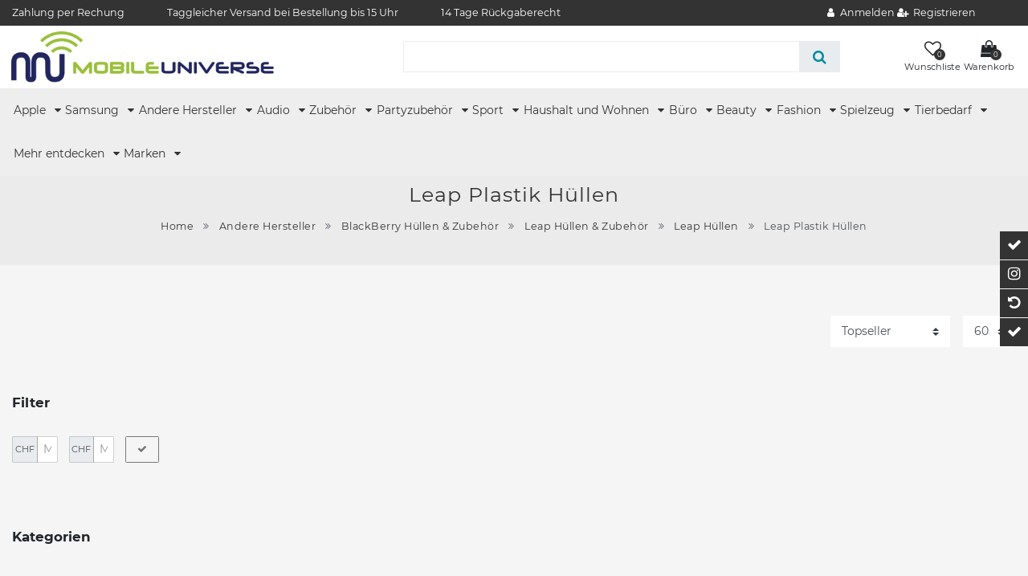

--- FILE ---
content_type: text/html; charset=UTF-8
request_url: https://www.mobile-universe.ch/weitere-modelle/blackberry/leap/cases/plastik-case
body_size: 80016
content:






<!DOCTYPE html>

<html lang="de" data-framework="vue" prefix="og: http://ogp.me/ns#" class="icons-loading">

<head>
                        

    <script type="text/javascript">
    (function() {
        var _availableConsents = {"necessary.consent":[true,[],null],"necessary.consentActiveStatus":[true,["consentActiveStatus","_transaction_ids","cr-freeze"],null],"necessary.externalId":[true,["externalID"],null],"necessary.session":[true,[],null],"necessary.csrf":[true,["XSRF-TOKEN"],null],"necessary.shopbooster_cookie":[true,["plenty_cache"],null],"media.reCaptcha":[true,[],false],"paypal.paypal-cookies":[false,["X-PP-SILOVER","X-PP-L7","tsrc","paypalplus_session_v2"],true],"convenience.languageDetection":[null,[],null]};
        var _allowedCookies = ["plenty_cache","consentActiveStatus","_transaction_ids","cr-freeze","externalID","XSRF-TOKEN","plenty-shop-cookie","PluginSetPreview","SID_PLENTY_ADMIN_15635","PreviewCookie"] || [];

        window.ConsentManager = (function() {
            var _consents = (function() {
                var _rawCookie = document.cookie.split(";").filter(function (cookie) {
                    return cookie.trim().indexOf("plenty-shop-cookie=") === 0;
                })[0];

                if (!!_rawCookie) {
                    try {
                        _rawCookie = decodeURIComponent(_rawCookie);
                    } catch (e) {
                        document.cookie = "plenty-shop-cookie= ; expires = Thu, 01 Jan 1970 00:00:00 GMT"
                        return null;
                    }

                    try {
                        return JSON.parse(
                            _rawCookie.trim().substr("plenty-shop-cookie=".length)
                        );
                    } catch (e) {
                        return null;
                    }
                }
                return null;
            })();

            Object.keys(_consents || {}).forEach(function(group) {
                if(typeof _consents[group] === 'object' && _consents[group] !== null)
                {
                    Object.keys(_consents[group] || {}).forEach(function(key) {
                        var groupKey = group + "." + key;
                        if(_consents[group][key] && _availableConsents[groupKey] && _availableConsents[groupKey][1].length) {
                            Array.prototype.push.apply(_allowedCookies, _availableConsents[groupKey][1]);
                        }
                    });
                }
            });

            if(!_consents) {
                Object.keys(_availableConsents || {})
                    .forEach(function(groupKey) {
                        if(_availableConsents[groupKey] && ( _availableConsents[groupKey][0] || _availableConsents[groupKey][2] )) {
                            Array.prototype.push.apply(_allowedCookies, _availableConsents[groupKey][1]);
                        }
                    });
            }

            var _setResponse = function(key, response) {
                _consents = _consents || {};
                if(typeof key === "object" && typeof response === "undefined") {
                    _consents = key;
                    document.dispatchEvent(new CustomEvent("consent-change", {
                        detail: {key: null, value: null, data: key}
                    }));
                    _enableScriptsOnConsent();
                } else {
                    var groupKey = key.split(".")[0];
                    var consentKey = key.split(".")[1];
                    _consents[groupKey] = _consents[groupKey] || {};
                    if(consentKey === "*") {
                        Object.keys(_availableConsents).forEach(function(aKey) {
                            if(aKey.split(".")[0] === groupKey) {
                                _consents[groupKey][aKey.split(".")[1]] = response;
                            }
                        });
                    } else {
                        _consents[groupKey][consentKey] = response;
                    }
                    document.dispatchEvent(new CustomEvent("consent-change", {
                        detail: {key: key, value: response, data: _consents}
                    }));
                    _enableScriptsOnConsent();
                }
                if(!_consents.hasOwnProperty('_id')) {
                    _consents['_id'] = "dd8748849e4e6a426762b5bb2b12b8faaadb2f31";
                }

                Object.keys(_availableConsents).forEach(function(key) {
                    if((_availableConsents[key][1] || []).length > 0) {
                        if(_isConsented(key)) {
                            _availableConsents[key][1].forEach(function(cookie) {
                                if(_allowedCookies.indexOf(cookie) < 0) _allowedCookies.push(cookie);
                            });
                        } else {
                            _allowedCookies = _allowedCookies.filter(function(cookie) {
                                return _availableConsents[key][1].indexOf(cookie) < 0;
                            });
                        }
                    }
                });

                document.cookie = "plenty-shop-cookie=" + JSON.stringify(_consents) + "; path=/; expires=" + _expireDate() + "; secure";
            };
            var _hasResponse = function() {
                return _consents !== null;
            };

            var _expireDate = function() {
                var expireSeconds = 0;
                                    expireSeconds = 8640000;
                                const date = new Date();
                date.setSeconds(date.getSeconds() + expireSeconds);
                const offset = date.getTimezoneOffset() / 60;
                date.setHours(date.getHours() - offset)
                return date.toUTCString();
            }
            var _isConsented = function(key) {
                var groupKey = key.split(".")[0];
                var consentKey = key.split(".")[1];

                if (consentKey === "*") {
                    return Object.keys(_availableConsents).some(function (aKey) {
                        var aGroupKey = aKey.split(".")[0];
                        return aGroupKey === groupKey && _isConsented(aKey);
                    });
                } else {
                    if(!_hasResponse()) {
                        return _availableConsents[key][0] || _availableConsents[key][2];
                    }

                    if(_consents.hasOwnProperty(groupKey) && _consents[groupKey].hasOwnProperty(consentKey))
                    {
                        return !!_consents[groupKey][consentKey];
                    }
                    else {
                        if(!!_availableConsents[key])
                        {
                            return _availableConsents[key][0];
                        }

                        console.warn("Cookie has been blocked due to not being registered: " + key);
                        return false;
                    }
                }
            };
            var _getConsents = function() {
                var _result = {};
                Object.keys(_availableConsents).forEach(function(key) {
                    var groupKey = key.split(".")[0];
                    var consentKey = key.split(".")[1];
                    _result[groupKey] = _result[groupKey] || {};
                    if(consentKey !== "*") {
                        _result[groupKey][consentKey] = _isConsented(key);
                    }
                });
                return _result;
            };
            var _isNecessary = function(key) {
                return _availableConsents.hasOwnProperty(key) && _availableConsents[key][0];
            };
            var _enableScriptsOnConsent = function() {
                var elementsToEnable = document.querySelectorAll("script[data-cookie-consent]");
                Array.prototype.slice.call(elementsToEnable).forEach(function(el) {
                    if(el.dataset && el.dataset.cookieConsent && el.type !== "application/javascript") {
                        var newScript = document.createElement("script");
                        if(el.src) {
                            newScript.src = el.src;
                        } else {
                            newScript.textContent = el.textContent;
                        }
                        el.parentNode.replaceChild(newScript, el);
                    }
                });
            };
            window.addEventListener("load", _enableScriptsOnConsent);
            
            return {
                setResponse: _setResponse,
                hasResponse: _hasResponse,
                isConsented: _isConsented,
                getConsents: _getConsents,
                isNecessary: _isNecessary
            };
        })();
    })();
</script>


    
<meta charset="utf-8">
<meta http-equiv="X-UA-Compatible" content="IE=edge">
<meta name="viewport" content="width=device-width, initial-scale=1">
<meta name="generator" content="plentymarkets" />
<meta name="format-detection" content="telephone=no"> 
<link rel="icon" type="image/x-icon" href="/favicon.ico">



            <link rel="canonical" href="https://www.mobile-universe.ch/weitere-modelle/blackberry/leap/cases/plastik-case">
    
                        <link rel="alternate" hreflang="x-default" href="https://www.mobile-universe.ch/weitere-modelle/blackberry/leap/cases/plastik-case"/>
                    <link rel="alternate" hreflang="de" href="https://www.mobile-universe.ch/weitere-modelle/blackberry/leap/cases/plastik-case"/>
            
<style data-font="Custom-Font">
    
                
        .icons-loading .fa { visibility: hidden !important; }
</style>

<link rel="preload" href="https://cdn02.plentymarkets.com/iwy3mae6bf7c/plugin/102/ceres/css/ceres-icons.css" as="style" onload="this.onload=null;this.rel='stylesheet';">
<noscript><link rel="stylesheet" href="https://cdn02.plentymarkets.com/iwy3mae6bf7c/plugin/102/ceres/css/ceres-icons.css"></noscript>


<link rel="preload" as="style" href="https://cdn02.plentymarkets.com/iwy3mae6bf7c/plugin/102/ceres/css/ceres-base.css?v=6a9dfd4a3a8facb44c50d0051ed6bc9713e3bf32">
    <link rel="stylesheet" href="https://cdn02.plentymarkets.com/iwy3mae6bf7c/plugin/102/ceres/css/ceres-base.css?v=6a9dfd4a3a8facb44c50d0051ed6bc9713e3bf32">


<script type="application/javascript">
    /*! loadCSS. [c]2017 Filament Group, Inc. MIT License */
    /* This file is meant as a standalone workflow for
    - testing support for link[rel=preload]
    - enabling async CSS loading in browsers that do not support rel=preload
    - applying rel preload css once loaded, whether supported or not.
    */
    (function( w ){
        "use strict";
        // rel=preload support test
        if( !w.loadCSS ){
            w.loadCSS = function(){};
        }
        // define on the loadCSS obj
        var rp = loadCSS.relpreload = {};
        // rel=preload feature support test
        // runs once and returns a function for compat purposes
        rp.support = (function(){
            var ret;
            try {
                ret = w.document.createElement( "link" ).relList.supports( "preload" );
            } catch (e) {
                ret = false;
            }
            return function(){
                return ret;
            };
        })();

        // if preload isn't supported, get an asynchronous load by using a non-matching media attribute
        // then change that media back to its intended value on load
        rp.bindMediaToggle = function( link ){
            // remember existing media attr for ultimate state, or default to 'all'
            var finalMedia = link.media || "all";

            function enableStylesheet(){
                // unbind listeners
                if( link.addEventListener ){
                    link.removeEventListener( "load", enableStylesheet );
                } else if( link.attachEvent ){
                    link.detachEvent( "onload", enableStylesheet );
                }
                link.setAttribute( "onload", null );
                link.media = finalMedia;
            }

            // bind load handlers to enable media
            if( link.addEventListener ){
                link.addEventListener( "load", enableStylesheet );
            } else if( link.attachEvent ){
                link.attachEvent( "onload", enableStylesheet );
            }

            // Set rel and non-applicable media type to start an async request
            // note: timeout allows this to happen async to let rendering continue in IE
            setTimeout(function(){
                link.rel = "stylesheet";
                link.media = "only x";
            });
            // also enable media after 3 seconds,
            // which will catch very old browsers (android 2.x, old firefox) that don't support onload on link
            setTimeout( enableStylesheet, 3000 );
        };

        // loop through link elements in DOM
        rp.poly = function(){
            // double check this to prevent external calls from running
            if( rp.support() ){
                return;
            }
            var links = w.document.getElementsByTagName( "link" );
            for( var i = 0; i < links.length; i++ ){
                var link = links[ i ];
                // qualify links to those with rel=preload and as=style attrs
                if( link.rel === "preload" && link.getAttribute( "as" ) === "style" && !link.getAttribute( "data-loadcss" ) ){
                    // prevent rerunning on link
                    link.setAttribute( "data-loadcss", true );
                    // bind listeners to toggle media back
                    rp.bindMediaToggle( link );
                }
            }
        };

        // if unsupported, run the polyfill
        if( !rp.support() ){
            // run once at least
            rp.poly();

            // rerun poly on an interval until onload
            var run = w.setInterval( rp.poly, 500 );
            if( w.addEventListener ){
                w.addEventListener( "load", function(){
                    rp.poly();
                    w.clearInterval( run );
                } );
            } else if( w.attachEvent ){
                w.attachEvent( "onload", function(){
                    rp.poly();
                    w.clearInterval( run );
                } );
            }
        }


        // commonjs
        if( typeof exports !== "undefined" ){
            exports.loadCSS = loadCSS;
        }
        else {
            w.loadCSS = loadCSS;
        }
    }( typeof global !== "undefined" ? global : this ) );

    (function() {
        var checkIconFont = function() {
            if(!document.fonts || document.fonts.check("1em FontAwesome")) {
                document.documentElement.classList.remove('icons-loading');
            }
        };

        if(document.fonts) {
            document.fonts.addEventListener("loadingdone", checkIconFont);
            window.addEventListener("load", checkIconFont);
        }
        checkIconFont();
    })();
</script>

                    

<!-- Extend the existing style with a template -->
                            


<script>

    
    function setCookie(name,value,days) {
        var expires = "";
        if (days) {
            var date = new Date();
            date.setTime(date.getTime() + (days*24*60*60*1000));
            expires = "; expires=" + date.toUTCString();
        }
        document.cookie = name + "=" + (value || "")  + expires + "; path=/";
    }
    function getCookie(name) {
        var nameEQ = name + "=";
        var ca = document.cookie.split(';');
        for (var i = 0; i < ca.length; i++) {
            var c = ca[i];
            while (c.charAt(0) == ' ') c = c.substring(1, c.length);
            if (c.indexOf(nameEQ) == 0) return c.substring(nameEQ.length, c.length);
        }
        return null;
    }

    if (getCookie("externalID") == null) {
        setCookie("externalID",  '6976169ddb2a9' + Math.random(), 100);
    }

    let consentActiveStatus = [{"googleanalytics":"false","googleads":"false","facebookpixel":"false","bingads":"false","pinterest":"false","adcell":"false","econda":"false","channelpilot":"false","sendinblue":"false","hotjar":"false","moebelde":"false","intelligentreach":"false","clarity":"false","awin":"false","belboon":"false"}];
    setCookie("consentActiveStatus",JSON.stringify(consentActiveStatus),100);

    function normalizeString(a) {
        return a.replace(/[^\w\s]/gi, '');
    }

    function convertAttributesToText(attributes){
        var variantText = '';

        if(attributes.length){
            for(let i = 0; i < attributes.length ; i++){
                variantText+= attributes[i]["value"]["names"]["name"];
                if(i !== (attributes.length-1)){
                    variantText+= ", ";
                }
            }
        }
        return variantText;
    }

    function sendProductListClick(position, products) {
        var payload = {
            'ecommerce': {
                'currencyCode': '',
                'click': {
                    'actionField': {'list': ''},
                    'products': new Array(products[position])
                }
            },
            'ga4Event': 'select_item',
            'nonInteractionHit': false,
            'event': 'ecommerceEvent',
            'eventCategory': 'E-Commerce',
            'eventAction': 'Produktklick',
            'eventLabel': '',
            'eventValue': undefined
        };
        dataLayer.push(payload);    }

    function capiCall(payload){
            }

    window.dataLayer = window.dataLayer || [];
    function gtag() { window.dataLayer.push(arguments);}
    let plentyShopCookie = getCookie("plenty-shop-cookie");
    plentyShopCookie = (typeof plentyShopCookie === "undefined") ? '' : JSON.parse(decodeURIComponent(plentyShopCookie));
    

    
        if(plentyShopCookie) {
            let hasConsentedToMicrosoftAds = false;
            let microsoftConsentObject = {};

            
            if (hasConsentedToMicrosoftAds) {
                microsoftConsentObject = {
                    ad_storage: 'granted'
                };

                window.uetq = window.uetq || [];
                window.uetq.push('consent', 'default', microsoftConsentObject);
            }
        }
    
                if (plentyShopCookie) {
                let hasConsentedToAds = false;
                let hasConsentedToAnalytics = false;
                let basicConsentObject = {};

                
                
                if (hasConsentedToAds || hasConsentedToAnalytics) {
                    basicConsentObject = {
                        ad_storage: 'granted',
                        ad_user_data: 'granted',
                        ad_personalization: 'granted',
                        analytics_storage: 'granted'
                    };

                    gtag('consent', 'default', basicConsentObject);
                }
            }
    

    document.addEventListener("consent-change", function (e){

        
        var consentIntervall = setInterval(function(){

                            let hasConsentedToAds = false;
                let hasConsentedToAnalytics = false;
                let basicConsentObject = {};

                
                

                if (hasConsentedToAds || hasConsentedToAnalytics) {
                    basicConsentObject = {
                        ad_storage: 'granted',
                        ad_user_data: 'granted',
                        ad_personalization: 'granted',
                        analytics_storage: 'granted'
                    };

                    gtag('consent', 'update', basicConsentObject);
                }

            
            
                let hasConsentedToMicrosoftAds = false;
                let basicMicrosoftConsentObject = {};

                
                if (hasConsentedToMicrosoftAds) {
                    basicMicrosoftConsentObject = {
                        ad_storage: 'granted'
                    };

                    window.uetq = window.uetq || [];
                    window.uetq.push('consent', 'update', basicMicrosoftConsentObject);
                }

            
            var payload = {
                'event': 'consentChanged'
            };
            dataLayer.push(payload);
            clearInterval(consentIntervall);
        }, 200);
    });
</script>


            



        
    
    
              

    
    
    
    
    

                    


<meta name="robots" content="ALL">
    <meta name="description" content="Leap Plastik Hüllen ✓ Handyhüllen &amp; Zubehör online auf Rechnung kaufen ✓ Schnell aus CH Lager geliefert ✓ Schweizer Webshop">
    <meta name="keywords" content="leap-plastik-huellen">
<meta property="og:title" content="Leap Plastik Hüllen | Mobile Universe"/>
<meta property="og:type" content="article"/>
<meta property="og:url" content="https://www.mobile-universe.ch/weitere-modelle/blackberry/leap/cases/plastik-case"/>
<meta property="og:image" content="https://cdn02.plentymarkets.com/iwy3mae6bf7c/frontend/mobile-universe.png"/>
<meta property="thumbnail" content="https://cdn02.plentymarkets.com/iwy3mae6bf7c/frontend/mobile-universe.png"/>

<script type="application/ld+json">
{
    "@context": "http://schema.org",
    "@type": "WebSite",
    "url": "https://www.mobile-universe.ch/weitere-modelle/blackberry/leap/cases/plastik-case"
    }
</script>

<title>Leap Plastik Hüllen | Mobile Universe</title>
    
            <link rel="stylesheet" href="https://cdn02.plentymarkets.com/iwy3mae6bf7c/plugin/102/feedback/css/main.css" media="none" onload="if(media!='all')media='all'">
<noscript><link rel="stylesheet" href="https://cdn02.plentymarkets.com/iwy3mae6bf7c/plugin/102/feedback/css/main.css"></noscript>


            <style>
    #paypal_loading_screen {
        display: none;
        position: fixed;
        z-index: 2147483640;
        top: 0;
        left: 0;
        width: 100%;
        height: 100%;
        overflow: hidden;

        transform: translate3d(0, 0, 0);

        background-color: black;
        background-color: rgba(0, 0, 0, 0.8);
        background: radial-gradient(ellipse closest-corner, rgba(0,0,0,0.6) 1%, rgba(0,0,0,0.8) 100%);

        color: #fff;
    }

    #paypal_loading_screen .paypal-checkout-modal {
        font-family: "HelveticaNeue", "HelveticaNeue-Light", "Helvetica Neue Light", helvetica, arial, sans-serif;
        font-size: 14px;
        text-align: center;

        box-sizing: border-box;
        max-width: 350px;
        top: 50%;
        left: 50%;
        position: absolute;
        transform: translateX(-50%) translateY(-50%);
        cursor: pointer;
        text-align: center;
    }

    #paypal_loading_screen.paypal-overlay-loading .paypal-checkout-message, #paypal_loading_screen.paypal-overlay-loading .paypal-checkout-continue {
        display: none;
    }

    .paypal-checkout-loader {
        display: none;
    }

    #paypal_loading_screen.paypal-overlay-loading .paypal-checkout-loader {
        display: block;
    }

    #paypal_loading_screen .paypal-checkout-modal .paypal-checkout-logo {
        cursor: pointer;
        margin-bottom: 30px;
        display: inline-block;
    }

    #paypal_loading_screen .paypal-checkout-modal .paypal-checkout-logo img {
        height: 36px;
    }

    #paypal_loading_screen .paypal-checkout-modal .paypal-checkout-logo img.paypal-checkout-logo-pp {
        margin-right: 10px;
    }

    #paypal_loading_screen .paypal-checkout-modal .paypal-checkout-message {
        font-size: 15px;
        line-height: 1.5;
        padding: 10px 0;
    }

    #paypal_loading_screen.paypal-overlay-context-iframe .paypal-checkout-message, #paypal_loading_screen.paypal-overlay-context-iframe .paypal-checkout-continue {
        display: none;
    }

    .paypal-spinner {
        height: 30px;
        width: 30px;
        display: inline-block;
        box-sizing: content-box;
        opacity: 1;
        filter: alpha(opacity=100);
        animation: rotation .7s infinite linear;
        border-left: 8px solid rgba(0, 0, 0, .2);
        border-right: 8px solid rgba(0, 0, 0, .2);
        border-bottom: 8px solid rgba(0, 0, 0, .2);
        border-top: 8px solid #fff;
        border-radius: 100%
    }

    .paypalSmartButtons div {
        margin-left: 10px;
        margin-right: 10px;
    }
</style>            <script>        let isSignUp = false;        document.addEventListener("onSignUpSuccess", function (e) {                        isSignUp = true;            localStorage.setItem("signupTime", new Date().getTime());        });        document.addEventListener("onSetUserData", function (e) {                        if (e.detail.oldState.user.userData == null && e.detail.newState.user.userData !== null) {                let lastSignUpTime = localStorage.getItem("signupTime");                let timeDiff = new Date().getTime() - lastSignUpTime;                let is24HoursPassed = timeDiff > 24 * 60 * 60 * 1000;                if (isSignUp || is24HoursPassed) {                                        var payload = {                        'event': isSignUp ? 'sign_up' : 'login',                        'user_id': e.detail.newState.user.userData.id,                        'pageType': 'tpl.category.item'                    };                    dataLayer.push(payload);                                        isSignUp = false;                }            }        });        document.addEventListener("onSetComponent", function (e) {            console.log(e.detail);            if(e.detail.payload.component === "basket-preview"){                var payload = {                    'event': 'funnel_event',                    'action': 'OPEN_BASKET_PREVIEW',                };                dataLayer.push(payload);                            }        });        document.addEventListener("onSetCouponCode", function (e) {            console.log(e.detail);            if(e.detail.payload !== null){                var payload = {                    'event': 'funnel_event',                    'action': 'COUPON_CODE_ADDED',                    'couponCode': e.detail.payload                };                dataLayer.push(payload);                            }        });                var payload ={            'event': 'facebookEvent',            'event_id': '6976169ddbb40' + Math.random(),            'facebookEventName': 'PageView'        };        dataLayer.push(payload);        capiCall(payload);                document.addEventListener("onAddWishListId", function (e) {            var payload = {                'event': 'AddToWishlist',                'event_id': '6976169ddbb40' + Math.random(),                'ga4Event': 'add_to_wishlist',                'content_name': 'Andere Hersteller &gt;&gt; BlackBerry Hüllen &amp; Zubehör &gt;&gt; Leap Hüllen &amp; Zubehör &gt;&gt; Leap Hüllen &gt;&gt; Leap Plastik Hüllen',                'content_category': '',                'content_type': 'product',                'content_ids': e.detail.payload,                'contents': '',                'currency': 'CHF',                'value': '0.01'            };            dataLayer.push(payload);                    });        document.addEventListener("onSetWishListItems", function (e) {            console.log(e.detail.payload);            if (typeof e.detail.payload !== 'undefined') {                var products = [];                var idList = [];                var contents = [];                e.detail.payload.forEach(function (item, index) {                    products.push({                        id: item.data.item.id + '',                        name: item.data.texts.name1,                        price: item.data.prices.default.price.value + '',                        brand: item.data.item.manufacturer.externalName,                        category: 'Andere\u0020Hersteller\/BlackBerry\u0020H\u00FCllen\u0020\u0026\u0020Zubeh\u00F6r\/Leap\u0020H\u00FCllen\u0020\u0026\u0020Zubeh\u00F6r\/Leap\u0020H\u00FCllen\/Leap\u0020Plastik\u0020H\u00FCllen',                        variant: convertAttributesToText(item.data.attributes),                        position: index,                        list: 'Wunschliste'                    });                    contents.push({                        id: item.data.item.id,                        quantity: 1,                        item_price: item.data.prices.default.price.value                    });                    idList.push(item.id);                });                var payload = {                    'ecommerce': {                        'currencyCode': 'CHF',                        'impressions': products                    },                    'google_tag_params': {                        'ecomm_prodid': idList,                        'ecomm_pagetype': 'other',                        'ecomm_category': 'Wunschliste',                    },                    'content_ids': idList,                    'content_name': 'Wunschliste',                    'content_type': 'product',                    'contents': contents,                    'currency': 'CHF',                    'value': '0.01',                    'event': 'ecommerceEvent',                    'event_id': '6976169ddbb40' + Math.random(),                    'ga4Event': 'view_item_list',                    'eventCategory': 'E-Commerce',                    'eventAction': 'Produktimpression',                    'eventLabel': 'Andere Hersteller &gt;&gt; BlackBerry Hüllen &amp; Zubehör &gt;&gt; Leap Hüllen &amp; Zubehör &gt;&gt; Leap Hüllen &gt;&gt; Leap Plastik Hüllen',                    'eventValue': undefined                };                dataLayer.push(payload);                capiCall(payload);            }        });        document.addEventListener("onContactFormSend", function (e) {            var payload ={                'event': 'facebookEvent',                'event_id': '6976169ddbb40' + Math.random(),                'facebookEventName': 'Contact',                'currency': 'CHF',                'value': '0.01'            };            dataLayer.push(payload);            capiCall(payload);        });        document.addEventListener("onSetVariationOrderProperty", function (e) {            var payload = {                'event': 'facebookEvent',                'facebookEventName': 'CustomizeProduct',                'event_id': '6976169ddbb40' + Math.random(),                'currency': 'CHF',                'value': '0.01'            };            dataLayer.push(payload);            capiCall(payload);        });        document.addEventListener("onAddBasketItem", function (e) {                        var payload = {                'ecommerce': {                    'currencyCode': 'CHF',                    'add': {                        'actionField':                            {'list': 'Andere Hersteller &gt;&gt; BlackBerry Hüllen &amp; Zubehör &gt;&gt; Leap Hüllen &amp; Zubehör &gt;&gt; Leap Hüllen &gt;&gt; Leap Plastik Hüllen'},                        'products': [{                            'id': e.detail.payload[0].variationId + '',                            'quantity': e.detail.payload[0].quantity,                            'price': e.detail.payload[0].price+'',                            'variant': convertAttributesToText(e.detail.payload[0].variation.data.attributes),                            'name': e.detail.payload[0].variation.data.texts.name1,                            'brand': e.detail.payload[0].variation.data.item.manufacturer.externalName,                            'category': 'Andere\u0020Hersteller\/BlackBerry\u0020H\u00FCllen\u0020\u0026\u0020Zubeh\u00F6r\/Leap\u0020H\u00FCllen\u0020\u0026\u0020Zubeh\u00F6r\/Leap\u0020H\u00FCllen\/Leap\u0020Plastik\u0020H\u00FCllen'                                                    }]                    }                },                'content_name': 'Andere Hersteller &gt;&gt; BlackBerry Hüllen &amp; Zubehör &gt;&gt; Leap Hüllen &amp; Zubehör &gt;&gt; Leap Hüllen &gt;&gt; Leap Plastik Hüllen',                'content_type': 'product',                'content_ids': e.detail.payload[0].variationId,                'contents': [{                    'id': e.detail.payload[0].variationId,                    'quantity': e.detail.payload[0].quantity,                    'item_price': e.detail.payload[0].price                }],                'currency': 'CHF',                'value': '0.01',                'addCartValue':e.detail.payload[0].price+'',                'addCartQty': e.detail.payload[0].quantity,                'addCartId':e.detail.payload[0].variationId + '',                'addCartVariant': convertAttributesToText(e.detail.payload[0].variation.data.attributes),                'addCartName': e.detail.payload[0].variation.data.texts.name1,                'addCartBrand': e.detail.payload[0].variation.data.item.manufacturer.externalName,                'addCartCategory': 'Andere\u0020Hersteller\/BlackBerry\u0020H\u00FCllen\u0020\u0026\u0020Zubeh\u00F6r\/Leap\u0020H\u00FCllen\u0020\u0026\u0020Zubeh\u00F6r\/Leap\u0020H\u00FCllen\/Leap\u0020Plastik\u0020H\u00FCllen',                'addCartImage': e.detail.payload[0].variation.data.images.all[0].url,                'addCartItemLink': "https://www.mobile-universe.ch/a-" + e.detail.payload[0].variation.data.item.id,                'nonInteractionHit': false,                'event': 'ecommerceEvent',                'event_id': '6976169ddbb40' + Math.random(),                'ga4Event': 'add_to_cart',                'eventCategory': 'E-Commerce',                'eventAction': 'addToCart',                'eventLabel': undefined,                'eventValue': undefined            };            dataLayer.push(payload);            capiCall(payload);        }, false);        document.addEventListener("onRemoveBasketItem", function (e) {            changeQty('remove', e);        });        document.addEventListener("onUpdateBasketItemQuantity",function (e) {            function isCurrentItem(item) {                return item.id == e.detail.payload.id;            }            currentBasketItem = e.detail.oldState.basket.items.find(isCurrentItem);            var origQty = currentBasketItem.quantity;            var newQty = e.detail.payload.quantity;            var qtyDiff = newQty - origQty;            if (qtyDiff > 0) {                changeQty("add", e, qtyDiff);            }            else{                changeQty("remove", e, qtyDiff *= -1);            }        });        document.addEventListener("onUpdateBasketItem", function (e) {            function isCurrentItem(item) {                return item.id == e.detail.payload.id;            }            currentBasketItem = e.detail.oldState.basket.items.find(isCurrentItem);            var origQty = currentBasketItem.quantity;            var newQty = e.detail.payload.quantity;            var qtyDiff = newQty - origQty;            if (qtyDiff > 0) {                changeQty("add", e, qtyDiff);            }        });        function changeQty(action, e, qty = e.detail.quantity) {            var currentBasketItem;            if (e.type === "onRemoveBasketItem") {                function isCurrentItem(item) {                    return item.id == e.detail.payload;                }                currentBasketItem = e.detail.oldState.basket.items.find(isCurrentItem);                qty = currentBasketItem.quantity;            } else {                function isCurrentItem(item) {                    return item.variationId == e.detail.payload.variationId;                }                currentBasketItem = e.detail.newState.basket.items.find(isCurrentItem);            }                        var payload = {                'ecommerce': {                    'currencyCode': 'CHF',                    [action]: {                        'products': [{                            'name': currentBasketItem.variation.data.texts.name1,                            'id': currentBasketItem.variationId + '',                            'price': currentBasketItem.price + '',                            'variant': convertAttributesToText(currentBasketItem.variation.data.attributes),                            'brand': currentBasketItem.variation.data.item.manufacturer.externalName,                            'category': 'Andere\u0020Hersteller\/BlackBerry\u0020H\u00FCllen\u0020\u0026\u0020Zubeh\u00F6r\/Leap\u0020H\u00FCllen\u0020\u0026\u0020Zubeh\u00F6r\/Leap\u0020H\u00FCllen\/Leap\u0020Plastik\u0020H\u00FCllen',                            'quantity': qty                                                      }]                    }                },                'content_name': 'Warenkorbvorschau',                'content_type': 'product',                'content_ids': currentBasketItem.variationId,                'contents': [{                    'id': currentBasketItem.variationId,                    'quantity': qty,                    'item_price': currentBasketItem.price                }],                'currency': 'CHF',                'value': '0.01',                'addCartValue':currentBasketItem.price+'',                'addCartQty': currentBasketItem.quantity,                'addCartId':currentBasketItem.variationId + '',                'addCartVariant': convertAttributesToText(currentBasketItem.variation.data.attributes),                'addCartName': currentBasketItem.variation.data.texts.name1,                'addCartBrand': currentBasketItem.variation.data.item.manufacturer.externalName,                'addCartCategory': 'Andere\u0020Hersteller\/BlackBerry\u0020H\u00FCllen\u0020\u0026\u0020Zubeh\u00F6r\/Leap\u0020H\u00FCllen\u0020\u0026\u0020Zubeh\u00F6r\/Leap\u0020H\u00FCllen\/Leap\u0020Plastik\u0020H\u00FCllen',                'addCartImage':  currentBasketItem.variation.data.images.all[0].url,                'addCartItemLink': "https://www.mobile-universe.ch/a-" +  currentBasketItem.variation.data.item.id,                'nonInteractionHit': false,                'event': 'ecommerceEvent',                'event_id': '6976169ddbb40' + Math.random(),                'eventCategory': 'E-Commerce',                'ga4Event' : action + (action === 'add' ? '_to': '_from') + '_cart',                'eventAction': action + 'FromCart',                'eventLabel': undefined,                'eventValue': undefined            };            dataLayer.push(payload);            if(action === "add"){                capiCall(payload);            }        }    </script><script>    const products = new Array();        var maxProducts = 35;    if (products.length > maxProducts) {        while (products.length) {            var p = products.splice(0, maxProducts);            var payload = {                'ecommerce': {                    'currencyCode': 'CHF',                    'impressions': p                },                'event': 'analyticsEvent',                'ga4Event' : 'view_item_list',                'eventCategory': 'E-Commerce',                'eventAction': 'Produktimpression',                'eventLabel': 'Kategorie',                'eventValue': undefined            };            dataLayer.push(payload);        }        var payload = {            'google_tag_params': {                'ecomm_prodid':[],                'ecomm_pagetype': 'category',                'ecomm_category': 'Andere\u0020Hersteller\/BlackBerry\u0020H\u00FCllen\u0020\u0026\u0020Zubeh\u00F6r\/Leap\u0020H\u00FCllen\u0020\u0026\u0020Zubeh\u00F6r\/Leap\u0020H\u00FCllen\/Leap\u0020Plastik\u0020H\u00FCllen'            },            'content_ids': [],            'content_name': 'Leap\u0020Plastik\u0020H\u00FCllen',            'content_type': 'product',            'idListComma':'',            'categoryId': 1976,            'contents': [],            'currency': 'CHF',            'value': '0.01',            'event': 'ecommerceEvent',            'event_id': '6976169ddbb40' + Math.random(),            'eventCategory': 'E-Commerce',            'eventAction': 'Produktimpression',            'eventLabel': 'Kategorie',            'eventValue': undefined        };        dataLayer.push(payload);        capiCall(payload);    } else {        var payload = {            'ecommerce': {                'currencyCode': 'CHF',                'impressions': products            },            'google_tag_params': {                'ecomm_prodid':[],                'ecomm_pagetype': 'category',                'ecomm_category': 'Andere\u0020Hersteller\/BlackBerry\u0020H\u00FCllen\u0020\u0026\u0020Zubeh\u00F6r\/Leap\u0020H\u00FCllen\u0020\u0026\u0020Zubeh\u00F6r\/Leap\u0020H\u00FCllen\/Leap\u0020Plastik\u0020H\u00FCllen'            },            'content_ids': [],            'content_name': 'Leap\u0020Plastik\u0020H\u00FCllen',            'content_type': 'product',            'categoryId': 1976,            'contents': [],            'currency': 'CHF',            'value': '0.01',            'event': 'ecommerceEvent',            'event_id': '6976169ddbb40' + Math.random(),            'ga4Event' : 'view_item_list',            'eventCategory': 'E-Commerce',            'eventAction': 'Produktimpression',            'eventLabel': 'Kategorie',            'eventValue': undefined        };        dataLayer.push(payload);        capiCall(payload);    }    function sendProductClick(position) {        var payload = {            'ecommerce': {                'currencyCode': 'CHF',                'click': {                    'actionField': {'list': 'Andere Hersteller &gt;&gt; BlackBerry Hüllen &amp; Zubehör &gt;&gt; Leap Hüllen &amp; Zubehör &gt;&gt; Leap Hüllen &gt;&gt; Leap Plastik Hüllen'},                    'products': new Array(products[position])                }            },            'ga4Event' : 'select_item',            'nonInteractionHit': false,            'event': 'ecommerceEvent',            'eventCategory': 'E-Commerce',            'eventAction': 'Produktklick',            'eventLabel': 'Kategorie',            'eventValue': undefined        };        dataLayer.push(payload);    }    document.addEventListener("DOMContentLoaded", function(event) {        var mountedItems = document.querySelectorAll(".product-list > li");                if (mountedItems.length > 0) {            for (let i = 0; i < mountedItems.length; i++) {                mountedItems[i].addEventListener("click", function () {                        sendProductClick(i);                })            }        }else{            console.warn("[Google Analytics] Init product click-listener failed: Items not found. Adjust CSS selector in config");        }    });</script><!-- Google Tag Manager --><script >        (function (w, d, s, l, i) {            w[l] = w[l] || [];            w[l].push({                'gtm.start':                    new Date().getTime(), event: 'gtm.js'            });            var f = d.getElementsByTagName(s)[0],                j = d.createElement(s), dl = l != 'dataLayer' ? '&l=' + l : '';            j.async = true;            j.src =                'https://www.googletagmanager.com/gtm.js?id=' + i + dl;            f.parentNode.insertBefore(j, f);        })(window, document, 'script', 'dataLayer', 'GTM-T8JHSQBP');</script><!-- End Google Tag Manager -->
                <style>.embed-responsive {
  position: relative;
  display: block;
  width: 100%;
  padding: 0;
  overflow: hidden;
}

.embed-responsive::before {
  display: block;
  content: "";
}

.embed-responsive .embed-responsive-item,
.embed-responsive iframe,
.embed-responsive embed,
.embed-responsive object,
.embed-responsive video {
  position: absolute;
  top: 0;
  bottom: 0;
  left: 0;
  width: 100%;
  height: 100%;
  border: 0;
}

.embed-responsive-21by9::before {
  padding-top: 42.857143%;
}

.embed-responsive-16by9::before {
  padding-top: 56.25%;
}

.embed-responsive-4by3::before {
  padding-top: 75%;
}

.embed-responsive-1by1::before {
  padding-top: 100%;
}
.main-navbar-collapsable .mainmenu>li>a {
    padding: 1.2rem 0.2rem !important;
}

.list-inline-item:not(:last-child) {
    margin-right: 50px;
}

#subcat-items .sub-item .sub-item-image span {
    position: relative !important;
}

.slide-title {
    font-size: xx-large;
    font-weight: 900;
    text-transform: uppercase;
}
.slide-text {
    font-size: x-large;
    text-transform: uppercase;
}
    .title-row {
        padding-top: 0 !important;
    }
.title-row .headerBox .category-title {
    margin-top: 0;
    float: inline-start;
}
.breadcrumbs {
    float: inline-start;
}
.control-languages,  .vat, .is-single-piece, .single-description, .cookie-bar, .gspr,sup{
    display: none!important;
}

.product-main .product-info-box .info-holder .price {
    color:#f686bd!important;
    font-weight: bold !important;
    font-size: xx-large !important;
}
.manufacture img {
    max-width: 100px;
}
.product-cross {
    margin: 25PX;
}
.breadcrumbs, .price {
    margin: 10px !important;
}
.title-row .headerBox .category-title {
    margin-top: 10px !important;
}
.thumb-inner .d-lg-none {
    display: block!important;
}
.btn-group, .btn-group-vertical {
    display: -ms-inline-flexbox!important;
    display: flex!important;
}
.info-holder {
    margin-top: 25px;
}
.subcat-wrapper{
    max-height: 130px;
    overflow: auto;
}
.has-crossprice {
    display: inline-block;
}


.info-holder .price {
    padding: 35px;
}
.info-holder .availability {
    padding-top: 60px !important;
}</style>
                <script>
function gtag() { window.dataLayer.push(arguments);}
let consentObject = {
            ad_storage: 'granted',
            ad_user_data: 'granted',
            ad_personalization: 'granted',
            analytics_storage: 'granted'
        };
        gtag('consent', 'default', consentObject);
</script>
    <script></script>
                        <link rel="stylesheet" href="https://cdn02.plentymarkets.com/iwy3mae6bf7c/plugin/102/themio/css/style.css?v=6a9dfd4a3a8facb44c50d0051ed6bc9713e3bf32">
<!--link rel="stylesheet" href="https://mediaria.de/kunden/Themio/scss/main.css"-->
    
        </head>

<body class="page-category-item page-category category-1976 ">

                    

<script>
    if('ontouchstart' in document.documentElement)
    {
        document.body.classList.add("touch");
    }
    else
    {
        document.body.classList.add("no-touch");
    }
</script>

<div id="vue-app" data-server-rendered="true" class="app"><div template="#vue-notifications" class="notification-wrapper"></div> <header id="page-header" class="themio-header typ4  sticky no-image"><div class="section-topbar"><div class="container-max"><div class="top-menu"><ul id="controlsList" class="d-none d-md-block"><li class="list-inline-item">Zahlung per Rechung</li> <li class="list-inline-item">Taggleicher Versand bei Bestellung bis 15 Uhr</li> <li class="list-inline-item">14 Tage Rückgaberecht</li></ul> <ul id="controlsList"><li class="list-inline-item control-user"><!----></li> <li class="list-inline-item dropdown control-languages"><a data-toggle="collapse" href="#countrySettings" aria-expanded="false" aria-controls="countrySettings" data-parent="#controlsList"><i aria-hidden="true" class="flag-icon flag-icon-de"></i></a></li></ul></div></div></div> <div class="section-head"><div class="container-max px-0 px-sm-3"><div class="row mx-0"><div class="logo-holder"><div class="logo"><a href="/" title="Mobile Universe"><img alt="Mobile Universe" title="Mobile Universe" src="https://cdn02.plentymarkets.com/iwy3mae6bf7c/frontend/mobile-universe.png"></a></div></div> <div class="search-holder"><div class="container-max"><div class="position-relative"><div class="d-flex flex-grow-1 position-relative my-2"><input type="search" placeholder="" aria-label="Suchbegriff" value="" class="search-input flex-grow-1 px-3 py-2"> <button type="submit" aria-label="Suche" class="search-submit px-3"><i aria-hidden="true" class="fa fa-fw fa-search"></i></button></div> <!----></div></div></div> <div class="service-holder"><ul class="with-title"><li id="mobile-navigation-toggler" class="d-lg-none"><span><span class="icon"><i aria-hidden="true" class="fa fa-bars"></i></span> <span class="text">Menü</span></span></li> <li class="wish-list-menu"><a href="/wunschliste" rel="nofollow"><span class="icon"><span class="badge-right">0</span> <i aria-hidden="true" class="fa fa-heart-o"></i></span> <span class="text">Wunschliste</span></a></li> <li class="search icon-search d-lg-none"><span><span class="icon"><i aria-label="Suche" class="fa fa-search"></i></span> <span class="text">Suche</span></span></li> <li class="list-inline-item control-basket"><a href="#" class="toggle-basket-preview"><span class="icon"><i aria-hidden="true" class="fa fa-shopping-cart"></i> <span class="badge-right">0</span></span> <span class="text">Warenkorb</span></a></li></ul></div></div></div></div> <div class="section-nav"><div class="row mx-0"><div class="container-max px-0 px-sm-3"><nav class="nav-holder navbar megamenu"><div class="main-navbar-collapsable d-none d-lg-block"><ul itemscope="itemscope" itemtype="https://schema.org/SiteNavigationElement" role="navigation" class="mainmenu d-flex mb-0"><li class="ddown"><a href="/apple" itemprop="name">
                        Apple
                    </a> <ul data-level="1" class="collapse nav-dropdown-0"><li><ul class="collapse-inner"><li><a href="/apple/iphone-17-pro-huellen-zubehoer" itemprop="name">
                                                    iPhone 17 Pro Hüllen &amp; Zubehör
                                                </a></li></ul></li> <li><ul class="collapse-inner"><li><a href="/apple/iphone-17-pro-max-huellen-zubehoer" itemprop="name">
                                                    iPhone 17 Pro Max Hüllen &amp; Zubehör
                                                </a></li></ul></li> <li><ul class="collapse-inner"><li><a href="/apple/iphone-17-huellen-zubehoer" itemprop="name">
                                                    iPhone 17 Hüllen &amp; Zubehör
                                                </a></li></ul></li> <li><ul class="collapse-inner"><li><a href="/apple/iphone-air-huellen-zubehoer" itemprop="name">
                                                    iPhone Air Hüllen &amp; Zubehör
                                                </a></li></ul></li> <li><ul class="collapse-inner"><li><a href="/apple/iphone-16-pro-huellen-zubehoer" itemprop="name">
                                                    iPhone 16 Pro Hüllen &amp; Zubehör
                                                </a></li></ul></li> <li><ul class="collapse-inner"><li><a href="/apple/iphone-16-pro-max-huellen-zubehoer" itemprop="name">
                                                    iPhone 16 Pro Max Hüllen &amp; Zubehör
                                                </a></li></ul></li> <li><ul class="collapse-inner"><li><a href="/apple/iphone-16-huellen-zubehoer" itemprop="name">
                                                    iPhone 16 Hüllen &amp; Zubehör
                                                </a></li></ul></li> <li><ul class="collapse-inner"><li><a href="/apple/iphone-16-plus-huellen-zubehoer" itemprop="name">
                                                    iPhone 16 Plus Hüllen &amp; Zubehör
                                                </a></li></ul></li> <li><ul class="collapse-inner"><li><a href="/apple/iphone-16e-huellen-zubehoer" itemprop="name">
                                                    iPhone 16e Hüllen &amp; Zubehör
                                                </a></li></ul></li> <li><ul class="collapse-inner"><li><a href="/apple/iphone-15-pro-huellen-zubehoer" itemprop="name">
                                                    iPhone 15 Pro Hüllen &amp; Zubehör
                                                </a></li></ul></li> <li><ul class="collapse-inner"><li><a href="/apple/iphone-15-pro-max-huellen-zubehoer" itemprop="name">
                                                    iPhone 15 Pro Max Hüllen &amp; Zubehör
                                                </a></li></ul></li> <li><ul class="collapse-inner"><li><a href="/apple/iphone-15-huellen-zubehoer" itemprop="name">
                                                    iPhone 15 Hüllen &amp; Zubehör
                                                </a></li></ul></li> <li><ul class="collapse-inner"><li><a href="/apple/iphone-15-plus-huellen-zubehoer" itemprop="name">
                                                    iPhone 15 Plus Hüllen &amp; Zubehör
                                                </a></li></ul></li> <li><ul class="collapse-inner"><li><a href="/apple/iphone-14-pro-huellen-zubehoer" itemprop="name">
                                                    iPhone 14 Pro Hüllen &amp; Zubehör
                                                </a></li></ul></li> <li><ul class="collapse-inner"><li><a href="/apple/iphone-14-pro-max-huellen-zubehoer" itemprop="name">
                                                    iPhone 14 Pro Max Hüllen &amp; Zubehör
                                                </a></li></ul></li> <li><ul class="collapse-inner"><li><a href="/apple/iphone-14-huellen-zubehoer" itemprop="name">
                                                    iPhone 14 Hüllen &amp; Zubehör
                                                </a></li></ul></li> <li><ul class="collapse-inner"><li><a href="/apple/iphone-14-plus-huellen-zubehoer" itemprop="name">
                                                    iPhone 14 Plus Hüllen &amp; Zubehör
                                                </a></li></ul></li> <li><ul class="collapse-inner"><li><a href="/apple/iphone-13-pro-huellen-zubehoer" itemprop="name">
                                                    iPhone 13 Pro Hüllen &amp; Zubehör
                                                </a></li></ul></li> <li><ul class="collapse-inner"><li><a href="/apple/iphone-13-pro-max-huellen-zubehoer" itemprop="name">
                                                    iPhone 13 Pro Max Hüllen &amp; Zubehör
                                                </a></li></ul></li> <li><ul class="collapse-inner"><li><a href="/apple/iphone-13-huellen-zubehoer" itemprop="name">
                                                    iPhone 13 Hüllen &amp; Zubehör
                                                </a></li></ul></li> <li><ul class="collapse-inner"><li><a href="/apple/iphone-13-mini-huellen-zubehoer" itemprop="name">
                                                    iPhone 13 mini Hüllen &amp; Zubehör
                                                </a></li></ul></li> <li><ul class="collapse-inner"><li><a href="/apple/iphone-se-2022-huellen-zubehoer" itemprop="name">
                                                    iPhone SE (2022) Hüllen &amp; Zubehör
                                                </a></li></ul></li> <li><ul class="collapse-inner"><li><a href="/apple/iphone-12-pro-huellen-zubehoer" itemprop="name">
                                                    iPhone 12 Pro Hüllen &amp; Zubehör
                                                </a></li></ul></li> <li><ul class="collapse-inner"><li><a href="/apple/iphone-12-pro-max-huellen-zubehoer" itemprop="name">
                                                    iPhone 12 Pro Max Hüllen &amp; Zubehör
                                                </a></li></ul></li> <li><ul class="collapse-inner"><li><a href="/apple/iphone-12-huellen-zubehoer" itemprop="name">
                                                    iPhone 12 Hüllen &amp; Zubehör
                                                </a></li></ul></li> <li><ul class="collapse-inner"><li><a href="/apple/iphone-12-mini-huellen-zubehoer" itemprop="name">
                                                    iPhone 12 mini Hüllen &amp; Zubehör
                                                </a></li></ul></li> <li><ul class="collapse-inner"><li><a href="/apple/iphone-11-pro-huellen-zubehoer" itemprop="name">
                                                    iPhone 11 Pro Hüllen &amp; Zubehör
                                                </a></li></ul></li> <li><ul class="collapse-inner"><li><a href="/apple/iphone-11-pro-max-huellen-zubehoer" itemprop="name">
                                                    iPhone 11 Pro Max Hüllen &amp; Zubehör
                                                </a></li></ul></li> <li><ul class="collapse-inner"><li><a href="/apple/iphone-11-huellen-zubehoer" itemprop="name">
                                                    iPhone 11 Hüllen &amp; Zubehör
                                                </a></li></ul></li> <li><ul class="collapse-inner"><li><a href="/apple/iphone-se-2020-huellen-zubehoer" itemprop="name">
                                                    iPhone SE (2020) Hüllen &amp; Zubehör
                                                </a></li></ul></li> <li><ul class="collapse-inner"><li><a href="/apple/iphone-xs-huellen-zubehoer" itemprop="name">
                                                    iPhone XS Hüllen &amp; Zubehör
                                                </a></li></ul></li> <li><ul class="collapse-inner"><li><a href="/apple/iphone-xs-max-huellen-zubehoer" itemprop="name">
                                                    iPhone XS Max Hüllen &amp; Zubehör
                                                </a></li></ul></li> <li><ul class="collapse-inner"><li><a href="/apple/iphone-xr-huellen-zubehoer" itemprop="name">
                                                    iPhone XR Hüllen &amp; Zubehör
                                                </a></li></ul></li> <li><ul class="collapse-inner"><li><a href="/apple/iphone-x-huellen-zubehoer" itemprop="name">
                                                    iPhone X Hüllen &amp; Zubehör
                                                </a></li></ul></li> <li><ul class="collapse-inner"><li><a href="/apple/iphone-8-huellen-zubehoer" itemprop="name">
                                                    iPhone 8 Hüllen &amp; Zubehör
                                                </a></li></ul></li> <li><ul class="collapse-inner"><li><a href="/apple/iphone-8-plus-huellen-zubehoer" itemprop="name">
                                                    iPhone 8 Plus Hüllen &amp; Zubehör
                                                </a></li></ul></li> <li><ul class="collapse-inner"><li><a href="/apple/iphone-7-huellen-zubehoer" itemprop="name">
                                                    iPhone 7 Hüllen &amp; Zubehör
                                                </a></li></ul></li> <li><ul class="collapse-inner"><li><a href="/apple/iphone-7-plus-huellen-zubehoer" itemprop="name">
                                                    iPhone 7 Plus Hüllen &amp; Zubehör
                                                </a></li></ul></li> <li><ul class="collapse-inner"><li><a href="/apple/iphone-se-zubehoer" itemprop="name">
                                                    iPhone SE Hüllen &amp; Zubehör
                                                </a></li></ul></li> <li><ul class="collapse-inner"><li><a href="/apple/iphone-6s-zubehoer" itemprop="name">
                                                    iPhone 6S Hüllen &amp; Zubehör
                                                </a></li></ul></li> <li><ul class="collapse-inner"><li><a href="/apple/iphone-6s-plus-zubehoer" itemprop="name">
                                                    iPhone 6S Plus Hüllen &amp; Zubehör
                                                </a></li></ul></li> <li><ul class="collapse-inner"><li><a href="/apple/iphone-6" itemprop="name">
                                                    iPhone 6 Hüllen &amp; Zubehör
                                                </a></li></ul></li> <li><ul class="collapse-inner"><li><a href="/apple/iphone-6-plus" itemprop="name">
                                                    iPhone 6 Plus Hüllen &amp; Zubehör
                                                </a></li></ul></li> <li><ul class="collapse-inner"><li><a href="/apple/iphone-5" itemprop="name">
                                                    iPhone 5/5S Hüllen &amp; Zubehör
                                                </a></li></ul></li> <li><ul class="collapse-inner"><li><a href="/apple/iphone-5c" itemprop="name">
                                                    iPhone 5C Hüllen &amp; Zubehör
                                                </a></li></ul></li> <li><ul class="collapse-inner"><li><a href="/apple/iphone-4-4s" itemprop="name">
                                                    iPhone 4/4S Hüllen &amp; Zubehör
                                                </a></li></ul></li> <li><ul class="collapse-inner"><li><a href="/apple/ipad-pro-11-2025-huellen-zubehoer" itemprop="name">
                                                    iPad Pro 11 (2025) Hüllen &amp; Zubehör
                                                </a></li></ul></li> <li><ul class="collapse-inner"><li><a href="/apple/ipad-pro-13-2025-huellen-zubehoer" itemprop="name">
                                                    iPad Pro 13 (2025) Hüllen &amp; Zubehör
                                                </a></li></ul></li> <li><ul class="collapse-inner"><li><a href="/apple/ipad-air-11-2025-huellen-zubehoer" itemprop="name">
                                                    iPad Air 11 (2025) Hüllen &amp; Zubehör
                                                </a></li></ul></li> <li><ul class="collapse-inner"><li><a href="/apple/ipad-air-13-2025-huellen-zubehoer" itemprop="name">
                                                    iPad Air 13 (2025) Hüllen &amp; Zubehör
                                                </a></li></ul></li> <li><ul class="collapse-inner"><li><a href="/apple/ipad-2025-11-gen-huellen-zubehoer" itemprop="name">
                                                    iPad 2025 (11. Gen) Hüllen &amp; Zubehör
                                                </a></li></ul></li> <li><ul class="collapse-inner"><li><a href="/apple/ipad-mini-7-huellen-zubehoer" itemprop="name">
                                                    iPad mini 7 (2024) Hüllen &amp; Zubehör
                                                </a></li></ul></li> <li><ul class="collapse-inner"><li><a href="/apple/ipad-pro-11-2024-huellen-zubehoer" itemprop="name">
                                                    iPad Pro 11 (2024) Hüllen &amp; Zubehör
                                                </a></li></ul></li> <li><ul class="collapse-inner"><li><a href="/apple/ipad-pro-13-2024-huellen-zubehoer" itemprop="name">
                                                    iPad Pro 13 (2024) Hüllen &amp; Zubehör
                                                </a></li></ul></li> <li><ul class="collapse-inner"><li><a href="/apple/ipad-air-11-2024-huellen-zubehoer" itemprop="name">
                                                    iPad Air 11 (2024) Hüllen &amp; Zubehör
                                                </a></li></ul></li> <li><ul class="collapse-inner"><li><a href="/apple/ipad-air-13-2024-huellen-zubehoer" itemprop="name">
                                                    iPad Air 13 (2024) Hüllen &amp; Zubehör
                                                </a></li></ul></li> <li><ul class="collapse-inner"><li><a href="/apple/ipad-pro-11-2022-huellen-zubehoer" itemprop="name">
                                                    iPad Pro 11 (2022) Hüllen &amp; Zubehör
                                                </a></li></ul></li> <li><ul class="collapse-inner"><li><a href="/apple/ipad-pro-129-2022-huellen-zubehoer" itemprop="name">
                                                    iPad Pro 12.9 (2022) Hüllen &amp; Zubehör
                                                </a></li></ul></li> <li><ul class="collapse-inner"><li><a href="/apple/ipad-air-2022-huellen-zubehoer" itemprop="name">
                                                    iPad Air (2022) Hüllen &amp; Zubehör
                                                </a></li></ul></li> <li><ul class="collapse-inner"><li><a href="/apple/ipad-2022-10-gen-huellen-zubehoer" itemprop="name">
                                                    iPad 2022 (10. Gen) Hüllen &amp; Zubehör
                                                </a></li></ul></li> <li><ul class="collapse-inner"><li><a href="/apple/ipad-pro-11-2021-huellen-zubehoer" itemprop="name">
                                                    iPad Pro 11 (2021) Hüllen &amp; Zubehör
                                                </a></li></ul></li> <li><ul class="collapse-inner"><li><a href="/apple/ipad-pro-129-2021-huellen-zubehoer" itemprop="name">
                                                    iPad Pro 12.9 (2021) Hüllen &amp; Zubehör
                                                </a></li></ul></li> <li><ul class="collapse-inner"><li><a href="/apple/ipad-102-2021-huellen-zubehoer" itemprop="name">
                                                    iPad 10.2 (2021) Hüllen &amp; Zubehör
                                                </a></li></ul></li> <li><ul class="collapse-inner"><li><a href="/apple/ipad-mini-6-2021-huellen-zubehoer" itemprop="name">
                                                    iPad Mini 6 (2021) Hüllen &amp; Zubehör
                                                </a></li></ul></li> <li><ul class="collapse-inner"><li><a href="/apple/ipad-air-109-2020-huellen-zubehoer" itemprop="name">
                                                    iPad Air 10.9 (2020) Hüllen &amp; Zubehör
                                                </a></li></ul></li> <li><ul class="collapse-inner"><li><a href="/apple/ipad-102-2020-huellen-zubehoer" itemprop="name">
                                                    iPad 10.2 (2020) Hüllen &amp; Zubehör
                                                </a></li></ul></li> <li><ul class="collapse-inner"><li><a href="/apple/ipad-pro-11-2020-huellen-zubehoer" itemprop="name">
                                                    iPad Pro 11 (2020) Hüllen &amp; Zubehör
                                                </a></li></ul></li> <li><ul class="collapse-inner"><li><a href="/apple/ipad-pro-129-2020-huellen-zubehoer" itemprop="name">
                                                    iPad Pro 12.9 (2020) Hüllen &amp; Zubehör
                                                </a></li></ul></li> <li><ul class="collapse-inner"><li><a href="/apple/ipad-pro-10-5-huellen-zubehoer" itemprop="name">
                                                    iPad Pro 10.5 Hüllen &amp; Zubehör
                                                </a></li></ul></li> <li><ul class="collapse-inner"><li><a href="/apple/ipad-air-2019-huellen-zubehoer" itemprop="name">
                                                    iPad Air (2019) Hüllen &amp; Zubehör
                                                </a></li></ul></li> <li><ul class="collapse-inner"><li><a href="/apple/ipad-mini-2019-huellen-zubehoer" itemprop="name">
                                                    iPad Mini (2019) Hüllen &amp; Zubehör
                                                </a></li></ul></li> <li><ul class="collapse-inner"><li><a href="/apple/ipad-102-huellen-zubehoer" itemprop="name">
                                                    iPad 10.2 Hüllen &amp; Zubehör
                                                </a></li></ul></li> <li><ul class="collapse-inner"><li><a href="/apple/ipad-9-7-2018-huellen-zubehoer" itemprop="name">
                                                    iPad 9.7 (2018) Hüllen &amp; Zubehör
                                                </a></li></ul></li> <li><ul class="collapse-inner"><li><a href="/apple/ipad-9-7-huellen-zubehoer" itemprop="name">
                                                    iPad 9.7 (2017) Hüllen &amp; Zubehör
                                                </a></li></ul></li> <li><ul class="collapse-inner"><li><a href="/apple/ipad-pro-9-7-zubehoer" itemprop="name">
                                                    iPad Pro 9.7 Hüllen &amp; Zubehör
                                                </a></li></ul></li> <li><ul class="collapse-inner"><li><a href="/apple/ipad-pro-11-2018-huellen-zubehoer" itemprop="name">
                                                    iPad Pro 11 (2018) Hüllen &amp; Zubehör
                                                </a></li></ul></li> <li><ul class="collapse-inner"><li><a href="/apple/ipad-pro-129-2018-huellen-zubehoer" itemprop="name">
                                                    iPad Pro 12.9 (2018) Hüllen &amp; Zubehör
                                                </a></li></ul></li> <li><ul class="collapse-inner"><li><a href="/apple/ipad-pro-12-9-2017-huellen-zubehoer" itemprop="name">
                                                    iPad Pro 12.9 (2017) Hüllen &amp; Zubehör
                                                </a></li></ul></li> <li><ul class="collapse-inner"><li><a href="/apple/ipad-pro-12-9" itemprop="name">
                                                    iPad Pro 12.9 Hüllen &amp; Zubehör
                                                </a></li></ul></li> <li><ul class="collapse-inner"><li><a href="/apple/ipad-mini-4" itemprop="name">
                                                    iPad Mini 4 Hüllen &amp; Zubehör
                                                </a></li></ul></li> <li><ul class="collapse-inner"><li><a href="/apple/ipad-mini" itemprop="name">
                                                    iPad Mini 1/2/3 Hüllen &amp; Zubehör
                                                </a></li></ul></li> <li><ul class="collapse-inner"><li><a href="/apple/ipad-mini-1" itemprop="name">
                                                    iPad Mini 1 Hüllen &amp; Zubehör
                                                </a></li></ul></li> <li><ul class="collapse-inner"><li><a href="/apple/ipad-air-2" itemprop="name">
                                                    iPad Air 2 Hüllen &amp; Zubehör
                                                </a></li></ul></li> <li><ul class="collapse-inner"><li><a href="/apple/ipad-air" itemprop="name">
                                                    iPad Air Hüllen &amp; Zubehör
                                                </a></li></ul></li> <li><ul class="collapse-inner"><li><a href="/apple/ipad-3" itemprop="name">
                                                    iPad 2/3/4 Hüllen &amp; Zubehör
                                                </a></li></ul></li> <li><ul class="collapse-inner"><li><a href="/apple/apple-watch-ultra-3" itemprop="name">
                                                    Apple Watch Ultra 3
                                                </a></li></ul></li> <li><ul class="collapse-inner"><li><a href="/apple/apple-watch-ultra-2" itemprop="name">
                                                    Apple Watch Ultra 2
                                                </a></li></ul></li> <li><ul class="collapse-inner"><li><a href="/apple/apple-watch-ultra" itemprop="name">
                                                    Apple Watch Ultra
                                                </a></li></ul></li> <li><ul class="collapse-inner"><li><a href="/apple/apple-watch-11" itemprop="name">
                                                    Apple Watch 11
                                                </a></li></ul></li> <li><ul class="collapse-inner"><li><a href="/apple/apple-watch-10" itemprop="name">
                                                    Apple Watch 10
                                                </a></li></ul></li> <li><ul class="collapse-inner"><li><a href="/apple/apple-watch-9" itemprop="name">
                                                    Apple Watch 9
                                                </a></li></ul></li> <li><ul class="collapse-inner"><li><a href="/apple/apple-watch-8" itemprop="name">
                                                    Apple Watch 8
                                                </a></li></ul></li> <li><ul class="collapse-inner"><li><a href="/apple/apple-watch-7" itemprop="name">
                                                    Apple Watch 7
                                                </a></li></ul></li> <li><ul class="collapse-inner"><li><a href="/apple/apple-watch-6" itemprop="name">
                                                    Apple Watch 6
                                                </a></li></ul></li> <li><ul class="collapse-inner"><li><a href="/apple/apple-watch-se-3" itemprop="name">
                                                    Apple Watch SE 3
                                                </a></li></ul></li> <li><ul class="collapse-inner"><li><a href="/apple/apple-watch-se" itemprop="name">
                                                    Apple Watch SE
                                                </a></li></ul></li> <li><ul class="collapse-inner"><li><a href="/apple/apple-watch-5" itemprop="name">
                                                    Apple Watch 5
                                                </a></li></ul></li> <li><ul class="collapse-inner"><li><a href="/apple/apple-watch-4" itemprop="name">
                                                    Apple Watch 4
                                                </a></li></ul></li> <li><ul class="collapse-inner"><li><a href="/apple/apple-watch-3" itemprop="name">
                                                    Apple Watch 3
                                                </a></li></ul></li> <li><ul class="collapse-inner"><li><a href="/apple/apple-watch-2" itemprop="name">
                                                    Apple Watch 2
                                                </a></li></ul></li> <li><ul class="collapse-inner"><li><a href="/apple/apple-watch-1" itemprop="name">
                                                    Apple Watch 1
                                                </a></li></ul></li> <li><ul class="collapse-inner"><li><a href="/apple/airpods-huellen-zubehoer" itemprop="name">
                                                    AirPods Hüllen &amp; Zubehör
                                                </a></li></ul></li> <li><ul class="collapse-inner"><li><a href="/apple/ipod-touch-5" itemprop="name">
                                                    iPod Touch 5/6 Hüllen &amp; Zubehör
                                                </a></li></ul></li> <li><ul class="collapse-inner"><li><a href="/apple/ipod-touch-4" itemprop="name">
                                                    iPod Touch 4 Hüllen &amp; Zubehör
                                                </a></li></ul></li> <li><ul class="collapse-inner"><li><a href="/apple/macbook-air" itemprop="name">
                                                    MacBook Air
                                                </a></li></ul></li> <li><ul class="collapse-inner"><li><a href="/apple/macbook-pro" itemprop="name">
                                                    MacBook Pro
                                                </a></li></ul></li> <li><ul class="collapse-inner"><li><a href="/apple/macbook-12-zoll-huellen-zubehoer" itemprop="name">
                                                    MacBook 12 Zoll Hüllen &amp; Zubehör
                                                </a></li></ul></li> <li><ul class="collapse-inner"><li><a href="/apple/macbook-pro-13-3-modell-a1425" itemprop="name">
                                                    MacBook Pro 13.3 (Modell A1425) Hüllen &amp; Zubehör
                                                </a></li></ul></li> <li><ul class="collapse-inner"><li><a href="/apple/macbook-air-13-3-zubehoer" itemprop="name">
                                                    MacBook Air 13.3 Hüllen &amp; Zubehör
                                                </a></li></ul></li> <li><ul class="collapse-inner"><li><a href="/apple/macbook-pro-15-4-zoll" itemprop="name">
                                                    MacBook Pro 15.4 Zoll Hüllen &amp; Zubehör
                                                </a></li></ul></li> <li><ul class="collapse-inner"><li><a href="/apple/macbook-16-zoll-huellen-zubehoer" itemprop="name">
                                                    MacBook 16 Zoll Hüllen &amp; Zubehör
                                                </a></li></ul></li> <li><ul class="collapse-inner"><li><a href="/apple/airtag" itemprop="name">
                                                    AirTag
                                                </a></li></ul></li> <li><ul class="collapse-inner"><li><a href="/apple/iphone-se-2024-huellen-zubehoer" itemprop="name">
                                                    iPhone SE (2024) Hüllen &amp; Zubehör
                                                </a></li></ul></li></ul></li> <li class="ddown"><a href="/samsung" itemprop="name">
                        Samsung
                    </a> <ul data-level="1" class="collapse nav-dropdown-1"><li><ul class="collapse-inner"><li><a href="/samsung/samsung-galaxy-s25-ultra-huellen-zubehoer" itemprop="name">
                                                    Samsung Galaxy S25 Ultra Hüllen &amp; Zubehör
                                                </a></li></ul></li> <li><ul class="collapse-inner"><li><a href="/samsung/samsung-galaxy-s25plus-huellen-zubehoer" itemprop="name">
                                                    Samsung Galaxy S25+ Hüllen &amp; Zubehör
                                                </a></li></ul></li> <li><ul class="collapse-inner"><li><a href="/samsung/samsung-galaxy-s25-huellen-zubehoer" itemprop="name">
                                                    Samsung Galaxy S25 Hüllen &amp; Zubehör
                                                </a></li></ul></li> <li><ul class="collapse-inner"><li><a href="/samsung/samsung-galaxy-s25-edge-huellen-zubehoer" itemprop="name">
                                                    Samsung Galaxy S25 Edge Hüllen &amp; Zubehör
                                                </a></li></ul></li> <li><ul class="collapse-inner"><li><a href="/samsung/samsung-galaxy-s25-fe-huellen-zubehoer" itemprop="name">
                                                    Samsung Galaxy S25 FE Hüllen &amp; Zubehör
                                                </a></li></ul></li> <li><ul class="collapse-inner"><li><a href="/samsung/samsung-galaxy-s24-ultra-huellen-zubehoer" itemprop="name">
                                                    Samsung Galaxy S24 Ultra Hüllen &amp; Zubehör
                                                </a></li></ul></li> <li><ul class="collapse-inner"><li><a href="/samsung/samsung-galaxy-s24plus-huellen-zubehoer" itemprop="name">
                                                    Samsung Galaxy S24+ Hüllen &amp; Zubehör
                                                </a></li></ul></li> <li><ul class="collapse-inner"><li><a href="/samsung/samsung-galaxy-s24-huellen-zubehoer" itemprop="name">
                                                    Samsung Galaxy S24 Hüllen &amp; Zubehör
                                                </a></li></ul></li> <li><ul class="collapse-inner"><li><a href="/samsung/samsung-galaxy-s24-fe-huellen-zubehoer" itemprop="name">
                                                    Samsung Galaxy S24 FE Hüllen &amp; Zubehör
                                                </a></li></ul></li> <li><ul class="collapse-inner"><li><a href="/samsung/samsung-galaxy-s23-ultra-huellen-zubehoer" itemprop="name">
                                                    Samsung Galaxy S23 Ultra Hüllen &amp; Zubehör
                                                </a></li></ul></li> <li><ul class="collapse-inner"><li><a href="/samsung/samsung-galaxy-s23plus-huellen-zubehoer" itemprop="name">
                                                    Samsung Galaxy S23+ Hüllen &amp; Zubehör
                                                </a></li></ul></li> <li><ul class="collapse-inner"><li><a href="/samsung/samsung-galaxy-s23-huellen-zubehoer" itemprop="name">
                                                    Samsung Galaxy S23 Hüllen &amp; Zubehör
                                                </a></li></ul></li> <li><ul class="collapse-inner"><li><a href="/samsung/samsung-galaxy-s23-fe-huellen-zubehoer" itemprop="name">
                                                    Samsung Galaxy S23 FE Hüllen &amp; Zubehör
                                                </a></li></ul></li> <li><ul class="collapse-inner"><li><a href="/samsung/samsung-galaxy-s22-ultra-huellen-zubehoer" itemprop="name">
                                                    Samsung Galaxy S22 Ultra Hüllen &amp; Zubehör
                                                </a></li></ul></li> <li><ul class="collapse-inner"><li><a href="/samsung/samsung-galaxy-s22plus-huellen-zubehoer" itemprop="name">
                                                    Samsung Galaxy S22+ Hüllen &amp; Zubehör
                                                </a></li></ul></li> <li><ul class="collapse-inner"><li><a href="/samsung/samsung-galaxy-s22-huellen-zubehoer" itemprop="name">
                                                    Samsung Galaxy S22 Hüllen &amp; Zubehör
                                                </a></li></ul></li> <li><ul class="collapse-inner"><li><a href="/samsung/samsung-galaxy-s21-fan-edition-huellen-zubehoer" itemprop="name">
                                                    Samsung Galaxy S21 FE Hüllen &amp; Zubehör
                                                </a></li></ul></li> <li><ul class="collapse-inner"><li><a href="/samsung/samsung-galaxy-s21-ultra-huellen-zubehoer" itemprop="name">
                                                    Samsung Galaxy S21 Ultra Hüllen &amp; Zubehör
                                                </a></li></ul></li> <li><ul class="collapse-inner"><li><a href="/samsung/samsung-galaxy-s21plus-huellen-zubehoer" itemprop="name">
                                                    Samsung Galaxy S21+ Hüllen &amp; Zubehör
                                                </a></li></ul></li> <li><ul class="collapse-inner"><li><a href="/samsung/samsung-galaxy-s21-huellen-zubehoer" itemprop="name">
                                                    Samsung Galaxy S21 Hüllen &amp; Zubehör
                                                </a></li></ul></li> <li><ul class="collapse-inner"><li><a href="/samsung/samsung-galaxy-z-flip7-fe-huellen-zubehoer" itemprop="name">
                                                    Samsung Galaxy Z Flip7 FE Hüllen &amp; Zubehör
                                                </a></li></ul></li> <li><ul class="collapse-inner"><li><a href="/samsung/samsung-galaxy-z-fold7-huellen-zubehoer" itemprop="name">
                                                    Samsung Galaxy Z Fold7 Hüllen &amp; Zubehör
                                                </a></li></ul></li> <li><ul class="collapse-inner"><li><a href="/samsung/samsung-galaxy-z-flip7-huellen-zubehoer" itemprop="name">
                                                    Samsung Galaxy Z Flip7 Hüllen &amp; Zubehör
                                                </a></li></ul></li> <li><ul class="collapse-inner"><li><a href="/samsung/samsung-galaxy-z-fold6-huellen-zubehoer" itemprop="name">
                                                    Samsung Galaxy Z Fold6 Hüllen &amp; Zubehör
                                                </a></li></ul></li> <li><ul class="collapse-inner"><li><a href="/samsung/samsung-galaxy-z-flip6-huellen-zubehoer" itemprop="name">
                                                    Samsung Galaxy Z Flip6 Hüllen &amp; Zubehör
                                                </a></li></ul></li> <li><ul class="collapse-inner"><li><a href="/samsung/samsung-galaxy-z-fold5-huellen-zubehoer" itemprop="name">
                                                    Samsung Galaxy Z Fold5 Hüllen &amp; Zubehör
                                                </a></li></ul></li> <li><ul class="collapse-inner"><li><a href="/samsung/samsung-galaxy-z-flip5-huellen-zubehoer" itemprop="name">
                                                    Samsung Galaxy Z Flip5 Hüllen &amp; Zubehör
                                                </a></li></ul></li> <li><ul class="collapse-inner"><li><a href="/samsung/samsung-galaxy-z-fold4-huellen-zubehoer" itemprop="name">
                                                    Samsung Galaxy Z Fold4 Hüllen &amp; Zubehör
                                                </a></li></ul></li> <li><ul class="collapse-inner"><li><a href="/samsung/samsung-galaxy-z-flip4-huellen-zubehoer" itemprop="name">
                                                    Samsung Galaxy Z Flip4 Hüllen &amp; Zubehör
                                                </a></li></ul></li> <li><ul class="collapse-inner"><li><a href="/samsung/samsung-galaxy-z-flip3-5g-huellen-zubehoer" itemprop="name">
                                                    Samsung Galaxy Z Flip3 5G Hüllen &amp; Zubehör
                                                </a></li></ul></li> <li><ul class="collapse-inner"><li><a href="/samsung/samsung-galaxy-z-fold3-huellen-zubehoer" itemprop="name">
                                                    Samsung Galaxy Z Fold3 Hüllen &amp; Zubehör
                                                </a></li></ul></li> <li><ul class="collapse-inner"><li><a href="/samsung/samsung-galaxy-z-flip-5g-huellen-zubehoer" itemprop="name">
                                                    Samsung Galaxy Z Flip 5G Hüllen &amp; Zubehör
                                                </a></li></ul></li> <li><ul class="collapse-inner"><li><a href="/samsung/samsung-galaxy-z-fold-2-huellen-zubehoer" itemprop="name">
                                                    Samsung Galaxy Z Fold 2 Hüllen &amp; Zubehör
                                                </a></li></ul></li> <li><ul class="collapse-inner"><li><a href="/samsung/samsung-galaxy-z-flip-huellen-zubehoer" itemprop="name">
                                                    Samsung Galaxy Z Flip Hüllen &amp; Zubehör
                                                </a></li></ul></li> <li><ul class="collapse-inner"><li><a href="/samsung/samsung-galaxy-fold-5g-huellen-zubehoer" itemprop="name">
                                                    Samsung Galaxy Fold 5G Hüllen &amp; Zubehör
                                                </a></li></ul></li> <li><ul class="collapse-inner"><li><a href="/samsung/samsung-galaxy-note-10-lite-huellen-zubehoer" itemprop="name">
                                                    Samsung Galaxy Note 10 Lite Hüllen &amp; Zubehör
                                                </a></li></ul></li> <li><ul class="collapse-inner"><li><a href="/samsung/samsung-galaxy-note-20-ultra-huellen-zubehoer" itemprop="name">
                                                    Samsung Galaxy Note 20 Ultra Hüllen &amp; Zubehör
                                                </a></li></ul></li> <li><ul class="collapse-inner"><li><a href="/samsung/samsung-galaxy-note-10-huellen-zubehoer" itemprop="name">
                                                    Samsung Galaxy Note 10 Hüllen &amp; Zubehör
                                                </a></li></ul></li> <li><ul class="collapse-inner"><li><a href="/samsung/samsung-galaxy-note-20-huellen-zubehoer" itemprop="name">
                                                    Samsung Galaxy Note 20 Hüllen &amp; Zubehör
                                                </a></li></ul></li> <li><ul class="collapse-inner"><li><a href="/samsung/samsung-galaxy-note-10+-huellen-zubehoer" itemprop="name">
                                                    Samsung Galaxy Note 10+ Hüllen &amp; Zubehör
                                                </a></li></ul></li> <li><ul class="collapse-inner"><li><a href="/samsung/samsung-galaxy-note-10+-5g-huellen-zubehoer" itemprop="name">
                                                    Samsung Galaxy Note 10+ 5G Hüllen &amp; Zubehör
                                                </a></li></ul></li> <li><ul class="collapse-inner"><li><a href="/samsung/samsung-galaxy-s20-fan-edition-huellen-zubehoer" itemprop="name">
                                                    Samsung Galaxy S20 FE Hüllen &amp; Zubehör
                                                </a></li></ul></li> <li><ul class="collapse-inner"><li><a href="/samsung/samsung-galaxy-s20-ultra-huellen-zubehoer" itemprop="name">
                                                    Samsung Galaxy S20 Ultra Hüllen &amp; Zubehör
                                                </a></li></ul></li> <li><ul class="collapse-inner"><li><a href="/samsung/samsung-galaxy-s20+-huellen-zubehoer" itemprop="name">
                                                    Samsung Galaxy S20+ Hüllen &amp; Zubehör
                                                </a></li></ul></li> <li><ul class="collapse-inner"><li><a href="/samsung/samsung-galaxy-s20-huellen-zubehoer" itemprop="name">
                                                    Samsung Galaxy S20 Hüllen &amp; Zubehör
                                                </a></li></ul></li> <li><ul class="collapse-inner"><li><a href="/samsung/samsung-galaxy-s10-5g-huellen-zubehoer" itemprop="name">
                                                    Samsung Galaxy S10 5G Hüllen &amp; Zubehör
                                                </a></li></ul></li> <li><ul class="collapse-inner"><li><a href="/samsung/samsung-galaxy-s10-plus-huellen-zubehoer" itemprop="name">
                                                    Samsung Galaxy S10 Plus Hüllen &amp; Zubehör
                                                </a></li></ul></li> <li><ul class="collapse-inner"><li><a href="/samsung/samsung-galaxy-s10-huellen-zubehoer" itemprop="name">
                                                    Samsung Galaxy S10 Hüllen &amp; Zubehör
                                                </a></li></ul></li> <li><ul class="collapse-inner"><li><a href="/samsung/samsung-galaxy-s10e-huellen-zubehoer" itemprop="name">
                                                    Samsung Galaxy S10e Hüllen &amp; Zubehör
                                                </a></li></ul></li> <li><ul class="collapse-inner"><li><a href="/samsung/samsung-galaxy-s10-lite-huellen-zubehoer" itemprop="name">
                                                    Samsung Galaxy S10 Lite Hüllen &amp; Zubehör
                                                </a></li></ul></li> <li><ul class="collapse-inner"><li><a href="/samsung/samsung-galaxy-a90-5g-huellen-zubehoer" itemprop="name">
                                                    Samsung Galaxy A90 5G Hüllen &amp; Zubehör
                                                </a></li></ul></li> <li><ul class="collapse-inner"><li><a href="/samsung/samsung-galaxy-a80-huellen-zubehoer" itemprop="name">
                                                    Samsung Galaxy A80 Hüllen &amp; Zubehör
                                                </a></li></ul></li> <li><ul class="collapse-inner"><li><a href="/samsung/samsung-galaxy-a73-5g-huellen-zubehoer" itemprop="name">
                                                    Samsung Galaxy A73 5G Hüllen &amp; Zubehör
                                                </a></li></ul></li> <li><ul class="collapse-inner"><li><a href="/samsung/samsung-galaxy-a72-5g-huellen-zubehoer" itemprop="name">
                                                    Samsung Galaxy A72 5G Hüllen &amp; Zubehör
                                                </a></li></ul></li> <li><ul class="collapse-inner"><li><a href="/samsung/samsung-galaxy-a72-4g-huellen-zubehoer" itemprop="name">
                                                    Samsung Galaxy A72 4G Hüllen &amp; Zubehör
                                                </a></li></ul></li> <li><ul class="collapse-inner"><li><a href="/samsung/samsung-galaxy-a71-huellen-zubehoer" itemprop="name">
                                                    Samsung Galaxy A71 Hüllen &amp; Zubehör
                                                </a></li></ul></li> <li><ul class="collapse-inner"><li><a href="/samsung/samsung-galaxy-a70-huellen-zubehoer" itemprop="name">
                                                    Samsung Galaxy A70 Hüllen &amp; Zubehör
                                                </a></li></ul></li> <li><ul class="collapse-inner"><li><a href="/samsung/samsung-galaxy-a56-5g-huellen-zubehoer" itemprop="name">
                                                    Samsung Galaxy A56 5G Hüllen &amp; Zubehör
                                                </a></li></ul></li> <li><ul class="collapse-inner"><li><a href="/samsung/samsung-galaxy-a55-5g-huellen-zubehoer" itemprop="name">
                                                    Samsung Galaxy A55 5G Hüllen &amp; Zubehör
                                                </a></li></ul></li> <li><ul class="collapse-inner"><li><a href="/samsung/samsung-galaxy-a54-5g-huellen-zubehoer" itemprop="name">
                                                    Samsung Galaxy A54 5G Hüllen &amp; Zubehör
                                                </a></li></ul></li> <li><ul class="collapse-inner"><li><a href="/samsung/samsung-galaxy-a53-5g-huellen-zubehoer" itemprop="name">
                                                    Samsung Galaxy A53 5G Hüllen &amp; Zubehör
                                                </a></li></ul></li> <li><ul class="collapse-inner"><li><a href="/samsung/samsung-galaxy-a52s-5g-huellen-zubehoer" itemprop="name">
                                                    Samsung Galaxy A52s 5G Hüllen &amp; Zubehör
                                                </a></li></ul></li> <li><ul class="collapse-inner"><li><a href="/samsung/samsung-galaxy-a52-5g-huellen-zubehoer" itemprop="name">
                                                    Samsung Galaxy A52 5G Hüllen &amp; Zubehör
                                                </a></li></ul></li> <li><ul class="collapse-inner"><li><a href="/samsung/samsung-galaxy-a52-4g-huellen-zubehoer" itemprop="name">
                                                    Samsung Galaxy A52 4G Hüllen &amp; Zubehör
                                                </a></li></ul></li> <li><ul class="collapse-inner"><li><a href="/samsung/samsung-galaxy-a51-5g-huellen-zubehoer" itemprop="name">
                                                    Samsung Galaxy A51 5G Hüllen &amp; Zubehör
                                                </a></li></ul></li> <li><ul class="collapse-inner"><li><a href="/samsung/samsung-galaxy-a51-huellen-zubehoer" itemprop="name">
                                                    Samsung Galaxy A51 Hüllen &amp; Zubehör
                                                </a></li></ul></li> <li><ul class="collapse-inner"><li><a href="/samsung/samsung-galaxy-a50-huellen-zubehoer" itemprop="name">
                                                    Samsung Galaxy A50 Hüllen &amp; Zubehör
                                                </a></li></ul></li> <li><ul class="collapse-inner"><li><a href="/samsung/samsung-galaxy-a50s-huellen-zubehoer" itemprop="name">
                                                    Samsung Galaxy A50s Hüllen &amp; Zubehör
                                                </a></li></ul></li> <li><ul class="collapse-inner"><li><a href="/samsung/samsung-galaxy-a42-5g-huellen-zubehoer" itemprop="name">
                                                    Samsung Galaxy A42 5G Hüllen &amp; Zubehör
                                                </a></li></ul></li> <li><ul class="collapse-inner"><li><a href="/samsung/samsung-galaxy-a41-huellen-zubehoer" itemprop="name">
                                                    Samsung Galaxy A41 Hüllen &amp; Zubehör
                                                </a></li></ul></li> <li><ul class="collapse-inner"><li><a href="/samsung/samsung-galaxy-a40-huellen-zubehoer" itemprop="name">
                                                    Samsung Galaxy A40 Hüllen &amp; Zubehör
                                                </a></li></ul></li> <li><ul class="collapse-inner"><li><a href="/samsung/samsung-galaxy-a36-5g-huellen-zubehoer" itemprop="name">
                                                    Samsung Galaxy A36 5G Hüllen &amp; Zubehör
                                                </a></li></ul></li> <li><ul class="collapse-inner"><li><a href="/samsung/samsung-galaxy-a35-5g-huellen-zubehoer" itemprop="name">
                                                    Samsung Galaxy A35 5G Hüllen &amp; Zubehör
                                                </a></li></ul></li> <li><ul class="collapse-inner"><li><a href="/samsung/samsung-galaxy-a34-5g-huellen-zubehoer" itemprop="name">
                                                    Samsung Galaxy A34 5G Hüllen &amp; Zubehör
                                                </a></li></ul></li> <li><ul class="collapse-inner"><li><a href="/samsung/samsung-galaxy-a33-5g-huellen-zubehoer" itemprop="name">
                                                    Samsung Galaxy A33 5G Hüllen &amp; Zubehör
                                                </a></li></ul></li> <li><ul class="collapse-inner"><li><a href="/samsung/samsung-galaxy-a32-5g-huellen-zubehoer" itemprop="name">
                                                    Samsung Galaxy A32 5G Hüllen &amp; Zubehör
                                                </a></li></ul></li> <li><ul class="collapse-inner"><li><a href="/samsung/samsung-galaxy-a32-4g-huellen-zubehoer" itemprop="name">
                                                    Samsung Galaxy A32 4G Hüllen &amp; Zubehör
                                                </a></li></ul></li> <li><ul class="collapse-inner"><li><a href="/samsung/samsung-galaxy-a30s-huellen-zubehoer" itemprop="name">
                                                    Samsung Galaxy A30s Hüllen &amp; Zubehör
                                                </a></li></ul></li> <li><ul class="collapse-inner"><li><a href="/samsung/samsung-galaxy-a26-5g-huellen-zubehoer" itemprop="name">
                                                    Samsung Galaxy A26 5G Hüllen &amp; Zubehör
                                                </a></li></ul></li> <li><ul class="collapse-inner"><li><a href="/samsung/samsung-galaxy-a25-huellen-zubehoer" itemprop="name">
                                                    Samsung Galaxy A25 Hüllen &amp; Zubehör
                                                </a></li></ul></li> <li><ul class="collapse-inner"><li><a href="/samsung/samsung-galaxy-a23-4g-huellen-zubehoer" itemprop="name">
                                                    Samsung Galaxy A23 4G Hüllen &amp; Zubehör
                                                </a></li></ul></li> <li><ul class="collapse-inner"><li><a href="/samsung/samsung-galaxy-a23-5g-huellen-zubehoer" itemprop="name">
                                                    Samsung Galaxy A23 5G Hüllen &amp; Zubehör
                                                </a></li></ul></li> <li><ul class="collapse-inner"><li><a href="/samsung/samsung-galaxy-a22-5g-huellen-zubehoer" itemprop="name">
                                                    Samsung Galaxy A22 5G Hüllen &amp; Zubehör
                                                </a></li></ul></li> <li><ul class="collapse-inner"><li><a href="/samsung/samsung-galaxy-a22-4g-huellen-zubehoer" itemprop="name">
                                                    Samsung Galaxy A22 4G Hüllen &amp; Zubehör
                                                </a></li></ul></li> <li><ul class="collapse-inner"><li><a href="/samsung/samsung-galaxy-a21s-huellen-zubehoer" itemprop="name">
                                                    Samsung Galaxy A21s Hüllen &amp; Zubehör
                                                </a></li></ul></li> <li><ul class="collapse-inner"><li><a href="/samsung/samsung-galaxy-a20e-huellen-zubehoer" itemprop="name">
                                                    Samsung Galaxy A20e Hüllen &amp; Zubehör
                                                </a></li></ul></li> <li><ul class="collapse-inner"><li><a href="/samsung/samsung-galaxy-a17-5g-huellen-zubehoer" itemprop="name">
                                                    Samsung Galaxy A17 5G Hüllen &amp; Zubehör
                                                </a></li></ul></li> <li><ul class="collapse-inner"><li><a href="/samsung/samsung-galaxy-a17-4g-huellen-zubehoer" itemprop="name">
                                                    Samsung Galaxy A17 4G Hüllen &amp; Zubehör
                                                </a></li></ul></li> <li><ul class="collapse-inner"><li><a href="/samsung/samsung-galaxy-a16-5g-huellen-zubehoer" itemprop="name">
                                                    Samsung Galaxy A16 5G Hüllen &amp; Zubehör
                                                </a></li></ul></li> <li><ul class="collapse-inner"><li><a href="/samsung/samsung-galaxy-a16-4g-huellen-zubehoer" itemprop="name">
                                                    Samsung Galaxy A16 4G Hüllen &amp; Zubehör
                                                </a></li></ul></li> <li><ul class="collapse-inner"><li><a href="/samsung/samsung-galaxy-a15-5g-huellen-zubehoer" itemprop="name">
                                                    Samsung Galaxy A15 5G Hüllen &amp; Zubehör
                                                </a></li></ul></li> <li><ul class="collapse-inner"><li><a href="/samsung/samsung-galaxy-a15-4g-huellen-zubehoer" itemprop="name">
                                                    Samsung Galaxy A15 4G Hüllen &amp; Zubehör
                                                </a></li></ul></li> <li><ul class="collapse-inner"><li><a href="/samsung/samsung-galaxy-a14-5g-huellen-zubehoer" itemprop="name">
                                                    Samsung Galaxy A14 5G Hüllen &amp; Zubehör
                                                </a></li></ul></li> <li><ul class="collapse-inner"><li><a href="/samsung/samsung-galaxy-a14-4g-huellen-zubehoer" itemprop="name">
                                                    Samsung Galaxy A14 4G Hüllen &amp; Zubehör
                                                </a></li></ul></li> <li><ul class="collapse-inner"><li><a href="/samsung/samsung-galaxy-a13-5g-huellen-zubehoer" itemprop="name">
                                                    Samsung Galaxy A13 5G Hüllen &amp; Zubehör
                                                </a></li></ul></li> <li><ul class="collapse-inner"><li><a href="/samsung/samsung-galaxy-a13-4g-huellen-zubehoer" itemprop="name">
                                                    Samsung Galaxy A13 4G Hüllen &amp; Zubehör
                                                </a></li></ul></li> <li><ul class="collapse-inner"><li><a href="/samsung/samsung-galaxy-a12-huellen-zubehoer" itemprop="name">
                                                    Samsung Galaxy A12 Hüllen &amp; Zubehör
                                                </a></li></ul></li> <li><ul class="collapse-inner"><li><a href="/samsung/samsung-galaxy-a10-huellen-zubehoer" itemprop="name">
                                                    Samsung Galaxy A10 Hüllen &amp; Zubehör
                                                </a></li></ul></li> <li><ul class="collapse-inner"><li><a href="/samsung/samsung-galaxy-a06-5g-huellen-zubehoer" itemprop="name">
                                                    Samsung Galaxy A06 5G Hüllen &amp; Zubehör
                                                </a></li></ul></li> <li><ul class="collapse-inner"><li><a href="/samsung/samsung-galaxy-a04s-huellen-zubehoer" itemprop="name">
                                                    Samsung Galaxy A04s Hüllen &amp; Zubehör
                                                </a></li></ul></li> <li><ul class="collapse-inner"><li><a href="/samsung/samsung-galaxy-a03s-huellen-zubehoer" itemprop="name">
                                                    Samsung Galaxy A03s Hüllen &amp; Zubehör
                                                </a></li></ul></li> <li><ul class="collapse-inner"><li><a href="/samsung/samsung-galaxy-a03-huellen-zubehoer" itemprop="name">
                                                    Samsung Galaxy A03 Hüllen &amp; Zubehör
                                                </a></li></ul></li> <li><ul class="collapse-inner"><li><a href="/samsung/samsung-galaxy-a02s-huellen-zubehoer" itemprop="name">
                                                    Samsung Galaxy A02s Hüllen &amp; Zubehör
                                                </a></li></ul></li> <li><ul class="collapse-inner"><li><a href="/samsung/samsung-galaxy-m53-5g-huellen-zubehoer" itemprop="name">
                                                    Samsung Galaxy M53 5G Hüllen &amp; Zubehör
                                                </a></li></ul></li> <li><ul class="collapse-inner"><li><a href="/samsung/samsung-galaxy-m52-5g-huellen-zubehoer" itemprop="name">
                                                    Samsung Galaxy M52 5G Hüllen &amp; Zubehör
                                                </a></li></ul></li> <li><ul class="collapse-inner"><li><a href="/samsung/samsung-galaxy-m33-5g-huellen-zubehoer" itemprop="name">
                                                    Samsung Galaxy M33 5G Hüllen &amp; Zubehör
                                                </a></li></ul></li> <li><ul class="collapse-inner"><li><a href="/samsung/samsung-galaxy-m20-huellen-zubehoer" itemprop="name">
                                                    Samsung Galaxy M20 Hüllen &amp; Zubehör
                                                </a></li></ul></li> <li><ul class="collapse-inner"><li><a href="/samsung/samsung-galaxy-m11-eu-huellen-zubehoer" itemprop="name">
                                                    Samsung Galaxy M11 (EU) Hüllen &amp; Zubehör
                                                </a></li></ul></li> <li><ul class="collapse-inner"><li><a href="/samsung/galaxy-a8-star-a9-star-huellen-zubehoer" itemprop="name">
                                                    Galaxy A8 Star / A9 Star Hüllen &amp; Zubehör
                                                </a></li></ul></li> <li><ul class="collapse-inner"><li><a href="/samsung/galaxy-note-9-huellen-zubehoer" itemprop="name">
                                                    Galaxy Note 9 Hüllen &amp; Zubehör
                                                </a></li></ul></li> <li><ul class="collapse-inner"><li><a href="/samsung/samsung-galaxy-tab-s10-feplus-huellen-zubehoer" itemprop="name">
                                                    Samsung Galaxy Tab S10 FE+ Hüllen &amp; Zubehör
                                                </a></li></ul></li> <li><ul class="collapse-inner"><li><a href="/samsung/samsung-galaxy-tab-s11-ultra-huellen-zubehoer" itemprop="name">
                                                    Samsung Galaxy Tab S11 Ultra Hüllen &amp; Zubehör
                                                </a></li></ul></li> <li><ul class="collapse-inner"><li><a href="/samsung/samsung-galaxy-tab-s11-huellen-zubehoer" itemprop="name">
                                                    Samsung Galaxy Tab S11 Hüllen &amp; Zubehör
                                                </a></li></ul></li> <li><ul class="collapse-inner"><li><a href="/samsung/samsung-galaxy-tab-s10-fe-huellen-zubehoer" itemprop="name">
                                                    Samsung Galaxy Tab S10 FE Hüllen &amp; Zubehör
                                                </a></li></ul></li> <li><ul class="collapse-inner"><li><a href="/samsung/samsung-galaxy-tab-s10-ultra-huellen-zubehoer" itemprop="name">
                                                    Samsung Galaxy Tab S10 Ultra Hüllen &amp; Zubehör
                                                </a></li></ul></li> <li><ul class="collapse-inner"><li><a href="/samsung/samsung-galaxy-tab-s10plus-huellen-zubehoer" itemprop="name">
                                                    Samsung Galaxy Tab S10+ Hüllen &amp; Zubehör
                                                </a></li></ul></li> <li><ul class="collapse-inner"><li><a href="/samsung/samsung-galaxy-tab-s9-ultra-huellen-zubehoer" itemprop="name">
                                                    Samsung Galaxy Tab S9 Ultra Hüllen &amp; Zubehör
                                                </a></li></ul></li> <li><ul class="collapse-inner"><li><a href="/samsung/samsung-galaxy-tab-s9plus-huellen-zubehoer" itemprop="name">
                                                    Samsung Galaxy Tab S9+ Hüllen &amp; Zubehör
                                                </a></li></ul></li> <li><ul class="collapse-inner"><li><a href="/samsung/samsung-galaxy-tab-s9-huellen-zubehoer" itemprop="name">
                                                    Samsung Galaxy Tab S9 Hüllen &amp; Zubehör
                                                </a></li></ul></li> <li><ul class="collapse-inner"><li><a href="/samsung/samsung-galaxy-tab-s9-fe-huellen-zubehoer" itemprop="name">
                                                    Samsung Galaxy Tab S9 FE Hüllen &amp; Zubehör
                                                </a></li></ul></li> <li><ul class="collapse-inner"><li><a href="/samsung/samsung-galaxy-tab-s9-feplus-huellen-zubehoer" itemprop="name">
                                                    Samsung Galaxy Tab S9 FE+ Hüllen &amp; Zubehör
                                                </a></li></ul></li> <li><ul class="collapse-inner"><li><a href="/samsung/samsung-galaxy-tab-s8-ultra-huellen-zubehoer" itemprop="name">
                                                    Samsung Galaxy Tab S8 Ultra Hüllen &amp; Zubehör
                                                </a></li></ul></li> <li><ul class="collapse-inner"><li><a href="/samsung/samsung-galaxy-tab-s8plus-huellen-zubehoer" itemprop="name">
                                                    Samsung Galaxy Tab S8+ Hüllen &amp; Zubehör
                                                </a></li></ul></li> <li><ul class="collapse-inner"><li><a href="/samsung/samsung-galaxy-tab-s8-huellen-zubehoer" itemprop="name">
                                                    Samsung Galaxy Tab S8 Hüllen &amp; Zubehör
                                                </a></li></ul></li> <li><ul class="collapse-inner"><li><a href="/samsung/samsung-galaxy-tab-active4-pro-huellen-zubehoer" itemprop="name">
                                                    Samsung Galaxy Tab Active4 Pro Hüllen &amp; Zubehör
                                                </a></li></ul></li> <li><ul class="collapse-inner"><li><a href="/samsung/samsung-galaxy-tab-s7-huellen-zubehoer" itemprop="name">
                                                    Samsung Galaxy Tab S7 Hüllen &amp; Zubehör
                                                </a></li></ul></li> <li><ul class="collapse-inner"><li><a href="/samsung/samsung-galaxy-tab-s7+-huellen-zubehoer" itemprop="name">
                                                    Samsung Galaxy Tab S7+ Hüllen &amp; Zubehör
                                                </a></li></ul></li> <li><ul class="collapse-inner"><li><a href="/samsung/samsung-galaxy-tab-s7-fe-huellen-zubehoer" itemprop="name">
                                                    Samsung Galaxy Tab S7 FE Hüllen &amp; Zubehör
                                                </a></li></ul></li> <li><ul class="collapse-inner"><li><a href="/samsung/samsung-galaxy-tab-a11plus-huellen-zubehoer" itemprop="name">
                                                    Samsung Galaxy Tab A11+ Hüllen &amp; Zubehör
                                                </a></li></ul></li> <li><ul class="collapse-inner"><li><a href="/samsung/samsung-galaxy-tab-a11-huellen-zubehoer" itemprop="name">
                                                    Samsung Galaxy Tab A11 Hüllen &amp; Zubehör
                                                </a></li></ul></li> <li><ul class="collapse-inner"><li><a href="/samsung/samsung-galaxy-tab-a9plus-huellen-zubehoer" itemprop="name">
                                                    Samsung Galaxy Tab A9+ Hüllen &amp; Zubehör
                                                </a></li></ul></li> <li><ul class="collapse-inner"><li><a href="/samsung/samsung-galaxy-tab-a9-huellen-zubehoer" itemprop="name">
                                                    Samsung Galaxy Tab A9 Hüllen &amp; Zubehör
                                                </a></li></ul></li> <li><ul class="collapse-inner"><li><a href="/samsung/samsung-galaxy-tab-a8-2021-huellen-zubehoer" itemprop="name">
                                                    Samsung Galaxy Tab A8 (2021) Hüllen &amp; Zubehör
                                                </a></li></ul></li> <li><ul class="collapse-inner"><li><a href="/samsung/samsung-galaxy-tab-s6-huellen-zubehoer" itemprop="name">
                                                    Samsung Galaxy Tab S6 Hüllen &amp; Zubehör
                                                </a></li></ul></li> <li><ul class="collapse-inner"><li><a href="/samsung/samsung-galaxy-tab-s6-lite-huellen-zubehoer" itemprop="name">
                                                    Samsung Galaxy Tab S6 Lite Hüllen &amp; Zubehör
                                                </a></li></ul></li> <li><ul class="collapse-inner"><li><a href="/samsung/samsung-galaxy-tab-a-84-2020-huellen-zubehoer" itemprop="name">
                                                    Samsung Galaxy Tab A 8.4 (2020) Hüllen &amp; Zubehör
                                                </a></li></ul></li> <li><ul class="collapse-inner"><li><a href="/samsung/samsung-galaxy-tab-s5e-huellen-zubehoer" itemprop="name">
                                                    Samsung Galaxy Tab S5e Hüllen &amp; Zubehör
                                                </a></li></ul></li> <li><ul class="collapse-inner"><li><a href="/samsung/samsung-galaxy-tab-a7-104-2020-huellen-zubehoer" itemprop="name">
                                                    Samsung Galaxy Tab A7 10.4 (2020) Hüllen &amp; Zubehör
                                                </a></li></ul></li> <li><ul class="collapse-inner"><li><a href="/samsung/samsung-galaxy-tab-a7-lite-87-huellen-zubehoer" itemprop="name">
                                                    Samsung Galaxy Tab A7 Lite 8.7 Hüllen &amp; Zubehör
                                                </a></li></ul></li> <li><ul class="collapse-inner"><li><a href="/samsung/samsung-galaxy-tab-a-80-2019-huellen-zubehoer" itemprop="name">
                                                    Samsung Galaxy Tab A 8.0 (2019) Hüllen &amp; Zubehör
                                                </a></li></ul></li> <li><ul class="collapse-inner"><li><a href="/samsung/samsung-galaxy-tab-active-2-80-huellen-zubehoer" itemprop="name">
                                                    Samsung Galaxy Tab Active 2 8.0 Hüllen &amp; Zubehör
                                                </a></li></ul></li> <li><ul class="collapse-inner"><li><a href="/samsung/galaxy-tab-s4-105-huellen-zubehoer" itemprop="name">
                                                    Galaxy Tab S4 10.5 Hüllen &amp; Zubehör
                                                </a></li></ul></li> <li><ul class="collapse-inner"><li><a href="/samsung/galaxy-tab-a-105-2018-huellen-zubehoer" itemprop="name">
                                                    Galaxy Tab A 10.5 (2018) Hüllen &amp; Zubehör
                                                </a></li></ul></li> <li><ul class="collapse-inner"><li><a href="/samsung/samsung-galaxy-tab-a-101-2019-huellen-zubehoer" itemprop="name">
                                                    Samsung Galaxy Tab A 10.1 (2019) Hüllen &amp; Zubehör
                                                </a></li></ul></li> <li><ul class="collapse-inner"><li><a href="/samsung/galaxy-note-8-0-n5100-n5110" itemprop="name">
                                                    Galaxy Note 8.0 (N5100/N5110) Hüllen &amp; Zubehör
                                                </a></li></ul></li> <li><ul class="collapse-inner"><li><a href="/samsung/galaxy-tab-s3-8-0-huellen-zubehoer" itemprop="name">
                                                    Galaxy Tab S3 8.0 Hüllen &amp; Zubehör
                                                </a></li></ul></li> <li><ul class="collapse-inner"><li><a href="/samsung/galaxy-note-pro-tab-pro-12-2-p900-t900" itemprop="name">
                                                    Galaxy Note Pro/Tab Pro 12.2 (P900/T900) Hüllen &amp; Zubehör
                                                </a></li></ul></li> <li><ul class="collapse-inner"><li><a href="/samsung/galaxy-tab-s3-9-7-huellen-zubehoer" itemprop="name">
                                                    Galaxy Tab S3 9.7 Hüllen &amp; Zubehör
                                                </a></li></ul></li> <li><ul class="collapse-inner"><li><a href="/samsung/galaxy-s9-huellen-zubehoer" itemprop="name">
                                                    Galaxy S9 Hüllen &amp; Zubehör
                                                </a></li></ul></li> <li><ul class="collapse-inner"><li><a href="/samsung/galaxy-s9-plus-huellen-zubehoer" itemprop="name">
                                                    Galaxy S9 Plus Hüllen &amp; Zubehör
                                                </a></li></ul></li> <li><ul class="collapse-inner"><li><a href="/samsung/galaxy-s8-huellen-zubehoer" itemprop="name">
                                                    Galaxy S8 Hüllen &amp; Zubehör
                                                </a></li></ul></li> <li><ul class="collapse-inner"><li><a href="/samsung/galaxy-s8-plus-huellen-zubehoer" itemprop="name">
                                                    Galaxy S8 Plus Hüllen &amp; Zubehör
                                                </a></li></ul></li> <li><ul class="collapse-inner"><li><a href="/samsung/galaxy-s7-smartphone-zubehoer" itemprop="name">
                                                    Galaxy S7 Hüllen &amp; Zubehör
                                                </a></li></ul></li> <li><ul class="collapse-inner"><li><a href="/samsung/galaxy-s7-edge-smartphone-zubehoer" itemprop="name">
                                                    Galaxy S7 Edge Hüllen &amp; Zubehör
                                                </a></li></ul></li> <li><ul class="collapse-inner"><li><a href="/samsung/galaxy-s7-active-huellen-zubehoer" itemprop="name">
                                                    Galaxy S7 Active Hüllen &amp; Zubehör
                                                </a></li></ul></li> <li><ul class="collapse-inner"><li><a href="/samsung/galaxy-s6" itemprop="name">
                                                    Galaxy S6 Hüllen &amp; Zubehör
                                                </a></li></ul></li> <li><ul class="collapse-inner"><li><a href="/samsung/samsung-galaxy-s6-edge" itemprop="name">
                                                    Galaxy S6 Edge Hüllen &amp; Zubehör
                                                </a></li></ul></li> <li><ul class="collapse-inner"><li><a href="/samsung/galaxy-s6-edge-plus-zubehoer" itemprop="name">
                                                    Galaxy S6 Edge Plus Hüllen &amp; Zubehör
                                                </a></li></ul></li> <li><ul class="collapse-inner"><li><a href="/samsung/galaxy-s6-active" itemprop="name">
                                                    Galaxy S6 Active Hüllen &amp; Zubehör
                                                </a></li></ul></li> <li><ul class="collapse-inner"><li><a href="/samsung/galaxy-a6-huellen-zubehoer" itemprop="name">
                                                    Galaxy A6 (2018) Hüllen &amp; Zubehör
                                                </a></li></ul></li> <li><ul class="collapse-inner"><li><a href="/samsung/galaxy-a7-2018-huellen-zubehoer" itemprop="name">
                                                    Galaxy A7 (2018) Hüllen &amp; Zubehör
                                                </a></li></ul></li> <li><ul class="collapse-inner"><li><a href="/samsung/galaxy-a9-2018-huellen-zubehoer" itemprop="name">
                                                    Galaxy A9 (2018) Hüllen &amp; Zubehör
                                                </a></li></ul></li> <li><ul class="collapse-inner"><li><a href="/samsung/galaxy-a6+-huellen-zubehoer" itemprop="name">
                                                    Galaxy A6+ (2018) Hüllen &amp; Zubehör
                                                </a></li></ul></li> <li><ul class="collapse-inner"><li><a href="/samsung/galaxy-a8-2018-huellen-und-zubehoer" itemprop="name">
                                                    Galaxy A8 (2018) Hüllen &amp; Zubehör
                                                </a></li></ul></li> <li><ul class="collapse-inner"><li><a href="/samsung/galaxy-a8plus-2018-huellen-und-zubehoer" itemprop="name">
                                                    Galaxy A8+ (2018) Hüllen &amp; Zubehör
                                                </a></li></ul></li> <li><ul class="collapse-inner"><li><a href="/samsung/galaxy-a3-2017-edition-huellen-zubehoer" itemprop="name">
                                                    Galaxy A3 (2017 Edition) Hüllen &amp; Zubehör
                                                </a></li></ul></li> <li><ul class="collapse-inner"><li><a href="/samsung/galaxy-a3-2016-edition" itemprop="name">
                                                    Galaxy A3 (2016 Edition) Hüllen &amp; Zubehör
                                                </a></li></ul></li> <li><ul class="collapse-inner"><li><a href="/samsung/galaxy-a3" itemprop="name">
                                                    Galaxy A3 Hüllen &amp; Zubehör
                                                </a></li></ul></li> <li><ul class="collapse-inner"><li><a href="/samsung/galaxy-a5-2017-edition-huellen-zubehoer" itemprop="name">
                                                    Galaxy A5 (2017 Edition) Hüllen &amp; Zubehör
                                                </a></li></ul></li> <li><ul class="collapse-inner"><li><a href="/samsung/galaxy-a5-2016-edition" itemprop="name">
                                                    Galaxy A5 (2016 Edition) Hüllen &amp; Zubehör
                                                </a></li></ul></li> <li><ul class="collapse-inner"><li><a href="/samsung/galaxy-a5" itemprop="name">
                                                    Galaxy A5 Hüllen &amp; Zubehör
                                                </a></li></ul></li> <li><ul class="collapse-inner"><li><a href="/samsung/galaxy-a7-2017-edition-huellen-zubehoer" itemprop="name">
                                                    Galaxy A7 (2017 Edition) Hüllen &amp; Zubehör
                                                </a></li></ul></li> <li><ul class="collapse-inner"><li><a href="/samsung/galaxy-a7-2016-edition" itemprop="name">
                                                    Galaxy A7 (2016 Edition) Hüllen &amp; Zubehör
                                                </a></li></ul></li> <li><ul class="collapse-inner"><li><a href="/samsung/galaxy-a7" itemprop="name">
                                                    Galaxy A7 Hüllen &amp; Zubehör
                                                </a></li></ul></li> <li><ul class="collapse-inner"><li><a href="/samsung/galaxy-a8-huellen-zubehoer" itemprop="name">
                                                    Galaxy A8 Hüllen &amp; Zubehör
                                                </a></li></ul></li> <li><ul class="collapse-inner"><li><a href="/samsung/galaxy-ace-3" itemprop="name">
                                                    Galaxy Ace 3 Hüllen &amp; Zubehör
                                                </a></li></ul></li> <li><ul class="collapse-inner"><li><a href="/samsung/galaxy-ace-2" itemprop="name">
                                                    Galaxy Ace 2 Hüllen &amp; Zubehör
                                                </a></li></ul></li> <li><ul class="collapse-inner"><li><a href="/samsung/galaxy-ace-1-s5380" itemprop="name">
                                                    Galaxy Ace 1 (S5830) Hüllen &amp; Zubehör
                                                </a></li></ul></li> <li><ul class="collapse-inner"><li><a href="/samsung/galaxy-ace-plus" itemprop="name">
                                                    Galaxy Ace Plus Hüllen &amp; Zubehör
                                                </a></li></ul></li> <li><ul class="collapse-inner"><li><a href="/samsung/galaxy-alpha" itemprop="name">
                                                    Galaxy Alpha Hüllen &amp; Zubehör
                                                </a></li></ul></li> <li><ul class="collapse-inner"><li><a href="/samsung/galaxy-c7-huellen-zubehoer" itemprop="name">
                                                    Galaxy C7 Hüllen &amp; Zubehör
                                                </a></li></ul></li> <li><ul class="collapse-inner"><li><a href="/samsung/galaxy-core-2" itemprop="name">
                                                    Galaxy Core 2 Hüllen &amp; Zubehör
                                                </a></li></ul></li> <li><ul class="collapse-inner"><li><a href="/samsung/galaxy-core" itemprop="name">
                                                    Galaxy Core/Core Duos Hüllen &amp; Zubehör
                                                </a></li></ul></li> <li><ul class="collapse-inner"><li><a href="/samsung/galaxy-express" itemprop="name">
                                                    Galaxy Express Hüllen &amp; Zubehör
                                                </a></li></ul></li> <li><ul class="collapse-inner"><li><a href="/samsung/galaxy-fame" itemprop="name">
                                                    Galaxy Fame Hüllen &amp; Zubehör
                                                </a></li></ul></li> <li><ul class="collapse-inner"><li><a href="/samsung/samsung-galaxy-f62-huellen-zubehoer" itemprop="name">
                                                    Samsung Galaxy F62 Hüllen &amp; Zubehör
                                                </a></li></ul></li> <li><ul class="collapse-inner"><li><a href="/samsung/galaxy-grand" itemprop="name">
                                                    Galaxy Grand Hüllen &amp; Zubehör
                                                </a></li></ul></li> <li><ul class="collapse-inner"><li><a href="/samsung/galaxy-mega-5-8" itemprop="name">
                                                    Galaxy Mega 5.8 Hüllen &amp; Zubehör
                                                </a></li></ul></li> <li><ul class="collapse-inner"><li><a href="/samsung/galaxy-mega-6-3" itemprop="name">
                                                    Galaxy Mega 6.3 Hüllen &amp; Zubehör
                                                </a></li></ul></li> <li><ul class="collapse-inner"><li><a href="/samsung/galaxy-mini-2" itemprop="name">
                                                    Galaxy Mini 2 Hüllen &amp; Zubehör
                                                </a></li></ul></li> <li><ul class="collapse-inner"><li><a href="/samsung/galaxy-note-8-huellen-und-zubehoer" itemprop="name">
                                                    Galaxy Note 8 Hüllen &amp; Zubehör
                                                </a></li></ul></li> <li><ul class="collapse-inner"><li><a href="/samsung/galaxy-note-edge" itemprop="name">
                                                    Galaxy Note Edge Hüllen &amp; Zubehör
                                                </a></li></ul></li> <li><ul class="collapse-inner"><li><a href="/samsung/galaxy-note-5" itemprop="name">
                                                    Galaxy Note 5 Hüllen &amp; Zubehör
                                                </a></li></ul></li> <li><ul class="collapse-inner"><li><a href="/samsung/galaxy-note-4" itemprop="name">
                                                    Galaxy Note 4 Hüllen &amp; Zubehör
                                                </a></li></ul></li> <li><ul class="collapse-inner"><li><a href="/samsung/galaxy-note-3" itemprop="name">
                                                    Galaxy Note 3 Hüllen &amp; Zubehör
                                                </a></li></ul></li> <li><ul class="collapse-inner"><li><a href="/samsung/galaxy-note-3-lite-neo" itemprop="name">
                                                    Galaxy Note 3 Lite/Neo Hüllen &amp; Zubehör
                                                </a></li></ul></li> <li><ul class="collapse-inner"><li><a href="/samsung/galaxy-note-2" itemprop="name">
                                                    Galaxy Note 2 Hüllen &amp; Zubehör
                                                </a></li></ul></li> <li><ul class="collapse-inner"><li><a href="/samsung/galaxy-note-1" itemprop="name">
                                                    Galaxy Note 1 Hüllen &amp; Zubehör
                                                </a></li></ul></li> <li><ul class="collapse-inner"><li><a href="/samsung/galaxy-note-10-1" itemprop="name">
                                                    Galaxy Note 10.1 (2014 Edition) Hüllen &amp; Zubehör
                                                </a></li></ul></li> <li><ul class="collapse-inner"><li><a href="/samsung/galaxy-j1-2016-edition-zubehoer" itemprop="name">
                                                    Galaxy J1 (2016 Edition) Hüllen &amp; Zubehör
                                                </a></li></ul></li> <li><ul class="collapse-inner"><li><a href="/samsung/galaxy-j1-ace" itemprop="name">
                                                    Galaxy J1 Ace Hüllen &amp; Zubehör
                                                </a></li></ul></li> <li><ul class="collapse-inner"><li><a href="/samsung/galaxy-j1" itemprop="name">
                                                    Galaxy J1 Hüllen &amp; Zubehör
                                                </a></li></ul></li> <li><ul class="collapse-inner"><li><a href="/samsung/galaxy-j3-2017-edition-huellen-zubehoer" itemprop="name">
                                                    Galaxy J3 (2017 Edition) Hüllen &amp; Zubehör
                                                </a></li></ul></li> <li><ul class="collapse-inner"><li><a href="/samsung/galaxy-j3-2016-edition-smartphone-zubehoer" itemprop="name">
                                                    Galaxy J3 (2016 Edition) Hüllen &amp; Zubehör
                                                </a></li></ul></li> <li><ul class="collapse-inner"><li><a href="/samsung/galaxy-j4+-huellen-zubehoer" itemprop="name">
                                                    Galaxy J4+ Hüllen &amp; Zubehör
                                                </a></li></ul></li> <li><ul class="collapse-inner"><li><a href="/samsung/galaxy-j5-2017-edition-huellen-zubehoer" itemprop="name">
                                                    Galaxy J5 (2017 Edition) Hüllen &amp; Zubehör
                                                </a></li></ul></li> <li><ul class="collapse-inner"><li><a href="/samsung/galaxy-j5-2016-edition-zubehoer" itemprop="name">
                                                    Galaxy J5 (2016 Edition) Hüllen &amp; Zubehör
                                                </a></li></ul></li> <li><ul class="collapse-inner"><li><a href="/samsung/galaxy-j5" itemprop="name">
                                                    Galaxy J5 Hüllen &amp; Zubehör
                                                </a></li></ul></li> <li><ul class="collapse-inner"><li><a href="/samsung/galaxy-j6+-huellen-zubehoer" itemprop="name">
                                                    Galaxy J6+ Hüllen &amp; Zubehör
                                                </a></li></ul></li> <li><ul class="collapse-inner"><li><a href="/samsung/galaxy-j7-2017-edition-huellen-zubehoer" itemprop="name">
                                                    Galaxy J7 (2017 Edition) Hüllen &amp; Zubehör
                                                </a></li></ul></li> <li><ul class="collapse-inner"><li><a href="/samsung/galaxy-j7-2016-edition-huellen-zubehoer" itemprop="name">
                                                    Galaxy J7 (2016 Edition) Hüllen &amp; Zubehör
                                                </a></li></ul></li> <li><ul class="collapse-inner"><li><a href="/samsung/galaxy-j7-huellen-zubehoer" itemprop="name">
                                                    Galaxy J7 Hüllen &amp; Zubehör
                                                </a></li></ul></li> <li><ul class="collapse-inner"><li><a href="/samsung/galaxy-s5" itemprop="name">
                                                    Galaxy S5 Hüllen &amp; Zubehör
                                                </a></li></ul></li> <li><ul class="collapse-inner"><li><a href="/samsung/galaxy-s5-mini" itemprop="name">
                                                    Galaxy S5 Mini Hüllen &amp; Zubehör
                                                </a></li></ul></li> <li><ul class="collapse-inner"><li><a href="/samsung/galaxy-s5-neo" itemprop="name">
                                                    Galaxy S5 Neo Hüllen &amp; Zubehör
                                                </a></li></ul></li> <li><ul class="collapse-inner"><li><a href="/samsung/galaxy-s5-zoom" itemprop="name">
                                                    Galaxy S5 Zoom Hüllen &amp; Zubehör
                                                </a></li></ul></li> <li><ul class="collapse-inner"><li><a href="/samsung/galaxy-s4" itemprop="name">
                                                    Galaxy S4 Hüllen &amp; Zubehör
                                                </a></li></ul></li> <li><ul class="collapse-inner"><li><a href="/samsung/galaxy-s4-mini" itemprop="name">
                                                    Galaxy S4 Mini Hüllen &amp; Zubehör
                                                </a></li></ul></li> <li><ul class="collapse-inner"><li><a href="/samsung/galaxy-s3" itemprop="name">
                                                    Galaxy S3 Hüllen &amp; Zubehör
                                                </a></li></ul></li> <li><ul class="collapse-inner"><li><a href="/samsung/galaxy-s3-mini" itemprop="name">
                                                    Galaxy S3 Mini Hüllen &amp; Zubehör
                                                </a></li></ul></li> <li><ul class="collapse-inner"><li><a href="/samsung/galaxy-s2" itemprop="name">
                                                    Galaxy S2 Hüllen &amp; Zubehör
                                                </a></li></ul></li> <li><ul class="collapse-inner"><li><a href="/samsung/galaxy-s-advance" itemprop="name">
                                                    Galaxy S Advance Hüllen &amp; Zubehör
                                                </a></li></ul></li> <li><ul class="collapse-inner"><li><a href="/samsung/galaxy-s-duos" itemprop="name">
                                                    Galaxy S Duos Hüllen &amp; Zubehör
                                                </a></li></ul></li> <li><ul class="collapse-inner"><li><a href="/samsung/galaxy-pocket-2" itemprop="name">
                                                    Galaxy Pocket 2 Hüllen &amp; Zubehör
                                                </a></li></ul></li> <li><ul class="collapse-inner"><li><a href="/samsung/galaxy-young-2" itemprop="name">
                                                    Galaxy Young 2 Hüllen &amp; Zubehör
                                                </a></li></ul></li> <li><ul class="collapse-inner"><li><a href="/samsung/galaxy-young" itemprop="name">
                                                    Galaxy Young Hüllen &amp; Zubehör
                                                </a></li></ul></li> <li><ul class="collapse-inner"><li><a href="/samsung/samsung-galaxy-xcover7-pro-huellen-zubehoer" itemprop="name">
                                                    Samsung Galaxy Xcover7 Pro Hüllen &amp; Zubehör
                                                </a></li></ul></li> <li><ul class="collapse-inner"><li><a href="/samsung/samsung-galaxy-xover7-huellen-zubehoer" itemprop="name">
                                                    Samsung Galaxy Xcover7 Hüllen &amp; Zubehör
                                                </a></li></ul></li> <li><ul class="collapse-inner"><li><a href="/samsung/samsung-galaxy-xcover6-pro-huellen-zubehoer" itemprop="name">
                                                    Samsung Galaxy Xcover6 Pro Hüllen &amp; Zubehör
                                                </a></li></ul></li> <li><ul class="collapse-inner"><li><a href="/samsung/samsung-galaxy-xcover-5-huellen-zubehoer" itemprop="name">
                                                    Samsung Galaxy Xcover 5 Hüllen &amp; Zubehör
                                                </a></li></ul></li> <li><ul class="collapse-inner"><li><a href="/samsung/galaxy-xcover-4-huellen-zubehoer" itemprop="name">
                                                    Galaxy Xcover 4s / Xcover 4 Hüllen &amp; Zubehör
                                                </a></li></ul></li> <li><ul class="collapse-inner"><li><a href="/samsung/galaxy-xcover-3" itemprop="name">
                                                    Galaxy Xcover 3 Hüllen &amp; Zubehör
                                                </a></li></ul></li> <li><ul class="collapse-inner"><li><a href="/samsung/galaxy-xcover-2" itemprop="name">
                                                    Galaxy Xcover 2 Hüllen &amp; Zubehör
                                                </a></li></ul></li> <li><ul class="collapse-inner"><li><a href="/samsung/samsung-galaxy-xcover-pro-huellen-zubehoer" itemprop="name">
                                                    Samsung Galaxy Xcover Pro Hüllen &amp; Zubehör
                                                </a></li></ul></li> <li><ul class="collapse-inner"><li><a href="/samsung/galaxy-tab-4-10-1-t530-t531-t535" itemprop="name">
                                                    Galaxy Tab 4 10.1 (T530/T531/T533/T535) Hüllen &amp; Zubehör
                                                </a></li></ul></li> <li><ul class="collapse-inner"><li><a href="/samsung/galaxy-tab-4-8-0-t330-t331-t335" itemprop="name">
                                                    Galaxy Tab 4 8.0 (T330/T331/T335) Hüllen &amp; Zubehör
                                                </a></li></ul></li> <li><ul class="collapse-inner"><li><a href="/samsung/galaxy-tab-4-7-0-t230-t231-t235" itemprop="name">
                                                    Galaxy Tab 4 7.0 (T230/T231/T235) Hüllen &amp; Zubehör
                                                </a></li></ul></li> <li><ul class="collapse-inner"><li><a href="/samsung/galaxy-tab-3-8-0" itemprop="name">
                                                    Galaxy Tab 3 8.0 Hüllen &amp; Zubehör
                                                </a></li></ul></li> <li><ul class="collapse-inner"><li><a href="/samsung/galaxy-tab-3-7-0" itemprop="name">
                                                    Galaxy Tab 3 7.0 Hüllen &amp; Zubehör
                                                </a></li></ul></li> <li><ul class="collapse-inner"><li><a href="/samsung/galaxy-tab-3-7-0-lite" itemprop="name">
                                                    Galaxy Tab 3 7.0 Lite Hüllen &amp; Zubehör
                                                </a></li></ul></li> <li><ul class="collapse-inner"><li><a href="/samsung/galaxy-tab-3-10-1" itemprop="name">
                                                    Galaxy Tab 3 10.1 Hüllen &amp; Zubehör
                                                </a></li></ul></li> <li><ul class="collapse-inner"><li><a href="/samsung/galaxy-tab-2-7-0" itemprop="name">
                                                    Galaxy Tab 2 7.0 Hüllen &amp; Zubehör
                                                </a></li></ul></li> <li><ul class="collapse-inner"><li><a href="/samsung/galaxy-tab-2-10-1" itemprop="name">
                                                    Galaxy Tab 2 10.1 Hüllen &amp; Zubehör
                                                </a></li></ul></li> <li><ul class="collapse-inner"><li><a href="/samsung/galaxy-tab-a-10-1-2016-huellen-zubehoer" itemprop="name">
                                                    Samsung Galaxy Tab A 10.1 (2016)
                                                </a></li></ul></li> <li><ul class="collapse-inner"><li><a href="/samsung/galaxy-tab-a-7-0-t280-t285-zubehoer" itemprop="name">
                                                    Galaxy Tab A 7.0 (T280/T285) Hüllen &amp; Zubehör
                                                </a></li></ul></li> <li><ul class="collapse-inner"><li><a href="/samsung/galaxy-tab-a-8-0-t350" itemprop="name">
                                                    Galaxy Tab A 8.0 (T350) Hüllen &amp; Zubehör
                                                </a></li></ul></li> <li><ul class="collapse-inner"><li><a href="/samsung/galaxy-tab-a-8-0-2017-huellen-zubehoer" itemprop="name">
                                                    Galaxy Tab A 8.0 (2017) Hüllen &amp; Zubehör
                                                </a></li></ul></li> <li><ul class="collapse-inner"><li><a href="/samsung/galaxy-tab-a-9-7-t550-t555" itemprop="name">
                                                    Galaxy Tab A 9.7 (T550/T555) Hüllen &amp; Zubehör
                                                </a></li></ul></li> <li><ul class="collapse-inner"><li><a href="/samsung/galaxy-tab-active-8-0" itemprop="name">
                                                    Galaxy Tab Active 8.0 Hüllen &amp; Zubehör
                                                </a></li></ul></li> <li><ul class="collapse-inner"><li><a href="/samsung/galaxy-tab-e-8-0-zubehoer" itemprop="name">
                                                    Galaxy Tab E 8.0 Hüllen &amp; Zubehör
                                                </a></li></ul></li> <li><ul class="collapse-inner"><li><a href="/samsung/galaxy-tab-e-9-6" itemprop="name">
                                                    Galaxy Tab E 9.6 Hüllen &amp; Zubehör
                                                </a></li></ul></li> <li><ul class="collapse-inner"><li><a href="/samsung/galaxy-tab-pro-10-1-t520-t525" itemprop="name">
                                                    Galaxy Tab Pro 10.1 (T520/T525) Hüllen &amp; Zubehör
                                                </a></li></ul></li> <li><ul class="collapse-inner"><li><a href="/samsung/galaxy-tab-pro-8-4-t320-t321-t325" itemprop="name">
                                                    Galaxy Tab Pro 8.4 (T320/T321/T325) Hüllen &amp; Zubehör
                                                </a></li></ul></li> <li><ul class="collapse-inner"><li><a href="/samsung/galaxy-tab-s-10-5-t800-t801-t805" itemprop="name">
                                                    Galaxy Tab S 10.5 (T800/T801/T805) Hüllen &amp; Zubehör
                                                </a></li></ul></li> <li><ul class="collapse-inner"><li><a href="/samsung/galaxy-tab-s-8-4-t700-t701-t705" itemprop="name">
                                                    Galaxy Tab S 8.4 (T700/T701/T705) Hüllen &amp; Zubehör
                                                </a></li></ul></li> <li><ul class="collapse-inner"><li><a href="/samsung/galaxy-tab-s2-8-0" itemprop="name">
                                                    Galaxy Tab S2 8.0 Hüllen &amp; Zubehör
                                                </a></li></ul></li> <li><ul class="collapse-inner"><li><a href="/samsung/galaxy-tab-s2-9-7" itemprop="name">
                                                    Galaxy Tab S2 9.7
                                                </a></li></ul></li> <li><ul class="collapse-inner"><li><a href="/samsung/galaxy-tabpro-s-zubehoer" itemprop="name">
                                                    Galaxy TabPro S Hüllen &amp; Zubehör
                                                </a></li></ul></li> <li><ul class="collapse-inner"><li><a href="/samsung/samsung-galaxy-watch-8" itemprop="name">
                                                    Samsung Galaxy Watch 8
                                                </a></li></ul></li> <li><ul class="collapse-inner"><li><a href="/samsung/samsung-galaxy-watch-ultra" itemprop="name">
                                                    Samsung Galaxy Watch Ultra
                                                </a></li></ul></li> <li><ul class="collapse-inner"><li><a href="/samsung/samsung-galaxy-watch7" itemprop="name">
                                                    Samsung Galaxy Watch7
                                                </a></li></ul></li> <li><ul class="collapse-inner"><li><a href="/samsung/samsung-galaxy-watch6-watch6-classic" itemprop="name">
                                                    Samsung Galaxy Watch6 / Watch6 Classic
                                                </a></li></ul></li> <li><ul class="collapse-inner"><li><a href="/samsung/samsung-galaxy-watch-5" itemprop="name">
                                                    Samsung Galaxy Watch 5 / Watch 5 Pro
                                                </a></li></ul></li> <li><ul class="collapse-inner"><li><a href="/samsung/galaxy-watch4-watch4-classic" itemprop="name">
                                                    Galaxy Watch4 / Watch4 Classic Armbänder und Zubehör
                                                </a></li></ul></li> <li><ul class="collapse-inner"><li><a href="/samsung/samsung-galaxy-watch3-41mm-armbaender-und-zubehoer" itemprop="name">
                                                    Samsung Galaxy Watch3 41mm Armbänder und Zubehör
                                                </a></li></ul></li> <li><ul class="collapse-inner"><li><a href="/samsung/samsung-galaxy-watch3-45mm-armbaender-und-zubehoer" itemprop="name">
                                                    Samsung Galaxy Watch3 45mm Armbänder und Zubehör
                                                </a></li></ul></li> <li><ul class="collapse-inner"><li><a href="/samsung/samsung-galaxy-watch-active-2" itemprop="name">
                                                    Samsung Galaxy Watch Active 2 Armbänder und Zubehör
                                                </a></li></ul></li> <li><ul class="collapse-inner"><li><a href="/samsung/samsung-galaxy-watch-active" itemprop="name">
                                                    Samsung Galaxy Watch Active Armbänder und Zubehör
                                                </a></li></ul></li> <li><ul class="collapse-inner"><li><a href="/samsung/galaxy-watch-42mm-armbaender-und-zubehoer" itemprop="name">
                                                    Galaxy Watch 42mm Armbänder und Zubehör
                                                </a></li></ul></li> <li><ul class="collapse-inner"><li><a href="/samsung/galaxy-watch-46mm-armbaender-und-zubehoer" itemprop="name">
                                                    Galaxy Watch 46mm Armbänder und Zubehör
                                                </a></li></ul></li> <li><ul class="collapse-inner"><li><a href="/samsung/gear-fit-2-sm-r360-armbaender-zubehoer" itemprop="name">
                                                    Gear Fit 2 (SM-R360) Armbänder &amp; Zubehör
                                                </a></li></ul></li> <li><ul class="collapse-inner"><li><a href="/samsung/gear-fit-sm-r350-armbaender-zubehoer" itemprop="name">
                                                    Gear Fit (SM-R350) Armbänder &amp; Zubehör
                                                </a></li></ul></li> <li><ul class="collapse-inner"><li><a href="/samsung/gear-s2-armbaender" itemprop="name">
                                                    Gear S2 Armbänder
                                                </a></li></ul></li> <li><ul class="collapse-inner"><li><a href="/samsung/gear-s2-classic" itemprop="name">
                                                    Gear S2 Classic
                                                </a></li></ul></li> <li><ul class="collapse-inner"><li><a href="/samsung/gear-s3-classic-frontier" itemprop="name">
                                                    Gear S3 Classic/Frontier
                                                </a></li></ul></li> <li><ul class="collapse-inner"><li><a href="/samsung/gear-sport-armbaender-und-zubehoer" itemprop="name">
                                                    Gear Sport Armbänder und Zubehör
                                                </a></li></ul></li></ul></li> <li class="ddown"><a href="/weitere-modelle" itemprop="name">
                        Andere Hersteller
                    </a> <ul data-level="1" class="collapse nav-dropdown-2"><li><ul class="collapse-inner"><li><a href="/weitere-modelle/acer-zubehoer" itemprop="name">
                                                    Acer Hüllen &amp; Zubehör
                                                </a></li></ul></li> <li><ul class="collapse-inner"><li><a href="/weitere-modelle/alcatel" itemprop="name">
                                                    Alcatel Hüllen &amp; Zubehör
                                                </a></li></ul></li> <li><ul class="collapse-inner"><li><a href="/weitere-modelle/amazon" itemprop="name">
                                                    Amazon Hüllen &amp; Zubehör
                                                </a></li></ul></li> <li><ul class="collapse-inner"><li><a href="/weitere-modelle/asus" itemprop="name">
                                                    Asus Hüllen &amp; Zubehör
                                                </a></li></ul></li> <li><ul class="collapse-inner"><li><a href="/weitere-modelle/blackberry" itemprop="name">
                                                    BlackBerry Hüllen &amp; Zubehör
                                                </a></li></ul></li> <li><ul class="collapse-inner"><li><a href="/weitere-modelle/caterpillar-huellen-zubehoer" itemprop="name">
                                                    Caterpillar Hüllen &amp; Zubehör
                                                </a></li></ul></li> <li><ul class="collapse-inner"><li><a href="/weitere-modelle/elephone-huellen-zubehoer" itemprop="name">
                                                    Elephone Hüllen &amp; Zubehör
                                                </a></li></ul></li> <li><ul class="collapse-inner"><li><a href="/weitere-modelle/fairphone-huellen-zubehoer" itemprop="name">
                                                    Fairphone Hüllen &amp; Zubehör
                                                </a></li></ul></li> <li><ul class="collapse-inner"><li><a href="/weitere-modelle/gigaset-huellen-zubehoer" itemprop="name">
                                                    Gigaset Hüllen &amp; Zubehör
                                                </a></li></ul></li> <li><ul class="collapse-inner"><li><a href="/weitere-modelle/google" itemprop="name">
                                                    Google Hüllen &amp; Zubehör
                                                </a></li></ul></li> <li><ul class="collapse-inner"><li><a href="/weitere-modelle/honor-huellen-zubehoer" itemprop="name">
                                                    Honor Hüllen &amp; Zubehör
                                                </a></li></ul></li> <li><ul class="collapse-inner"><li><a href="/weitere-modelle/htc" itemprop="name">
                                                    HTC Hüllen &amp; Zubehör
                                                </a></li></ul></li> <li><ul class="collapse-inner"><li><a href="/weitere-modelle/huawei" itemprop="name">
                                                    Huawei Hüllen &amp; Zubehör
                                                </a></li></ul></li> <li><ul class="collapse-inner"><li><a href="/weitere-modelle/infinix-huellen-zubehoer" itemprop="name">
                                                    Infinix Hüllen &amp; Zubehör
                                                </a></li></ul></li> <li><ul class="collapse-inner"><li><a href="/weitere-modelle/lenovo" itemprop="name">
                                                    Lenovo Hüllen &amp; Zubehör
                                                </a></li></ul></li> <li><ul class="collapse-inner"><li><a href="/weitere-modelle/lg" itemprop="name">
                                                    LG Hüllen &amp; Zubehör
                                                </a></li></ul></li> <li><ul class="collapse-inner"><li><a href="/weitere-modelle/microsoft" itemprop="name">
                                                    Microsoft Hüllen &amp; Zubehör
                                                </a></li></ul></li> <li><ul class="collapse-inner"><li><a href="/weitere-modelle/motorola" itemprop="name">
                                                    Motorola Hüllen &amp; Zubehör
                                                </a></li></ul></li> <li><ul class="collapse-inner"><li><a href="/weitere-modelle/nothing-huellen-zubehoer" itemprop="name">
                                                    Nothing Hüllen &amp; Zubehör
                                                </a></li></ul></li> <li><ul class="collapse-inner"><li><a href="/weitere-modelle/nokia" itemprop="name">
                                                    Nokia Hüllen &amp; Zubehör
                                                </a></li></ul></li> <li><ul class="collapse-inner"><li><a href="/weitere-modelle/oneplus" itemprop="name">
                                                    OnePlus Hüllen &amp; Zubehör
                                                </a></li></ul></li> <li><ul class="collapse-inner"><li><a href="/weitere-modelle/oppo" itemprop="name">
                                                    Oppo Hüllen &amp; Zubehör
                                                </a></li></ul></li> <li><ul class="collapse-inner"><li><a href="/weitere-modelle/realme-huellen-zubehoer" itemprop="name">
                                                    Realme Hüllen &amp; Zubehör
                                                </a></li></ul></li> <li><ul class="collapse-inner"><li><a href="/weitere-modelle/sony" itemprop="name">
                                                    Sony Hüllen &amp; Zubehör
                                                </a></li></ul></li> <li><ul class="collapse-inner"><li><a href="/weitere-modelle/tcl-huellen-zubehoer" itemprop="name">
                                                    TCL Hüllen &amp; Zubehör
                                                </a></li></ul></li> <li><ul class="collapse-inner"><li><a href="/weitere-modelle/tolino-huellen-zubehoer" itemprop="name">
                                                    Tolino Hüllen &amp; Zubehör
                                                </a></li></ul></li> <li><ul class="collapse-inner"><li><a href="/weitere-modelle/vivo-huellen-zubehoer" itemprop="name">
                                                    Vivo Hüllen &amp; Zubehör
                                                </a></li></ul></li> <li><ul class="collapse-inner"><li><a href="/weitere-modelle/wiko" itemprop="name">
                                                    Wiko Hüllen &amp; Zubehör
                                                </a></li></ul></li> <li><ul class="collapse-inner"><li><a href="/weitere-modelle/xiaomi" itemprop="name">
                                                    Xiaomi Hüllen &amp; Zubehör
                                                </a></li></ul></li> <li><ul class="collapse-inner"><li><a href="/weitere-modelle/zte" itemprop="name">
                                                    ZTE Hüllen &amp; Zubehör
                                                </a></li></ul></li> <li><ul class="collapse-inner"><li><a href="/weitere-modelle/universal-handy-huellen-zubehoer" itemprop="name">
                                                    Universal Handy Hüllen &amp; Zubehör
                                                </a></li></ul></li> <li><ul class="collapse-inner"><li><a href="/weitere-modelle/universal-tablet-huellen-zubehoer" itemprop="name">
                                                    Universal Tablet Hüllen &amp; Zubehör
                                                </a></li></ul></li></ul></li> <li class="ddown"><a href="/audio" itemprop="name">
                        Audio
                    </a> <ul data-level="1" class="collapse nav-dropdown-3"><li><ul class="collapse-inner"><li><a href="/audio/kopfhoerer" itemprop="name">
                                                    Kopfhörer
                                                </a></li></ul></li> <li><ul class="collapse-inner"><li><a href="/audio/audiokabel" itemprop="name">
                                                    Audiokabel
                                                </a></li></ul></li> <li><ul class="collapse-inner"><li><a href="/audio/headset" itemprop="name">
                                                    Headset
                                                </a></li></ul></li> <li><ul class="collapse-inner"><li><a href="/audio/lautsprecher" itemprop="name">
                                                    Lautsprecher
                                                </a></li></ul></li> <li><ul class="collapse-inner"><li><a href="/audio/audioadapter" itemprop="name">
                                                    Audioadapter
                                                </a></li></ul></li> <li><ul class="collapse-inner"><li><a href="/audio/mikrofon" itemprop="name">
                                                    Mikrofon
                                                </a></li></ul></li></ul></li> <li class="ddown"><a href="/zubehoer" itemprop="name">
                        Zubehör
                    </a> <ul data-level="1" class="collapse nav-dropdown-4"><li><ul class="collapse-inner"><li><a href="/zubehoer/huellen-und-cases" itemprop="name">
                                                    Hüllen und Schutzgläser
                                                </a></li></ul></li> <li><ul class="collapse-inner"><li><a href="/zubehoer/autozubehoer" itemprop="name">
                                                    Autozubehör
                                                </a></li></ul></li> <li><ul class="collapse-inner"><li><a href="/zubehoer/bluetooth-tastaturen" itemprop="name">
                                                    Bluetooth Tastaturen
                                                </a></li></ul></li> <li><ul class="collapse-inner"><li><a href="/zubehoer/displayschutz-schutzfolie" itemprop="name">
                                                    Displayschutz
                                                </a></li></ul></li> <li><ul class="collapse-inner"><li><a href="/zubehoer/ersatzteile" itemprop="name">
                                                    Ersatzteile
                                                </a></li></ul></li> <li><ul class="collapse-inner"><li><a href="/zubehoer/etuis" itemprop="name">
                                                    Etuis
                                                </a></li></ul></li> <li><ul class="collapse-inner"><li><a href="/zubehoer/gadgets" itemprop="name">
                                                    Gadgets
                                                </a></li></ul></li> <li><ul class="collapse-inner"><li><a href="/zubehoer/gaming" itemprop="name">
                                                    Gaming
                                                </a></li></ul></li> <li><ul class="collapse-inner"><li><a href="/zubehoer/halterungen" itemprop="name">
                                                    Halterungen
                                                </a></li></ul></li> <li><ul class="collapse-inner"><li><a href="/zubehoer/kabel-und-adapter" itemprop="name">
                                                    Kabel und Adapter
                                                </a></li></ul></li> <li><ul class="collapse-inner"><li><a href="/zubehoer/kabelmanagement" itemprop="name">
                                                    Kabelmanagement
                                                </a></li></ul></li> <li><ul class="collapse-inner"><li><a href="/zubehoer/kameras" itemprop="name">
                                                    Kameras
                                                </a></li></ul></li> <li><ul class="collapse-inner"><li><a href="/zubehoer/multimedia" itemprop="name">
                                                    Multimedia
                                                </a></li></ul></li> <li><ul class="collapse-inner"><li><a href="/zubehoer/netzwerk" itemprop="name">
                                                    Netzwerk
                                                </a></li></ul></li> <li><ul class="collapse-inner"><li><a href="/zubehoer/notebook-zubehoer" itemprop="name">
                                                    Notebook Zubehör
                                                </a></li></ul></li> <li><ul class="collapse-inner"><li><a href="/zubehoer/reinigungszubehoer" itemprop="name">
                                                    Schutz und Reinigung
                                                </a></li></ul></li> <li><ul class="collapse-inner"><li><a href="/zubehoer/selfie-und-fotozubehoer" itemprop="name">
                                                    Selfie- und Fotozubehör
                                                </a></li></ul></li> <li><ul class="collapse-inner"><li><a href="/zubehoer/smartes-zubehoer" itemprop="name">
                                                    Smartes Zubehör
                                                </a></li></ul></li> <li><ul class="collapse-inner"><li><a href="/zubehoer/spielekonsolen" itemprop="name">
                                                    Spielekonsolen
                                                </a></li></ul></li> <li><ul class="collapse-inner"><li><a href="/zubehoer/stromversorgung" itemprop="name">
                                                    Stromversorgung
                                                </a></li></ul></li> <li><ul class="collapse-inner"><li><a href="/zubehoer/stylus-touchpen-eingabestift" itemprop="name">
                                                    Stylus
                                                </a></li></ul></li> <li><ul class="collapse-inner"><li><a href="/zubehoer/werkzeuge" itemprop="name">
                                                    Werkzeuge
                                                </a></li></ul></li></ul></li> <li class="ddown"><a href="/partyzubehoer" itemprop="name">
                        Partyzubehör
                    </a> <ul data-level="1" class="collapse nav-dropdown-5"><li><ul class="collapse-inner"><li><a href="/partyzubehoer/ballons" itemprop="name">
                                                    Ballons
                                                </a></li></ul></li> <li><ul class="collapse-inner"><li><a href="/partyzubehoer/partygeschirr-und-tischdeko" itemprop="name">
                                                    Partygeschirr und Tischdeko
                                                </a></li></ul></li> <li><ul class="collapse-inner"><li><a href="/partyzubehoer/kerzen" itemprop="name">
                                                    Kerzen und Kuchendeko
                                                </a></li></ul></li> <li><ul class="collapse-inner"><li><a href="/partyzubehoer/verpacken-versenden" itemprop="name">
                                                    Verpacken + Versenden
                                                </a></li></ul></li> <li><ul class="collapse-inner"><li><a href="/partyzubehoer/photobooth" itemprop="name">
                                                    Photobooth + Fotodekoration
                                                </a></li></ul></li> <li><ul class="collapse-inner"><li><a href="/partyzubehoer/geburtstag" itemprop="name">
                                                    Geburtstag
                                                </a></li></ul></li> <li><ul class="collapse-inner"><li><a href="/partyzubehoer/baby-shower" itemprop="name">
                                                    Baby Shower
                                                </a></li></ul></li> <li><ul class="collapse-inner"><li><a href="/partyzubehoer/polterabend" itemprop="name">
                                                    Polterabend
                                                </a></li></ul></li> <li><ul class="collapse-inner"><li><a href="/partyzubehoer/hochzeit" itemprop="name">
                                                    Hochzeit
                                                </a></li></ul></li> <li><ul class="collapse-inner"><li><a href="/partyzubehoer/eid-mubarak" itemprop="name">
                                                    Eid Mubarak
                                                </a></li></ul></li> <li><ul class="collapse-inner"><li><a href="/partyzubehoer/ostern" itemprop="name">
                                                    Ostern
                                                </a></li></ul></li> <li><ul class="collapse-inner"><li><a href="/partyzubehoer/halloween" itemprop="name">
                                                    Halloween
                                                </a></li></ul></li> <li><ul class="collapse-inner"><li><a href="/partyzubehoer/weihnachten" itemprop="name">
                                                    Weihnachten
                                                </a></li></ul></li> <li><ul class="collapse-inner"><li><a href="/partyzubehoer/silvester" itemprop="name">
                                                    Silvester
                                                </a></li></ul></li> <li><ul class="collapse-inner"><li><a href="/partyzubehoer/kostueme" itemprop="name">
                                                    Kostüme
                                                </a></li></ul></li> <li><ul class="collapse-inner"><li><a href="/partyzubehoer/lichterketten" itemprop="name">
                                                    Lichterketten
                                                </a></li></ul></li> <li><ul class="collapse-inner"><li><a href="/partyzubehoer/pool-party" itemprop="name">
                                                    Pool Party
                                                </a></li></ul></li> <li><ul class="collapse-inner"><li><a href="/partyzubehoer/lampions" itemprop="name">
                                                    Lampions
                                                </a></li></ul></li></ul></li> <li class="ddown"><a href="/sport" itemprop="name">
                        Sport
                    </a> <ul data-level="1" class="collapse nav-dropdown-6"><li><ul class="collapse-inner"><li><a href="/sport/wandern-velofahren" itemprop="name">
                                                    Wandern
                                                </a></li></ul></li> <li><ul class="collapse-inner"><li><a href="/sport/fahrrad" itemprop="name">
                                                    Velozubehör
                                                </a></li></ul></li> <li><ul class="collapse-inner"><li><a href="/sport/jogging-halterungen" itemprop="name">
                                                    Joggingzubehör
                                                </a></li></ul></li> <li><ul class="collapse-inner"><li><a href="/sport/heimtraining" itemprop="name">
                                                    Yoga und Heimtraining
                                                </a></li></ul></li> <li><ul class="collapse-inner"><li><a href="/sport/fitness-armbaender-elektronisch" itemprop="name">
                                                    Fitness Armbänder (elektronisch)
                                                </a></li></ul></li> <li><ul class="collapse-inner"><li><a href="/sport/wintersport" itemprop="name">
                                                    Wintersport
                                                </a></li></ul></li> <li><ul class="collapse-inner"><li><a href="/sport/sportuhr-und-smartwatch" itemprop="name">
                                                    Sportuhr und Smartwatch
                                                </a></li></ul></li> <li><ul class="collapse-inner"><li><a href="/sport/bekleidung-und-accessoires" itemprop="name">
                                                    Bekleidung und Accessoires
                                                </a></li></ul></li> <li><ul class="collapse-inner"><li><a href="/sport/kopfhoerer" itemprop="name">
                                                    Kopfhörer
                                                </a></li></ul></li> <li><ul class="collapse-inner"><li><a href="/sport/outdoor-ausruestung" itemprop="name">
                                                    Outdoor Ausrüstung
                                                </a></li></ul></li> <li><ul class="collapse-inner"><li><a href="/sport/wassersport" itemprop="name">
                                                    Wassersport
                                                </a></li></ul></li></ul></li> <li class="ddown"><a href="/home" itemprop="name">
                        Haushalt und Wohnen
                    </a> <ul data-level="1" class="collapse nav-dropdown-7"><li><ul class="collapse-inner"><li><a href="/home/kueche" itemprop="name">
                                                    Küche &amp; Bar
                                                </a></li></ul></li> <li><ul class="collapse-inner"><li><a href="/home/wohnzimmer-esszimmer-schlafzimmer" itemprop="name">
                                                    Wohnzimmer, Esszimmer, Schlafzimmer
                                                </a></li></ul></li> <li><ul class="collapse-inner"><li><a href="/home/badezimmer" itemprop="name">
                                                    Badezimmer
                                                </a></li></ul></li> <li><ul class="collapse-inner"><li><a href="/home/kinderzimmer" itemprop="name">
                                                    Kinderzimmer
                                                </a></li></ul></li> <li><ul class="collapse-inner"><li><a href="/home/garten-und-terrasse" itemprop="name">
                                                    Garten und Terrasse
                                                </a></li></ul></li> <li><ul class="collapse-inner"><li><a href="/home/reinigung-und-pflege" itemprop="name">
                                                    Reinigung und Pflege
                                                </a></li></ul></li> <li><ul class="collapse-inner"><li><a href="/home/smart-home" itemprop="name">
                                                    Smart Home
                                                </a></li></ul></li> <li><ul class="collapse-inner"><li><a href="/home/haushalt" itemprop="name">
                                                    Haushalt
                                                </a></li></ul></li> <li><ul class="collapse-inner"><li><a href="/home/wohnen" itemprop="name">
                                                    Wohnen
                                                </a></li></ul></li></ul></li> <li class="ddown"><a href="/buero" itemprop="name">
                        Büro
                    </a> <ul data-level="1" class="collapse nav-dropdown-8"><li><ul class="collapse-inner"><li><a href="/buero/buero-arbeitsplatz-beleuchtung" itemprop="name">
                                                    Büro Arbeitsplatz Beleuchtung
                                                </a></li></ul></li> <li><ul class="collapse-inner"><li><a href="/buero/buero-arbeitsplatz-stromversorgung" itemprop="name">
                                                    Büro Arbeitsplatz Stromversorgung
                                                </a></li></ul></li> <li><ul class="collapse-inner"><li><a href="/buero/buero-it-multimedia-peripherie" itemprop="name">
                                                    Büro IT &amp; Multimedia Peripherie
                                                </a></li></ul></li> <li><ul class="collapse-inner"><li><a href="/buero/buerogeraete" itemprop="name">
                                                    Bürogeräte
                                                </a></li></ul></li> <li><ul class="collapse-inner"><li><a href="/buero/buero-arbeitsplatz-zubehoer" itemprop="name">
                                                    Büro Arbeitsplatz Zubehör
                                                </a></li></ul></li> <li><ul class="collapse-inner"><li><a href="/buero/schreib-malutensilien" itemprop="name">
                                                    Schreib- &amp; Malutensilien
                                                </a></li></ul></li> <li><ul class="collapse-inner"><li><a href="/buero/schneiden-kleben" itemprop="name">
                                                    Schneiden &amp; Kleben
                                                </a></li></ul></li> <li><ul class="collapse-inner"><li><a href="/buero/praesentieren" itemprop="name">
                                                    Präsentieren
                                                </a></li></ul></li> <li><ul class="collapse-inner"><li><a href="/buero/verpacken-versenden" itemprop="name">
                                                    Verpacken + Versenden
                                                </a></li></ul></li></ul></li> <li class="ddown"><a href="/beauty" itemprop="name">
                        Beauty
                    </a> <ul data-level="1" class="collapse nav-dropdown-9"><li><ul class="collapse-inner"><li><a href="/beauty/gesundheit" itemprop="name">
                                                    Gesundheit
                                                </a></li></ul></li> <li><ul class="collapse-inner"><li><a href="/beauty/haarpflege-haarstyling" itemprop="name">
                                                    Haarpflege + Haarstyling
                                                </a></li></ul></li> <li><ul class="collapse-inner"><li><a href="/beauty/gesichtspflege" itemprop="name">
                                                    Gesichtspflege
                                                </a></li></ul></li> <li><ul class="collapse-inner"><li><a href="/beauty/koerperpflege" itemprop="name">
                                                    Körperpflege
                                                </a></li></ul></li> <li><ul class="collapse-inner"><li><a href="/beauty/make-up" itemprop="name">
                                                    Make-up
                                                </a></li></ul></li> <li><ul class="collapse-inner"><li><a href="/beauty/duft" itemprop="name">
                                                    Duft
                                                </a></li></ul></li> <li><ul class="collapse-inner"><li><a href="/beauty/zahnpflege" itemprop="name">
                                                    Zahnpflege
                                                </a></li></ul></li></ul></li> <li class="ddown"><a href="/fashion" itemprop="name">
                        Fashion
                    </a> <ul data-level="1" class="collapse nav-dropdown-10"><li><ul class="collapse-inner"><li><a href="/fashion/bekleidung" itemprop="name">
                                                    Bekleidung
                                                </a></li></ul></li> <li><ul class="collapse-inner"><li><a href="/fashion/taschen-gepaeck" itemprop="name">
                                                    Taschen + Gepäck
                                                </a></li></ul></li> <li><ul class="collapse-inner"><li><a href="/fashion/schuhe" itemprop="name">
                                                    Schuhe
                                                </a></li></ul></li> <li><ul class="collapse-inner"><li><a href="/fashion/accessoires" itemprop="name">
                                                    Accessoires
                                                </a></li></ul></li> <li><ul class="collapse-inner"><li><a href="/fashion/haar-accessoires" itemprop="name">
                                                    Haar Accessoires
                                                </a></li></ul></li></ul></li> <li class="ddown"><a href="/spielzeug" itemprop="name">
                        Spielzeug
                    </a> <ul data-level="1" class="collapse nav-dropdown-11"><li><ul class="collapse-inner"><li><a href="/spielzeug/spiele-puzzles" itemprop="name">
                                                    Spiele + Puzzles
                                                </a></li></ul></li> <li><ul class="collapse-inner"><li><a href="/spielzeug/bausets-fahrzeuge" itemprop="name">
                                                    Bausets + Fahrzeuge
                                                </a></li></ul></li> <li><ul class="collapse-inner"><li><a href="/spielzeug/outdoor-spiele" itemprop="name">
                                                    Outdoor Spiele
                                                </a></li></ul></li> <li><ul class="collapse-inner"><li><a href="/spielzeug/basteln-malen" itemprop="name">
                                                    Basteln + Malen
                                                </a></li></ul></li></ul></li> <li class="ddown"><a href="/tierbedarf" itemprop="name">
                        Tierbedarf
                    </a> <ul data-level="1" class="collapse nav-dropdown-12"><li><ul class="collapse-inner"><li><a href="/tierbedarf/hunde" itemprop="name">
                                                    Hunde
                                                </a></li></ul></li> <li><ul class="collapse-inner"><li><a href="/tierbedarf/katzen" itemprop="name">
                                                    Katzen
                                                </a></li></ul></li> <li><ul class="collapse-inner"><li><a href="/tierbedarf/pferd-pony" itemprop="name">
                                                    Pferd / Pony
                                                </a></li></ul></li> <li><ul class="collapse-inner"><li><a href="/tierbedarf/tierhaarentfernung-und-pflege" itemprop="name">
                                                    Tierhaarentfernung und Pflege
                                                </a></li></ul></li> <li><ul class="collapse-inner"><li><a href="/tierbedarf/tiertransport" itemprop="name">
                                                    Tiertransport
                                                </a></li></ul></li> <li><ul class="collapse-inner"><li><a href="/tierbedarf/tiervertreiber" itemprop="name">
                                                    Tiervertreiber
                                                </a></li></ul></li></ul></li> <li class="ddown"><a href="/geschenkideen" itemprop="name">
                        Mehr entdecken
                    </a> <ul data-level="1" class="collapse nav-dropdown-13"><li><ul class="collapse-inner"><li><a href="/geschenkideen/winterferien" itemprop="name">
                                                    Winterferien
                                                </a></li></ul></li> <li><ul class="collapse-inner"><li><a href="/geschenkideen/geschenkideen" itemprop="name">
                                                    Geschenkideen
                                                </a></li></ul></li> <li><ul class="collapse-inner"><li><a href="/geschenkideen/fuer-creators" itemprop="name">
                                                    Für Blogger
                                                </a></li></ul></li> <li><ul class="collapse-inner"><li><a href="/geschenkideen/reisen" itemprop="name">
                                                    Reisen
                                                </a></li></ul></li> <li><ul class="collapse-inner"><li><a href="/geschenkideen/gutscheine" itemprop="name">
                                                    Gutscheine
                                                </a></li></ul></li> <li><ul class="collapse-inner"><li><a href="/geschenkideen/smartwatch-zubehoer" itemprop="name">
                                                    Smartwatch Zubehör
                                                </a></li></ul></li> <li><ul class="collapse-inner"><li><a href="/geschenkideen/fuer-kinder" itemprop="name">
                                                    Für Kinder
                                                </a></li></ul></li> <li><ul class="collapse-inner"><li><a href="/geschenkideen/beleuchtung" itemprop="name">
                                                    Beleuchtung
                                                </a></li></ul></li> <li><ul class="collapse-inner"><li><a href="/geschenkideen/adventskalender" itemprop="name">
                                                    Adventskalender
                                                </a></li></ul></li> <li><ul class="collapse-inner"><li><a href="/geschenkideen/valentinstag" itemprop="name">
                                                    Valentinstag
                                                </a></li></ul></li> <li><ul class="collapse-inner"><li><a href="/geschenkideen/erotik" itemprop="name">
                                                    Erotik
                                                </a></li></ul></li></ul></li> <li class="ddown"><a href="/marken" itemprop="name">
                        Marken
                    </a> <ul data-level="1" class="collapse nav-dropdown-14"><li><ul class="collapse-inner"><li><a href="/marken/adidas-huellen-und-cases" itemprop="name">
                                                    Adidas Hüllen und Cases
                                                </a></li></ul></li> <li><ul class="collapse-inner"><li><a href="/marken/apple-original-zubehoer" itemprop="name">
                                                    Apple Original Zubehör
                                                </a></li></ul></li> <li><ul class="collapse-inner"><li><a href="/marken/araree" itemprop="name">
                                                    Araree
                                                </a></li></ul></li> <li><ul class="collapse-inner"><li><a href="/marken/baseus" itemprop="name">
                                                    Baseus
                                                </a></li></ul></li> <li><ul class="collapse-inner"><li><a href="/marken/caseme" itemprop="name">
                                                    Caseme
                                                </a></li></ul></li> <li><ul class="collapse-inner"><li><a href="/marken/claron" itemprop="name">
                                                    CLARON
                                                </a></li></ul></li> <li><ul class="collapse-inner"><li><a href="/marken/dobe" itemprop="name">
                                                    Dobe
                                                </a></li></ul></li> <li><ul class="collapse-inner"><li><a href="/marken/dux-ducis" itemprop="name">
                                                    Dux Ducis
                                                </a></li></ul></li> <li><ul class="collapse-inner"><li><a href="/marken/gramas" itemprop="name">
                                                    Gramas
                                                </a></li></ul></li> <li><ul class="collapse-inner"><li><a href="/marken/habitu" itemprop="name">
                                                    HABITU
                                                </a></li></ul></li> <li><ul class="collapse-inner"><li><a href="/marken/haissky" itemprop="name">
                                                    HAISSKY
                                                </a></li></ul></li> <li><ul class="collapse-inner"><li><a href="/marken/handl" itemprop="name">
                                                    HANDL
                                                </a></li></ul></li> <li><ul class="collapse-inner"><li><a href="/marken/holdit" itemprop="name">
                                                    Holdit
                                                </a></li></ul></li> <li><ul class="collapse-inner"><li><a href="/marken/huawei-original-zubehoer" itemprop="name">
                                                    Huawei Original Zubehör
                                                </a></li></ul></li> <li><ul class="collapse-inner"><li><a href="/marken/huohou" itemprop="name">
                                                    Huohou
                                                </a></li></ul></li> <li><ul class="collapse-inner"><li><a href="/marken/ideal-of-sweden" itemprop="name">
                                                    iDeal of Sweden
                                                </a></li></ul></li> <li><ul class="collapse-inner"><li><a href="/marken/inface" itemprop="name">
                                                    inFace
                                                </a></li></ul></li> <li><ul class="collapse-inner"><li><a href="/marken/joyroom" itemprop="name">
                                                    Joyroom
                                                </a></li></ul></li> <li><ul class="collapse-inner"><li><a href="/marken/kaco" itemprop="name">
                                                    Kaco
                                                </a></li></ul></li> <li><ul class="collapse-inner"><li><a href="/marken/lifeproof" itemprop="name">
                                                    LifeProof
                                                </a></li></ul></li> <li><ul class="collapse-inner"><li><a href="/marken/mercury-goospery" itemprop="name">
                                                    Mercury Goospery
                                                </a></li></ul></li> <li><ul class="collapse-inner"><li><a href="/marken/mocolo" itemprop="name">
                                                    Mocolo
                                                </a></li></ul></li> <li><ul class="collapse-inner"><li><a href="/marken/nillkin" itemprop="name">
                                                    Nillkin
                                                </a></li></ul></li> <li><ul class="collapse-inner"><li><a href="/marken/orgie" itemprop="name">
                                                    Orgie
                                                </a></li></ul></li> <li><ul class="collapse-inner"><li><a href="/marken/orico" itemprop="name">
                                                    ORICO
                                                </a></li></ul></li> <li><ul class="collapse-inner"><li><a href="/marken/otterbox" itemprop="name">
                                                    Otterbox
                                                </a></li></ul></li> <li><ul class="collapse-inner"><li><a href="/marken/panzerglass" itemprop="name">
                                                    PanzerGlass
                                                </a></li></ul></li> <li><ul class="collapse-inner"><li><a href="/marken/puluz" itemprop="name">
                                                    Puluz
                                                </a></li></ul></li> <li><ul class="collapse-inner"><li><a href="/marken/qcy" itemprop="name">
                                                    QCY
                                                </a></li></ul></li> <li><ul class="collapse-inner"><li><a href="/marken/rockmax" itemprop="name">
                                                    RockMax
                                                </a></li></ul></li> <li><ul class="collapse-inner"><li><a href="/marken/samsung" itemprop="name">
                                                    Samsung Original Zubehör
                                                </a></li></ul></li> <li><ul class="collapse-inner"><li><a href="/marken/sody" itemprop="name">
                                                    SODY
                                                </a></li></ul></li> <li><ul class="collapse-inner"><li><a href="/marken/tronsmart" itemprop="name">
                                                    Tronsmart
                                                </a></li></ul></li> <li><ul class="collapse-inner"><li><a href="/marken/vonmaehlen" itemprop="name">
                                                    Vonmählen
                                                </a></li></ul></li> <li><ul class="collapse-inner"><li><a href="/marken/woodcessoires" itemprop="name">
                                                    Woodcessories
                                                </a></li></ul></li> <li><ul class="collapse-inner"><li><a href="/marken/xiaomi-ecosystem" itemprop="name">
                                                    Xiaomi Ecosystem
                                                </a></li></ul></li> <li><ul class="collapse-inner"><li><a href="/marken/xiaomi-original-zubehoer" itemprop="name">
                                                    Xiaomi Original Zubehör
                                                </a></li></ul></li> <li><ul class="collapse-inner"><li><a href="/marken/yeelight" itemprop="name">
                                                    Yeelight
                                                </a></li></ul></li> <li><ul class="collapse-inner"><li><a href="/marken/yunmai" itemprop="name">
                                                    Yunmai
                                                </a></li></ul></li></ul></li></ul></div></nav></div></div></div></header> <div class="search-control"><div class="inner"><i aria-label="close" class="fa fa-close close-search-control"></i> <div class="box-search"><p class="title">Suchbegriff eingeben</p> <div id="searchBox" class="box-search-inner"><div class="container-max"><div class="position-relative"><div class="d-flex flex-grow-1 position-relative my-2"><input type="search" placeholder="" aria-label="Suchbegriff" value="" class="search-input flex-grow-1 px-3 py-2"> <button type="submit" aria-label="Suche" class="search-submit px-3"><i aria-hidden="true" class="fa fa-fw fa-search"></i></button></div> <!----></div></div></div></div></div></div> <div id="countrySettings" class="cmp cmp-country-settings collapse"><div class="container-max"><div class="row py-3"><div class="col-12 col-lg-6"><div class="language-settings"><div class="list-title"><strong>Sprache</strong> <hr></div> <ul class="row"><li class="col-6 col-sm-4 px-0 active"><a href="/" data-update-url class="nav-link"><i aria-label="de" class="flag-icon flag-icon-de"></i>
                    Deutsch
                  </a></li></ul></div></div> <div class="col-12 col-lg-6"><div class="shipping-settings"><div class="list-title"><strong>Lieferland</strong> <hr></div> <ul class="row"><li class="col-6 col-sm-4 px-0"><a data-toggle="collapse" href="#countrySettings" data-boundary="window" data-title="Bitte ändern Sie Ihre Adresse, um das Lieferland zu wechseln." aria-label="Bitte ändern Sie Ihre Adresse, um das Lieferland zu wechseln." class="nav-link"><i aria-hidden="true" class="flag-icon flag-icon-ch"></i>
            Schweiz
        </a></li></ul></div></div></div></div></div> <!----> <div><div aria-labelledby="mobile-navigation-toggler" itemscope="itemscope" itemtype="https://schema.org/SiteNavigationElement" class="mobile-navigation"><div style="display:none;"><ul class="breadcrumb d-block px-3 py-0"><li aria-label="Schließen" class="btn-close"></li> <li class="breadcrumb-item"><i aria-hidden="true" class="fa fa-home"></i></li> </ul> <ul id="menu-1" class="mainmenu w-100 p-0 m-0 menu-active"><li class="ddown"><span class="nav-direction btn-up"><i aria-hidden="true" class="fa fa-lg fa-level-up"></i></span></li>  </ul> <ul id="menu-2" class="mainmenu w-100 p-0 m-0"><li class="ddown"><span class="nav-direction btn-up"><i aria-hidden="true" class="fa fa-lg fa-level-up"></i></span></li>  </ul></div> <ul class="breadcrumb"><li aria-label="Schließen" class="btn-close"></li> <li class="breadcrumb-item"><i aria-hidden="true" class="fa fa-home"></i></li></ul> <div class="loading d-flex text-center"><div class="loading-animation m-auto"><div class="rect1 bg-appearance"></div> <div class="rect2 bg-appearance"></div> <div class="rect3 bg-appearance"></div> <div class="rect4 bg-appearance"></div> <div class="rect5 bg-appearance"></div></div></div></div></div> <div id="page-body" class="main"><div class="categoriegrid"><div class="title-row"><div class="container-max"><div class="headerBox clearfix"><div class="row"><div class="col-12"><h1 class="category-title">Leap Plastik Hüllen</h1> <div class="breadcrumbs bg-transparent"><nav data-component="breadcrumbs" data-renderer="twig" class="small d-none d-md-block px-0"><ul class="breadcrumb container-max px-3 py-2 my-0 mx-auto bg-transparent"><li class="breadcrumb-item"><a href="/" aria-label="Zur Startseite gehen">
                    Home
                                                        </a></li> <li class="breadcrumb-item"><a href="/weitere-modelle">Andere Hersteller</a></li> <li class="breadcrumb-item"><a href="/weitere-modelle/blackberry">BlackBerry Hüllen &amp; Zubehör</a></li> <li class="breadcrumb-item"><a href="/weitere-modelle/blackberry/leap">Leap Hüllen &amp; Zubehör</a></li> <li class="breadcrumb-item"><a href="/weitere-modelle/blackberry/leap/cases">Leap Hüllen</a></li> <li class="breadcrumb-item active "><span>Leap Plastik Hüllen</span></li></ul> <div style="display:none;">
        {
            &quot;@context&quot;:&quot;http://schema.org/&quot;,
            &quot;@type&quot;:&quot;BreadcrumbList&quot;,
            &quot;itemListElement&quot;: [{&quot;@type&quot;:&quot;ListItem&quot;,&quot;position&quot;:1,&quot;item&quot;:{&quot;@id&quot;:&quot;\/&quot;,&quot;name&quot;:&quot;Home&quot;}},{&quot;@type&quot;:&quot;ListItem&quot;,&quot;position&quot;:2,&quot;item&quot;:{&quot;@id&quot;:&quot;\/weitere-modelle&quot;,&quot;name&quot;:&quot;Andere Hersteller&quot;}},{&quot;@type&quot;:&quot;ListItem&quot;,&quot;position&quot;:3,&quot;item&quot;:{&quot;@id&quot;:&quot;\/weitere-modelle\/blackberry&quot;,&quot;name&quot;:&quot;BlackBerry H\u00fcllen &amp; Zubeh\u00f6r&quot;}},{&quot;@type&quot;:&quot;ListItem&quot;,&quot;position&quot;:4,&quot;item&quot;:{&quot;@id&quot;:&quot;\/weitere-modelle\/blackberry\/leap&quot;,&quot;name&quot;:&quot;Leap H\u00fcllen &amp; Zubeh\u00f6r&quot;}},{&quot;@type&quot;:&quot;ListItem&quot;,&quot;position&quot;:5,&quot;item&quot;:{&quot;@id&quot;:&quot;\/weitere-modelle\/blackberry\/leap\/cases&quot;,&quot;name&quot;:&quot;Leap H\u00fcllen&quot;}},{&quot;@type&quot;:&quot;ListItem&quot;,&quot;position&quot;:6,&quot;item&quot;:{&quot;@id&quot;:&quot;\/weitere-modelle\/blackberry\/leap\/cases\/plastik-case&quot;,&quot;name&quot;:&quot;Leap Plastik H\u00fcllen&quot;}}]
        }
        </div></nav></div></div></div></div></div></div> <div class="container-max"><div class="subcat-wrapper row"><div id="subcat-items" class="col-12"></div></div></div> <div class="container-max"><div class="list-controls"><div class="list-controls-inner no-filter-btn"><div class="row"><div class="col-12"><div class="list-wrapper"><div class="list-sort"><select aria-label="Sortierung" class="custom-select"><option value="variation.position_asc" selected="selected">Topseller</option> <option value="texts.name1_asc">Name A-Z</option> <option value="texts.name1_desc">Name Z-A</option> <option value="sorting.price.avg_asc">Preis ⬆</option> <option value="sorting.price.avg_desc">Preis ⬇</option> <option value="variation.createdAt_desc">Neueste Artikel</option> <option value="variation.createdAt_asc">Älteste Artikel</option></select></div> <div class="list-itemsperpage"><select aria-label="Artikel pro Seite" class="custom-select"><option value="20">
                20
            </option> <option value="40">
                40
            </option> <option value="60" selected="selected">
                60
            </option> <option value="100">
                100
            </option></select></div> <div class="clearfix"></div></div></div></div></div></div></div> <div class="container-max"><div class="list-controls mb-5"><nav role="navigation" aria-label="Seitennummerierung"></nav></div></div> <div class="container-max"><div class="row"><div class="col-12 col-lg-3 col-xl-2 mobile-Filter"><div class="filter-wrapper"><div id="mobilefilterbutton" rel="filterContainer" class="side-header"><i aria-label="Filter" class="fa fa-filter"></i>Filter</div> <div id="filterContainer" class="mobile-filter"><div class="select-filters"><div class="selected-filters clearfix"> <!----></div></div> <div class="filter-item"><div class="price-filters"><div class="item-filter-price"><div class="input-group"><div class="input-group-prepend"><span class="input-group-text">CHF</span></div> <input type="number" placeholder="Min" aria-label="Minimalpreis" value="" class="form-control"></div> <div class="input-group"><div class="input-group-prepend"><span class="input-group-text">CHF</span></div> <input type="number" placeholder="Max" aria-label="Maximalpreis" value="" class="form-control"></div> <button type="button" data-toggle="tooltip" data-placement="top" title="Übernehmen" aria-label="Preisfilter anwenden" class="btn btn-primary btn-appearance disabled"><i aria-hidden="true" class="fa fa-check"></i></button></div></div></div></div></div> <div class="sidebar-categories d-none d-lg-block ebene2"><div class="category-title ">Kategorien</div> <ul class="sub-category-list"></ul></div></div> <div class="col-12 col-lg-9 col-xl-10"></div></div></div> <div class="container-max"><div class="list-controls mb-5"><nav role="navigation" aria-label="Seitennummerierung"></nav></div></div></div></div> <div class="themio-footer footer d-print-none"><div class="btn text-center border mx-auto rounded-lg p-0 back-to-top btn-secondary pt-1"><i aria-hidden="true" class="fa fa-chevron-up fa-2x default-float"></i></div> <div class="btn btn-secondary d-block d-md-none text-center p-2"><i aria-hidden="true" class="fa fa-arrow-up fa-2x default-float"></i></div> <div class="newsletter-footer"><div class="container-max"><div class="row"><div class="col-lg-6 col-12 lq-newsletterText"><p class="newsletter-headline">Abonnieren Sie unseren kostenlosen Newsletter</p> <p class="newsletter-text">Ich möchte den Newsletter abonnieren. Sie können den Newsletter jederzeit kostenlos abbestellen.
              </p></div> <div class="col-lg-6 col-12 lq-newsletter"><form id="newsletter-input-form_33" method="post"><div class="row"><div class="col-6"><div data-validate="!regex" class="input-unit"><label for="first-name-input_null">Vorname</label> <input type="text" data-validate-ref="/[.:\/\d]/g" id="first-name-input_null" data-testing="nl-first-name" value=""></div></div> <div class="col-6 pl-0"><div data-validate="!regex" class="input-unit"><label for="last-name-input_null">Nachname</label> <input type="text" data-validate-ref="/[.:\/\d]/g" id="last-name-input_null" data-testing="nl-last-name" value=""></div></div> <div class="col-12"><div class="input-group"><div data-validate="mail" class="input-unit"><label for="email-input-id_null">E-Mail **</label> <input type="email" autocomplete="email" id="email-input-id_null" data-testing="nl-mail" value=""></div> <input id="input-username_null" autocomplete="none" type="text" name="username" tabindex="-1" aria-hidden="true" value="" class="honey"> <label for="input-username_null" class="position-absolute"><span class="visually-hidden">
                      Newsletter Honig
                    </span></label></div></div> <div class="col-12"><div data-validate class="form-check small"><input type="checkbox" id="privacy-policy-accept-id_null" name="privacy-policy-accept" data-testing="nl-policy" class="form-check-input"> <label for="privacy-policy-accept-id_null" class="form-check-label">Hiermit bestätige ich, dass ich die <a href="/privacy-policy" target="_blank"><span class="text-primary text-appearance">Daten&shy;schutz&shy;erklärung</span></a> gelesen habe. Meine Einwilligung kann ich jederzeit widerrufen.**</label></div></div> <div class="col-12 mt-3"><div class="input-group-btn"><button type="button" data-testing="nl-send" class="btn btn-block btn-primary btn-appearance"><i aria-hidden="true" class="fa fa-paper-plane-o"></i>
                    Abonnieren
                </button></div></div> <div class="col-12 text-right small mt-2">** Hierbei handelt es sich um ein Pflichtfeld.</div></div> <!----></form></div></div></div></div> <div class="section-footer"><div class="container-max"><div class="row"><div class="col-lg-5 col-md-6 col-sm-12 col-12"><div class="main-footer-box"><div class="main-footer-box-heading p-l-0"><span>Service</span></div> <div class="main-footer-box-content p-l-0"><div class="row"><div class="col-lg-6 col-md-6 col-sm-6 col-12"><ul class="footer-links"><li><a href="/gtc" title="AGB">AGB</a></li> <li><a href="/cancellation-rights" title="Widerrufs&shy;recht">Widerrufs­recht</a></li> <li><a href="/privacy-policy" title="Daten&shy;schutz&shy;erklärung">Daten­schutz­erklärung</a></li> <li><a href="/legal-disclosure" title="Impressum">Impressum</a></li> <li><a href="/kontakt" title="Kontakt">Kontakt</a></li></ul></div> <div class="col-lg-6 col-md-6 col-sm-6 col-12"><ul class="footer-links"><li><a href="/info/versand" title="Versand">Versand</a></li> <li><a href="/info/zahlungsarten" title="Zahlungsarten">Zahlungsarten</a></li> <li><a href="/info/rueckgaberecht" title="Rückgaberecht & Retourenschein">Rückgaberecht &amp; Retourenschein</a></li> <li><a href="/info/datenschutz" title="Datenschutz">Datenschutz</a></li> <li><a href="/info/b2b" title="B2B">B2B</a></li> <li><a href="/info/jobs-bei-mobile-universe" title="Jobs bei mobile-universe">Jobs bei mobile-universe</a></li> <li><a href="/info/hilfe" title="Hilfe">Hilfe</a></li> <li><a href="/mein-account" title="Mein Account">Mein Account</a></li> <li><a href="/registrieren" title="Registrieren">Registrieren</a></li> <li><a href="/einkaufswagen" title="Einkaufswagen">Einkaufswagen</a></li> <li><a href="/wunschliste" title="Wunschliste">Wunschliste</a></li></ul></div></div></div></div></div> <div class="col-lg-4 col-md-6 col-sm-12 col-12 adress-box-wrapper"><div class="main-footer-box box-address"><div class="main-footer-box-heading"><span>Kontakt</span></div> <div class="main-footer-box-content"><p></p> <ul class="list"><li class="light-mail"><i aria-hidden="true" class="fa fa-phone"></i><span><span class="mobile-icons-footer">Telefon: </span>043 534 69 01</span></li> <li class="light-mail"><i aria-hidden="true" class="fa fa-envelope"></i><span><span class="mobile-icons-footer">Mail: </span>kundendienst@mobile-universe.ch</span></li> <li class="light-adress"><i aria-hidden="true" class="fa fa-map-marker"></i><span>Motorenstrasse 118</span><span>8620 Wetzikon</span></li></ul></div></div></div> <div class="col-lg-3 col-md-12 col-sm-12 col-12"><div class="main-footer-box box-last"><div class="main-footer-box-content"><ul class="socials"><li><a href target="_blank" data-toggle="tooltip" data-placement="top" data-original-title="Mobile Universe auf Facebook" title="Mobile Universe auf Facebook" class="social-fb"><span class="sr-only">Mobile Universe auf Facebook</span><i aria-hidden="true" class="fa fa-facebook"></i></a></li> <li><a href target="_blank" data-toggle="tooltip" data-placement="top" data-original-title="Mobile Universe auf Instagram" title="Mobile Universe auf Instagram!" class="social-p"><span class="sr-only">Mobile Universe auf Instagram!</span><i aria-hidden="true" class="fa fa-instagram"></i></a></li></ul></div></div></div></div> <div class="row"><div class="col-xs-6 col-sm-3"><div class="footer-column"></div></div> <div class="col-sm-12 col-lg-3"><div class="footer-column row"><div class="col-12"></div></div></div></div></div></div> <div class="section-copyright"><div class="container-max"><div class="row"><div class="col-md-6 col-12 text-center text-md-left"> 2026 Mobile Universe
					<a title="Die eCommere Agentur mediaria®" target="_blank" href="https://mediaria.de/"> | copyright &amp; design by mediaria®</a> <br><p>*Alle Preise inkl. MwSt., zzgl. Versandkosten</p></div> <div class="col-md-6 col-12 text-center text-md-left"><ul class="payment-sprite"><li><span class="mastercard"></span></li><li><span class="paypal"></span></li><li><span class="visa"></span></li><li><span class="vorkasse"></span></li></ul></div></div></div></div></div> <div class="flyout-btn-bar"><ul><li><a href="https://www.mobile-universe.ch/info/zahlungsarten" data-tooltip="Zahlung per Rechung"><span>Zahlung per Rechung</span><i aria-hidden="true" class="fa fa-check"></i></a></li> <li><a href="https://www.instagram.com/swidea.ch" data-tooltip="Folge uns bei Instagram"><span>Folge uns bei Instagram</span><i aria-hidden="true" class="fa fa fa-instagram"></i></a></li> <li><a href="https://www.mobile-universe.ch/info/rueckgaberecht" data-tooltip="14 Tage Rückgaberecht"><span>14 Tage Rückgaberecht</span><i aria-hidden="true" class="fa fa-undo"></i></a></li> <li><a href="https://www.mobile-universe.ch/info/versand" data-tooltip="taggleicher Versand bei Bestellung bis 15 Uhr"><span>taggleicher Versand bei Bestellung bis 15 Uhr</span><i aria-hidden="true" class="fa fa-check"></i></a></li></ul></div> <div class="widget-cookie-bar"><div class="widget-inner"><div class="cookie-bar border-top bg-white fixed-bottom" style="display:none;"><div class="container-max"><div class="row py-3" style="display:;"><div class="col-12 col-md-8"><p>Wir verwenden Cookies und ähnliche Technologien auf unserer Website und verarbeiten personenbezogene Daten von Besucher:innen unserer Webseite (z.B. IP-Adresse), um z.B. Inhalte und Anzeigen zu personalisieren, Medien von Drittanbietern einzubinden oder Zugriffe auf unsere Website zu analysieren. Die Datenverarbeitung erfolgt erst durch gesetzte Cookies. Wir teilen diese Daten mit Dritten, die wir in den Einstellungen benennen.<br>Die Datenverarbeitung kann mit Einwilligung oder aufgrund eines berechtigten Interesses erfolgen. Die Zustimmung kann erteilt oder abgelehnt werden. Es besteht das Recht, nicht einzuwilligen und die Einwilligung zu einem späteren Zeitpunkt zu ändern oder zu widerrufen. Beachten Sie unser <a class="text-appearance" href="/legal-disclosure" target="_blank">Impressum</a> und weitere Hinweise zur Verwendung personenbezogener Daten in unserer <a class="text-appearance" href="/privacy-policy" target="_blank">Daten&shy;schutz&shy;erklärung</a>.</p> <div><span class="custom-control custom-switch custom-control-appearance d-md-inline-block mr-3"><input type="checkbox" id="_cookie-bar_-group-necessary" disabled="disabled" checked="checked" class="custom-control-input"> <label for="_cookie-bar_-group-necessary" class="custom-control-label">
                                    Essenziell
                                </label></span><span class="custom-control custom-switch custom-control-appearance d-md-inline-block mr-3"><input type="checkbox" id="_cookie-bar_-group-media" disabled="disabled" checked="checked" class="custom-control-input"> <label for="_cookie-bar_-group-media" class="custom-control-label">
                                    Externe Medien
                                </label></span><span class="custom-control custom-switch custom-control-appearance d-md-inline-block mr-3"><input type="checkbox" id="_cookie-bar_-group-paypal" class="custom-control-input"> <label for="_cookie-bar_-group-paypal" class="custom-control-label">
                                    PayPal
                                </label></span><span class="custom-control custom-switch custom-control-appearance d-md-inline-block mr-3"><input type="checkbox" id="_cookie-bar_-group-convenience" class="custom-control-input"> <label for="_cookie-bar_-group-convenience" class="custom-control-label">
                                    Funktional
                                </label></span> <a href="#" data-testing="cookie-bar-show-more-information" class="text-primary text-appearance d-block d-md-inline-block">Weitere Einstellungen</a></div></div> <div class="button-order col-12 col-md-4 pt-3 pt-md-0"><button data-testing="cookie-bar-accept-all" class="btn btn-block btn-default btn-appearance button-order-1 mb-2 mt-0">
                    Alle akzeptieren
                </button> <button data-testing="cookie-bar-deny-all" class="btn btn-block btn-default btn-appearance button-order-2 mb-2 mt-0">
                    Alle ablehnen
                </button> <button data-testing="cookie-bar-save" class="btn btn-block btn-default button-order-3 mb-2 mt-0">
                    Auswahl akzeptieren
                </button></div></div> <!----></div></div></div></div> <div id="login-modal-wrapper"><div id="login" tabindex="-1" role="dialog" aria-labelledby="modal-title" aria-modal="true" class="modal fade login-modal"><div class="modal-dialog"><div class="modal-content"><div class="modal-header"><h3 id="modal-title" class="modal-title">Anmelden</h3> <button type="button" data-dismiss="modal" aria-label="Schließen" class="close">×</button></div> <!----></div></div></div></div> <div id="simple-registration-modal-wrapper"><div id="registration" tabindex="-1" role="dialog" aria-labelledby="modal-title" aria-modal="true" class="modal fade"><div class="modal-dialog"><!----></div></div></div> <!----> <!----></div><script type="x-template" id="ssr-script-container">
<div id="vue-app" class="app">
    
    <lazy-hydrate when-idle>
        <notifications template="#vue-notifications" :initial-notifications="{&quot;error&quot;:null,&quot;warn&quot;:null,&quot;info&quot;:null,&quot;success&quot;:null,&quot;log&quot;:null}"></notifications>
    </lazy-hydrate>

    



      <header class="themio-header typ4  sticky no-image" id="page-header">
  <div class="section-topbar">
  <div class="container-max">
    <div class="top-menu">
      <ul id="controlsList" class="d-none d-md-block">
                <li class="list-inline-item">Zahlung per Rechung</li>
        <li class="list-inline-item">Taggleicher Versand bei Bestellung bis 15 Uhr</li>
        <li class="list-inline-item">14 Tage Rückgaberecht</li>
              </ul>
      <ul id="controlsList">
                <li class="list-inline-item control-user">
        <client-only>
            <user-login-handler>
              <a class="nav-link" data-toggle="modal">
                <i class="fa fa-user mr-0 mr-sm-1" aria-hidden="true"></i>
                <span class="d-none d-sm-inline">Anmelden</span>
              </a>
              <span class="pipe"></span>
              <a class="nav-link" data-toggle="modal">
                <i class="fa fa-user-plus mr-0 mr-sm-1" aria-hidden="true"></i>
                <span class="d-none d-sm-inline">Registrieren</span>
              </a>
            </user-login-handler>
          </client-only>
        </li>
        <li class="list-inline-item dropdown control-languages"><a class="" data-toggle="collapse" href="#countrySettings" aria-expanded="false" aria-controls="countrySettings" data-parent="#controlsList"><i class="flag-icon flag-icon-de" aria-hidden="true"></i></a></li>
              </ul>
    </div>
  </div>
</div>
  <div class="section-head">
    <div class="container-max px-0 px-sm-3">
      <div class="row mx-0">
        <div class="logo-holder">
  <div class="logo">
    <a href="/" title="Mobile Universe">
      <img alt="Mobile Universe" title="Mobile Universe" src="https://cdn02.plentymarkets.com/iwy3mae6bf7c/frontend/mobile-universe.png">
    </a>
  </div>
</div>
        <div class="search-holder">
                    
                                <item-search>
                    <template #autocomplete-suggestions>
                    <div class="autocomplete-suggestions shadow bg-white w-100 d-flex ">
                    <div class="col-6 items">
                      <h4 class="mt-2">Artikel</h4>
                      <search-suggestion-item :show-images="true" suggestion-type="item"></search-suggestion-item>
                    </div>
                    <div class="col-6 d-flex- flex-column">
                        <div class="category">
                            <h4 class="mt-2">Kategorien</h4>
                            <search-suggestion-item suggestion-type="category"></search-suggestion-item>
                         </div>
                          <div class="suggestion">
                             <h4 class="mt-2">Suchvorschläge</h4>
                             <search-suggestion-item suggestion-type="suggestion"></search-suggestion-item>
                           </div>
                      </div>
                    </div>
                    </template>

                </item-search>
                               </div>
        <div class="service-holder">
  <ul class="with-title">
        <li v-open-mobile-navigation class="d-lg-none" id="mobile-navigation-toggler">
      <span>
        <span class="icon">
          <i class="fa fa-bars" aria-hidden="true"></i>
        </span>
                  <span class="text">Menü</span>
              </span>
    </li>
      <li class="wish-list-menu">

       <lazy-hydrate when-idle>
          <wish-list-count>
            <a>
              <span class="icon">
                <span class="badge-right">0</span>
                <i class="fa fa-heart-o" aria-hidden="true"></i>
              </span>
                              <span class="text">Wunschliste</span>
                          </a>
          </wish-list-count>
        </lazy-hydrate>
      </li>
        <li class="search icon-search d-lg-none">
      <span>
        <span class="icon">
          <i class="fa fa-search" aria-label="Suche"></i>
        </span>
                  <span class="text">Suche</span>
              </span>
    </li>
    <li class="list-inline-item control-basket">
      <a v-toggle-basket-preview href="#" class="toggle-basket-preview">
        <span class="icon">
          <icon icon="shopping-cart" class-loading="fa-refresh" :loading="$store.state.basket.isBasketLoading"></icon>
          <span class="badge-right" v-basket-item-quantity="$store.state.basket.data.itemQuantity">0</span>
        </span>
                  <span class="text">Warenkorb</span>
              </a>
    </li>

  </ul>
</div>
      </div>
    </div>
  </div>
  <div class="section-nav">
  <div class="row mx-0">
    <div class="container-max px-0 px-sm-3">
      <nav class="nav-holder navbar megamenu">
        

<div class="main-navbar-collapsable d-none d-lg-block">
  <ul class="mainmenu d-flex mb-0" itemscope itemtype="https://schema.org/SiteNavigationElement" role="navigation">
                        
    
        
                                                                                                                                                                                                                                                                                                                                                                                                                                                                                                                                                                                                                                                                                                                                                                                                                                                                                                                                                                                                                                                                                                                                                                                                                                                                                                                                                                                                                                                                                                                                                                                                                                                                                                                                                                                                                                                                                                                                                                                                                                                                                                                                                                                                                                                                                                                                                                                                                                                                                                                                                                                                                                                                                                                                                                                                                                                                                                                                                                                                                                                                                                                                                                                                                                                                                                                                                            
            
                <li class="ddown" v-navigation-touch-handler>
                    <a href="/apple" itemprop="name">
                        Apple
                    </a>
                                        <ul data-level="1" class="collapse nav-dropdown-0">
                                                                                                                                                <li>
                                        <ul class="collapse-inner">
                                            <li>
                                                <a href="/apple/iphone-17-pro-huellen-zubehoer" itemprop="name">
                                                    iPhone 17 Pro Hüllen &amp; Zubehör
                                                </a>
                                            </li>
                                        </ul>
                                    </li>
                                                                                                                                <li>
                                        <ul class="collapse-inner">
                                            <li>
                                                <a href="/apple/iphone-17-pro-max-huellen-zubehoer" itemprop="name">
                                                    iPhone 17 Pro Max Hüllen &amp; Zubehör
                                                </a>
                                            </li>
                                        </ul>
                                    </li>
                                                                                                                                <li>
                                        <ul class="collapse-inner">
                                            <li>
                                                <a href="/apple/iphone-17-huellen-zubehoer" itemprop="name">
                                                    iPhone 17 Hüllen &amp; Zubehör
                                                </a>
                                            </li>
                                        </ul>
                                    </li>
                                                                                                                                <li>
                                        <ul class="collapse-inner">
                                            <li>
                                                <a href="/apple/iphone-air-huellen-zubehoer" itemprop="name">
                                                    iPhone Air Hüllen &amp; Zubehör
                                                </a>
                                            </li>
                                        </ul>
                                    </li>
                                                                                                                                <li>
                                        <ul class="collapse-inner">
                                            <li>
                                                <a href="/apple/iphone-16-pro-huellen-zubehoer" itemprop="name">
                                                    iPhone 16 Pro Hüllen &amp; Zubehör
                                                </a>
                                            </li>
                                        </ul>
                                    </li>
                                                                                                                                <li>
                                        <ul class="collapse-inner">
                                            <li>
                                                <a href="/apple/iphone-16-pro-max-huellen-zubehoer" itemprop="name">
                                                    iPhone 16 Pro Max Hüllen &amp; Zubehör
                                                </a>
                                            </li>
                                        </ul>
                                    </li>
                                                                                                                                <li>
                                        <ul class="collapse-inner">
                                            <li>
                                                <a href="/apple/iphone-16-huellen-zubehoer" itemprop="name">
                                                    iPhone 16 Hüllen &amp; Zubehör
                                                </a>
                                            </li>
                                        </ul>
                                    </li>
                                                                                                                                <li>
                                        <ul class="collapse-inner">
                                            <li>
                                                <a href="/apple/iphone-16-plus-huellen-zubehoer" itemprop="name">
                                                    iPhone 16 Plus Hüllen &amp; Zubehör
                                                </a>
                                            </li>
                                        </ul>
                                    </li>
                                                                                                                                <li>
                                        <ul class="collapse-inner">
                                            <li>
                                                <a href="/apple/iphone-16e-huellen-zubehoer" itemprop="name">
                                                    iPhone 16e Hüllen &amp; Zubehör
                                                </a>
                                            </li>
                                        </ul>
                                    </li>
                                                                                                                                <li>
                                        <ul class="collapse-inner">
                                            <li>
                                                <a href="/apple/iphone-15-pro-huellen-zubehoer" itemprop="name">
                                                    iPhone 15 Pro Hüllen &amp; Zubehör
                                                </a>
                                            </li>
                                        </ul>
                                    </li>
                                                                                                                                <li>
                                        <ul class="collapse-inner">
                                            <li>
                                                <a href="/apple/iphone-15-pro-max-huellen-zubehoer" itemprop="name">
                                                    iPhone 15 Pro Max Hüllen &amp; Zubehör
                                                </a>
                                            </li>
                                        </ul>
                                    </li>
                                                                                                                                <li>
                                        <ul class="collapse-inner">
                                            <li>
                                                <a href="/apple/iphone-15-huellen-zubehoer" itemprop="name">
                                                    iPhone 15 Hüllen &amp; Zubehör
                                                </a>
                                            </li>
                                        </ul>
                                    </li>
                                                                                                                                <li>
                                        <ul class="collapse-inner">
                                            <li>
                                                <a href="/apple/iphone-15-plus-huellen-zubehoer" itemprop="name">
                                                    iPhone 15 Plus Hüllen &amp; Zubehör
                                                </a>
                                            </li>
                                        </ul>
                                    </li>
                                                                                                                                <li>
                                        <ul class="collapse-inner">
                                            <li>
                                                <a href="/apple/iphone-14-pro-huellen-zubehoer" itemprop="name">
                                                    iPhone 14 Pro Hüllen &amp; Zubehör
                                                </a>
                                            </li>
                                        </ul>
                                    </li>
                                                                                                                                <li>
                                        <ul class="collapse-inner">
                                            <li>
                                                <a href="/apple/iphone-14-pro-max-huellen-zubehoer" itemprop="name">
                                                    iPhone 14 Pro Max Hüllen &amp; Zubehör
                                                </a>
                                            </li>
                                        </ul>
                                    </li>
                                                                                                                                <li>
                                        <ul class="collapse-inner">
                                            <li>
                                                <a href="/apple/iphone-14-huellen-zubehoer" itemprop="name">
                                                    iPhone 14 Hüllen &amp; Zubehör
                                                </a>
                                            </li>
                                        </ul>
                                    </li>
                                                                                                                                <li>
                                        <ul class="collapse-inner">
                                            <li>
                                                <a href="/apple/iphone-14-plus-huellen-zubehoer" itemprop="name">
                                                    iPhone 14 Plus Hüllen &amp; Zubehör
                                                </a>
                                            </li>
                                        </ul>
                                    </li>
                                                                                                                                <li>
                                        <ul class="collapse-inner">
                                            <li>
                                                <a href="/apple/iphone-13-pro-huellen-zubehoer" itemprop="name">
                                                    iPhone 13 Pro Hüllen &amp; Zubehör
                                                </a>
                                            </li>
                                        </ul>
                                    </li>
                                                                                                                                <li>
                                        <ul class="collapse-inner">
                                            <li>
                                                <a href="/apple/iphone-13-pro-max-huellen-zubehoer" itemprop="name">
                                                    iPhone 13 Pro Max Hüllen &amp; Zubehör
                                                </a>
                                            </li>
                                        </ul>
                                    </li>
                                                                                                                                <li>
                                        <ul class="collapse-inner">
                                            <li>
                                                <a href="/apple/iphone-13-huellen-zubehoer" itemprop="name">
                                                    iPhone 13 Hüllen &amp; Zubehör
                                                </a>
                                            </li>
                                        </ul>
                                    </li>
                                                                                                                                <li>
                                        <ul class="collapse-inner">
                                            <li>
                                                <a href="/apple/iphone-13-mini-huellen-zubehoer" itemprop="name">
                                                    iPhone 13 mini Hüllen &amp; Zubehör
                                                </a>
                                            </li>
                                        </ul>
                                    </li>
                                                                                                                                <li>
                                        <ul class="collapse-inner">
                                            <li>
                                                <a href="/apple/iphone-se-2022-huellen-zubehoer" itemprop="name">
                                                    iPhone SE (2022) Hüllen &amp; Zubehör
                                                </a>
                                            </li>
                                        </ul>
                                    </li>
                                                                                                                                <li>
                                        <ul class="collapse-inner">
                                            <li>
                                                <a href="/apple/iphone-12-pro-huellen-zubehoer" itemprop="name">
                                                    iPhone 12 Pro Hüllen &amp; Zubehör
                                                </a>
                                            </li>
                                        </ul>
                                    </li>
                                                                                                                                <li>
                                        <ul class="collapse-inner">
                                            <li>
                                                <a href="/apple/iphone-12-pro-max-huellen-zubehoer" itemprop="name">
                                                    iPhone 12 Pro Max Hüllen &amp; Zubehör
                                                </a>
                                            </li>
                                        </ul>
                                    </li>
                                                                                                                                <li>
                                        <ul class="collapse-inner">
                                            <li>
                                                <a href="/apple/iphone-12-huellen-zubehoer" itemprop="name">
                                                    iPhone 12 Hüllen &amp; Zubehör
                                                </a>
                                            </li>
                                        </ul>
                                    </li>
                                                                                                                                <li>
                                        <ul class="collapse-inner">
                                            <li>
                                                <a href="/apple/iphone-12-mini-huellen-zubehoer" itemprop="name">
                                                    iPhone 12 mini Hüllen &amp; Zubehör
                                                </a>
                                            </li>
                                        </ul>
                                    </li>
                                                                                                                                <li>
                                        <ul class="collapse-inner">
                                            <li>
                                                <a href="/apple/iphone-11-pro-huellen-zubehoer" itemprop="name">
                                                    iPhone 11 Pro Hüllen &amp; Zubehör
                                                </a>
                                            </li>
                                        </ul>
                                    </li>
                                                                                                                                <li>
                                        <ul class="collapse-inner">
                                            <li>
                                                <a href="/apple/iphone-11-pro-max-huellen-zubehoer" itemprop="name">
                                                    iPhone 11 Pro Max Hüllen &amp; Zubehör
                                                </a>
                                            </li>
                                        </ul>
                                    </li>
                                                                                                                                <li>
                                        <ul class="collapse-inner">
                                            <li>
                                                <a href="/apple/iphone-11-huellen-zubehoer" itemprop="name">
                                                    iPhone 11 Hüllen &amp; Zubehör
                                                </a>
                                            </li>
                                        </ul>
                                    </li>
                                                                                                                                <li>
                                        <ul class="collapse-inner">
                                            <li>
                                                <a href="/apple/iphone-se-2020-huellen-zubehoer" itemprop="name">
                                                    iPhone SE (2020) Hüllen &amp; Zubehör
                                                </a>
                                            </li>
                                        </ul>
                                    </li>
                                                                                                                                <li>
                                        <ul class="collapse-inner">
                                            <li>
                                                <a href="/apple/iphone-xs-huellen-zubehoer" itemprop="name">
                                                    iPhone XS Hüllen &amp; Zubehör
                                                </a>
                                            </li>
                                        </ul>
                                    </li>
                                                                                                                                <li>
                                        <ul class="collapse-inner">
                                            <li>
                                                <a href="/apple/iphone-xs-max-huellen-zubehoer" itemprop="name">
                                                    iPhone XS Max Hüllen &amp; Zubehör
                                                </a>
                                            </li>
                                        </ul>
                                    </li>
                                                                                                                                <li>
                                        <ul class="collapse-inner">
                                            <li>
                                                <a href="/apple/iphone-xr-huellen-zubehoer" itemprop="name">
                                                    iPhone XR Hüllen &amp; Zubehör
                                                </a>
                                            </li>
                                        </ul>
                                    </li>
                                                                                                                                <li>
                                        <ul class="collapse-inner">
                                            <li>
                                                <a href="/apple/iphone-x-huellen-zubehoer" itemprop="name">
                                                    iPhone X Hüllen &amp; Zubehör
                                                </a>
                                            </li>
                                        </ul>
                                    </li>
                                                                                                                                <li>
                                        <ul class="collapse-inner">
                                            <li>
                                                <a href="/apple/iphone-8-huellen-zubehoer" itemprop="name">
                                                    iPhone 8 Hüllen &amp; Zubehör
                                                </a>
                                            </li>
                                        </ul>
                                    </li>
                                                                                                                                <li>
                                        <ul class="collapse-inner">
                                            <li>
                                                <a href="/apple/iphone-8-plus-huellen-zubehoer" itemprop="name">
                                                    iPhone 8 Plus Hüllen &amp; Zubehör
                                                </a>
                                            </li>
                                        </ul>
                                    </li>
                                                                                                                                <li>
                                        <ul class="collapse-inner">
                                            <li>
                                                <a href="/apple/iphone-7-huellen-zubehoer" itemprop="name">
                                                    iPhone 7 Hüllen &amp; Zubehör
                                                </a>
                                            </li>
                                        </ul>
                                    </li>
                                                                                                                                <li>
                                        <ul class="collapse-inner">
                                            <li>
                                                <a href="/apple/iphone-7-plus-huellen-zubehoer" itemprop="name">
                                                    iPhone 7 Plus Hüllen &amp; Zubehör
                                                </a>
                                            </li>
                                        </ul>
                                    </li>
                                                                                                                                <li>
                                        <ul class="collapse-inner">
                                            <li>
                                                <a href="/apple/iphone-se-zubehoer" itemprop="name">
                                                    iPhone SE Hüllen &amp; Zubehör
                                                </a>
                                            </li>
                                        </ul>
                                    </li>
                                                                                                                                <li>
                                        <ul class="collapse-inner">
                                            <li>
                                                <a href="/apple/iphone-6s-zubehoer" itemprop="name">
                                                    iPhone 6S Hüllen &amp; Zubehör
                                                </a>
                                            </li>
                                        </ul>
                                    </li>
                                                                                                                                <li>
                                        <ul class="collapse-inner">
                                            <li>
                                                <a href="/apple/iphone-6s-plus-zubehoer" itemprop="name">
                                                    iPhone 6S Plus Hüllen &amp; Zubehör
                                                </a>
                                            </li>
                                        </ul>
                                    </li>
                                                                                                                                <li>
                                        <ul class="collapse-inner">
                                            <li>
                                                <a href="/apple/iphone-6" itemprop="name">
                                                    iPhone 6 Hüllen &amp; Zubehör
                                                </a>
                                            </li>
                                        </ul>
                                    </li>
                                                                                                                                <li>
                                        <ul class="collapse-inner">
                                            <li>
                                                <a href="/apple/iphone-6-plus" itemprop="name">
                                                    iPhone 6 Plus Hüllen &amp; Zubehör
                                                </a>
                                            </li>
                                        </ul>
                                    </li>
                                                                                                                                <li>
                                        <ul class="collapse-inner">
                                            <li>
                                                <a href="/apple/iphone-5" itemprop="name">
                                                    iPhone 5/5S Hüllen &amp; Zubehör
                                                </a>
                                            </li>
                                        </ul>
                                    </li>
                                                                                                                                <li>
                                        <ul class="collapse-inner">
                                            <li>
                                                <a href="/apple/iphone-5c" itemprop="name">
                                                    iPhone 5C Hüllen &amp; Zubehör
                                                </a>
                                            </li>
                                        </ul>
                                    </li>
                                                                                                                                <li>
                                        <ul class="collapse-inner">
                                            <li>
                                                <a href="/apple/iphone-4-4s" itemprop="name">
                                                    iPhone 4/4S Hüllen &amp; Zubehör
                                                </a>
                                            </li>
                                        </ul>
                                    </li>
                                                                                                                                <li>
                                        <ul class="collapse-inner">
                                            <li>
                                                <a href="/apple/ipad-pro-11-2025-huellen-zubehoer" itemprop="name">
                                                    iPad Pro 11 (2025) Hüllen &amp; Zubehör
                                                </a>
                                            </li>
                                        </ul>
                                    </li>
                                                                                                                                <li>
                                        <ul class="collapse-inner">
                                            <li>
                                                <a href="/apple/ipad-pro-13-2025-huellen-zubehoer" itemprop="name">
                                                    iPad Pro 13 (2025) Hüllen &amp; Zubehör
                                                </a>
                                            </li>
                                        </ul>
                                    </li>
                                                                                                                                <li>
                                        <ul class="collapse-inner">
                                            <li>
                                                <a href="/apple/ipad-air-11-2025-huellen-zubehoer" itemprop="name">
                                                    iPad Air 11 (2025) Hüllen &amp; Zubehör
                                                </a>
                                            </li>
                                        </ul>
                                    </li>
                                                                                                                                <li>
                                        <ul class="collapse-inner">
                                            <li>
                                                <a href="/apple/ipad-air-13-2025-huellen-zubehoer" itemprop="name">
                                                    iPad Air 13 (2025) Hüllen &amp; Zubehör
                                                </a>
                                            </li>
                                        </ul>
                                    </li>
                                                                                                                                <li>
                                        <ul class="collapse-inner">
                                            <li>
                                                <a href="/apple/ipad-2025-11-gen-huellen-zubehoer" itemprop="name">
                                                    iPad 2025 (11. Gen) Hüllen &amp; Zubehör
                                                </a>
                                            </li>
                                        </ul>
                                    </li>
                                                                                                                                <li>
                                        <ul class="collapse-inner">
                                            <li>
                                                <a href="/apple/ipad-mini-7-huellen-zubehoer" itemprop="name">
                                                    iPad mini 7 (2024) Hüllen &amp; Zubehör
                                                </a>
                                            </li>
                                        </ul>
                                    </li>
                                                                                                                                <li>
                                        <ul class="collapse-inner">
                                            <li>
                                                <a href="/apple/ipad-pro-11-2024-huellen-zubehoer" itemprop="name">
                                                    iPad Pro 11 (2024) Hüllen &amp; Zubehör
                                                </a>
                                            </li>
                                        </ul>
                                    </li>
                                                                                                                                <li>
                                        <ul class="collapse-inner">
                                            <li>
                                                <a href="/apple/ipad-pro-13-2024-huellen-zubehoer" itemprop="name">
                                                    iPad Pro 13 (2024) Hüllen &amp; Zubehör
                                                </a>
                                            </li>
                                        </ul>
                                    </li>
                                                                                                                                <li>
                                        <ul class="collapse-inner">
                                            <li>
                                                <a href="/apple/ipad-air-11-2024-huellen-zubehoer" itemprop="name">
                                                    iPad Air 11 (2024) Hüllen &amp; Zubehör
                                                </a>
                                            </li>
                                        </ul>
                                    </li>
                                                                                                                                <li>
                                        <ul class="collapse-inner">
                                            <li>
                                                <a href="/apple/ipad-air-13-2024-huellen-zubehoer" itemprop="name">
                                                    iPad Air 13 (2024) Hüllen &amp; Zubehör
                                                </a>
                                            </li>
                                        </ul>
                                    </li>
                                                                                                                                <li>
                                        <ul class="collapse-inner">
                                            <li>
                                                <a href="/apple/ipad-pro-11-2022-huellen-zubehoer" itemprop="name">
                                                    iPad Pro 11 (2022) Hüllen &amp; Zubehör
                                                </a>
                                            </li>
                                        </ul>
                                    </li>
                                                                                                                                <li>
                                        <ul class="collapse-inner">
                                            <li>
                                                <a href="/apple/ipad-pro-129-2022-huellen-zubehoer" itemprop="name">
                                                    iPad Pro 12.9 (2022) Hüllen &amp; Zubehör
                                                </a>
                                            </li>
                                        </ul>
                                    </li>
                                                                                                                                <li>
                                        <ul class="collapse-inner">
                                            <li>
                                                <a href="/apple/ipad-air-2022-huellen-zubehoer" itemprop="name">
                                                    iPad Air (2022) Hüllen &amp; Zubehör
                                                </a>
                                            </li>
                                        </ul>
                                    </li>
                                                                                                                                <li>
                                        <ul class="collapse-inner">
                                            <li>
                                                <a href="/apple/ipad-2022-10-gen-huellen-zubehoer" itemprop="name">
                                                    iPad 2022 (10. Gen) Hüllen &amp; Zubehör
                                                </a>
                                            </li>
                                        </ul>
                                    </li>
                                                                                                                                <li>
                                        <ul class="collapse-inner">
                                            <li>
                                                <a href="/apple/ipad-pro-11-2021-huellen-zubehoer" itemprop="name">
                                                    iPad Pro 11 (2021) Hüllen &amp; Zubehör
                                                </a>
                                            </li>
                                        </ul>
                                    </li>
                                                                                                                                <li>
                                        <ul class="collapse-inner">
                                            <li>
                                                <a href="/apple/ipad-pro-129-2021-huellen-zubehoer" itemprop="name">
                                                    iPad Pro 12.9 (2021) Hüllen &amp; Zubehör
                                                </a>
                                            </li>
                                        </ul>
                                    </li>
                                                                                                                                <li>
                                        <ul class="collapse-inner">
                                            <li>
                                                <a href="/apple/ipad-102-2021-huellen-zubehoer" itemprop="name">
                                                    iPad 10.2 (2021) Hüllen &amp; Zubehör
                                                </a>
                                            </li>
                                        </ul>
                                    </li>
                                                                                                                                <li>
                                        <ul class="collapse-inner">
                                            <li>
                                                <a href="/apple/ipad-mini-6-2021-huellen-zubehoer" itemprop="name">
                                                    iPad Mini 6 (2021) Hüllen &amp; Zubehör
                                                </a>
                                            </li>
                                        </ul>
                                    </li>
                                                                                                                                <li>
                                        <ul class="collapse-inner">
                                            <li>
                                                <a href="/apple/ipad-air-109-2020-huellen-zubehoer" itemprop="name">
                                                    iPad Air 10.9 (2020) Hüllen &amp; Zubehör
                                                </a>
                                            </li>
                                        </ul>
                                    </li>
                                                                                                                                <li>
                                        <ul class="collapse-inner">
                                            <li>
                                                <a href="/apple/ipad-102-2020-huellen-zubehoer" itemprop="name">
                                                    iPad 10.2 (2020) Hüllen &amp; Zubehör
                                                </a>
                                            </li>
                                        </ul>
                                    </li>
                                                                                                                                <li>
                                        <ul class="collapse-inner">
                                            <li>
                                                <a href="/apple/ipad-pro-11-2020-huellen-zubehoer" itemprop="name">
                                                    iPad Pro 11 (2020) Hüllen &amp; Zubehör
                                                </a>
                                            </li>
                                        </ul>
                                    </li>
                                                                                                                                <li>
                                        <ul class="collapse-inner">
                                            <li>
                                                <a href="/apple/ipad-pro-129-2020-huellen-zubehoer" itemprop="name">
                                                    iPad Pro 12.9 (2020) Hüllen &amp; Zubehör
                                                </a>
                                            </li>
                                        </ul>
                                    </li>
                                                                                                                                <li>
                                        <ul class="collapse-inner">
                                            <li>
                                                <a href="/apple/ipad-pro-10-5-huellen-zubehoer" itemprop="name">
                                                    iPad Pro 10.5 Hüllen &amp; Zubehör
                                                </a>
                                            </li>
                                        </ul>
                                    </li>
                                                                                                                                <li>
                                        <ul class="collapse-inner">
                                            <li>
                                                <a href="/apple/ipad-air-2019-huellen-zubehoer" itemprop="name">
                                                    iPad Air (2019) Hüllen &amp; Zubehör
                                                </a>
                                            </li>
                                        </ul>
                                    </li>
                                                                                                                                <li>
                                        <ul class="collapse-inner">
                                            <li>
                                                <a href="/apple/ipad-mini-2019-huellen-zubehoer" itemprop="name">
                                                    iPad Mini (2019) Hüllen &amp; Zubehör
                                                </a>
                                            </li>
                                        </ul>
                                    </li>
                                                                                                                                <li>
                                        <ul class="collapse-inner">
                                            <li>
                                                <a href="/apple/ipad-102-huellen-zubehoer" itemprop="name">
                                                    iPad 10.2 Hüllen &amp; Zubehör
                                                </a>
                                            </li>
                                        </ul>
                                    </li>
                                                                                                                                <li>
                                        <ul class="collapse-inner">
                                            <li>
                                                <a href="/apple/ipad-9-7-2018-huellen-zubehoer" itemprop="name">
                                                    iPad 9.7 (2018) Hüllen &amp; Zubehör
                                                </a>
                                            </li>
                                        </ul>
                                    </li>
                                                                                                                                <li>
                                        <ul class="collapse-inner">
                                            <li>
                                                <a href="/apple/ipad-9-7-huellen-zubehoer" itemprop="name">
                                                    iPad 9.7 (2017) Hüllen &amp; Zubehör
                                                </a>
                                            </li>
                                        </ul>
                                    </li>
                                                                                                                                <li>
                                        <ul class="collapse-inner">
                                            <li>
                                                <a href="/apple/ipad-pro-9-7-zubehoer" itemprop="name">
                                                    iPad Pro 9.7 Hüllen &amp; Zubehör
                                                </a>
                                            </li>
                                        </ul>
                                    </li>
                                                                                                                                <li>
                                        <ul class="collapse-inner">
                                            <li>
                                                <a href="/apple/ipad-pro-11-2018-huellen-zubehoer" itemprop="name">
                                                    iPad Pro 11 (2018) Hüllen &amp; Zubehör
                                                </a>
                                            </li>
                                        </ul>
                                    </li>
                                                                                                                                <li>
                                        <ul class="collapse-inner">
                                            <li>
                                                <a href="/apple/ipad-pro-129-2018-huellen-zubehoer" itemprop="name">
                                                    iPad Pro 12.9 (2018) Hüllen &amp; Zubehör
                                                </a>
                                            </li>
                                        </ul>
                                    </li>
                                                                                                                                <li>
                                        <ul class="collapse-inner">
                                            <li>
                                                <a href="/apple/ipad-pro-12-9-2017-huellen-zubehoer" itemprop="name">
                                                    iPad Pro 12.9 (2017) Hüllen &amp; Zubehör
                                                </a>
                                            </li>
                                        </ul>
                                    </li>
                                                                                                                                <li>
                                        <ul class="collapse-inner">
                                            <li>
                                                <a href="/apple/ipad-pro-12-9" itemprop="name">
                                                    iPad Pro 12.9 Hüllen &amp; Zubehör
                                                </a>
                                            </li>
                                        </ul>
                                    </li>
                                                                                                                                <li>
                                        <ul class="collapse-inner">
                                            <li>
                                                <a href="/apple/ipad-mini-4" itemprop="name">
                                                    iPad Mini 4 Hüllen &amp; Zubehör
                                                </a>
                                            </li>
                                        </ul>
                                    </li>
                                                                                                                                <li>
                                        <ul class="collapse-inner">
                                            <li>
                                                <a href="/apple/ipad-mini" itemprop="name">
                                                    iPad Mini 1/2/3 Hüllen &amp; Zubehör
                                                </a>
                                            </li>
                                        </ul>
                                    </li>
                                                                                                                                <li>
                                        <ul class="collapse-inner">
                                            <li>
                                                <a href="/apple/ipad-mini-1" itemprop="name">
                                                    iPad Mini 1 Hüllen &amp; Zubehör
                                                </a>
                                            </li>
                                        </ul>
                                    </li>
                                                                                                                                <li>
                                        <ul class="collapse-inner">
                                            <li>
                                                <a href="/apple/ipad-air-2" itemprop="name">
                                                    iPad Air 2 Hüllen &amp; Zubehör
                                                </a>
                                            </li>
                                        </ul>
                                    </li>
                                                                                                                                <li>
                                        <ul class="collapse-inner">
                                            <li>
                                                <a href="/apple/ipad-air" itemprop="name">
                                                    iPad Air Hüllen &amp; Zubehör
                                                </a>
                                            </li>
                                        </ul>
                                    </li>
                                                                                                                                <li>
                                        <ul class="collapse-inner">
                                            <li>
                                                <a href="/apple/ipad-3" itemprop="name">
                                                    iPad 2/3/4 Hüllen &amp; Zubehör
                                                </a>
                                            </li>
                                        </ul>
                                    </li>
                                                                                                                                <li>
                                        <ul class="collapse-inner">
                                            <li>
                                                <a href="/apple/apple-watch-ultra-3" itemprop="name">
                                                    Apple Watch Ultra 3
                                                </a>
                                            </li>
                                        </ul>
                                    </li>
                                                                                                                                <li>
                                        <ul class="collapse-inner">
                                            <li>
                                                <a href="/apple/apple-watch-ultra-2" itemprop="name">
                                                    Apple Watch Ultra 2
                                                </a>
                                            </li>
                                        </ul>
                                    </li>
                                                                                                                                <li>
                                        <ul class="collapse-inner">
                                            <li>
                                                <a href="/apple/apple-watch-ultra" itemprop="name">
                                                    Apple Watch Ultra
                                                </a>
                                            </li>
                                        </ul>
                                    </li>
                                                                                                                                <li>
                                        <ul class="collapse-inner">
                                            <li>
                                                <a href="/apple/apple-watch-11" itemprop="name">
                                                    Apple Watch 11
                                                </a>
                                            </li>
                                        </ul>
                                    </li>
                                                                                                                                <li>
                                        <ul class="collapse-inner">
                                            <li>
                                                <a href="/apple/apple-watch-10" itemprop="name">
                                                    Apple Watch 10
                                                </a>
                                            </li>
                                        </ul>
                                    </li>
                                                                                                                                <li>
                                        <ul class="collapse-inner">
                                            <li>
                                                <a href="/apple/apple-watch-9" itemprop="name">
                                                    Apple Watch 9
                                                </a>
                                            </li>
                                        </ul>
                                    </li>
                                                                                                                                <li>
                                        <ul class="collapse-inner">
                                            <li>
                                                <a href="/apple/apple-watch-8" itemprop="name">
                                                    Apple Watch 8
                                                </a>
                                            </li>
                                        </ul>
                                    </li>
                                                                                                                                <li>
                                        <ul class="collapse-inner">
                                            <li>
                                                <a href="/apple/apple-watch-7" itemprop="name">
                                                    Apple Watch 7
                                                </a>
                                            </li>
                                        </ul>
                                    </li>
                                                                                                                                <li>
                                        <ul class="collapse-inner">
                                            <li>
                                                <a href="/apple/apple-watch-6" itemprop="name">
                                                    Apple Watch 6
                                                </a>
                                            </li>
                                        </ul>
                                    </li>
                                                                                                                                <li>
                                        <ul class="collapse-inner">
                                            <li>
                                                <a href="/apple/apple-watch-se-3" itemprop="name">
                                                    Apple Watch SE 3
                                                </a>
                                            </li>
                                        </ul>
                                    </li>
                                                                                                                                <li>
                                        <ul class="collapse-inner">
                                            <li>
                                                <a href="/apple/apple-watch-se" itemprop="name">
                                                    Apple Watch SE
                                                </a>
                                            </li>
                                        </ul>
                                    </li>
                                                                                                                                <li>
                                        <ul class="collapse-inner">
                                            <li>
                                                <a href="/apple/apple-watch-5" itemprop="name">
                                                    Apple Watch 5
                                                </a>
                                            </li>
                                        </ul>
                                    </li>
                                                                                                                                <li>
                                        <ul class="collapse-inner">
                                            <li>
                                                <a href="/apple/apple-watch-4" itemprop="name">
                                                    Apple Watch 4
                                                </a>
                                            </li>
                                        </ul>
                                    </li>
                                                                                                                                <li>
                                        <ul class="collapse-inner">
                                            <li>
                                                <a href="/apple/apple-watch-3" itemprop="name">
                                                    Apple Watch 3
                                                </a>
                                            </li>
                                        </ul>
                                    </li>
                                                                                                                                <li>
                                        <ul class="collapse-inner">
                                            <li>
                                                <a href="/apple/apple-watch-2" itemprop="name">
                                                    Apple Watch 2
                                                </a>
                                            </li>
                                        </ul>
                                    </li>
                                                                                                                                <li>
                                        <ul class="collapse-inner">
                                            <li>
                                                <a href="/apple/apple-watch-1" itemprop="name">
                                                    Apple Watch 1
                                                </a>
                                            </li>
                                        </ul>
                                    </li>
                                                                                                                                <li>
                                        <ul class="collapse-inner">
                                            <li>
                                                <a href="/apple/airpods-huellen-zubehoer" itemprop="name">
                                                    AirPods Hüllen &amp; Zubehör
                                                </a>
                                            </li>
                                        </ul>
                                    </li>
                                                                                                                                <li>
                                        <ul class="collapse-inner">
                                            <li>
                                                <a href="/apple/ipod-touch-5" itemprop="name">
                                                    iPod Touch 5/6 Hüllen &amp; Zubehör
                                                </a>
                                            </li>
                                        </ul>
                                    </li>
                                                                                                                                <li>
                                        <ul class="collapse-inner">
                                            <li>
                                                <a href="/apple/ipod-touch-4" itemprop="name">
                                                    iPod Touch 4 Hüllen &amp; Zubehör
                                                </a>
                                            </li>
                                        </ul>
                                    </li>
                                                                                                                                <li>
                                        <ul class="collapse-inner">
                                            <li>
                                                <a href="/apple/macbook-air" itemprop="name">
                                                    MacBook Air
                                                </a>
                                            </li>
                                        </ul>
                                    </li>
                                                                                                                                <li>
                                        <ul class="collapse-inner">
                                            <li>
                                                <a href="/apple/macbook-pro" itemprop="name">
                                                    MacBook Pro
                                                </a>
                                            </li>
                                        </ul>
                                    </li>
                                                                                                                                <li>
                                        <ul class="collapse-inner">
                                            <li>
                                                <a href="/apple/macbook-12-zoll-huellen-zubehoer" itemprop="name">
                                                    MacBook 12 Zoll Hüllen &amp; Zubehör
                                                </a>
                                            </li>
                                        </ul>
                                    </li>
                                                                                                                                <li>
                                        <ul class="collapse-inner">
                                            <li>
                                                <a href="/apple/macbook-pro-13-3-modell-a1425" itemprop="name">
                                                    MacBook Pro 13.3 (Modell A1425) Hüllen &amp; Zubehör
                                                </a>
                                            </li>
                                        </ul>
                                    </li>
                                                                                                                                <li>
                                        <ul class="collapse-inner">
                                            <li>
                                                <a href="/apple/macbook-air-13-3-zubehoer" itemprop="name">
                                                    MacBook Air 13.3 Hüllen &amp; Zubehör
                                                </a>
                                            </li>
                                        </ul>
                                    </li>
                                                                                                                                <li>
                                        <ul class="collapse-inner">
                                            <li>
                                                <a href="/apple/macbook-pro-15-4-zoll" itemprop="name">
                                                    MacBook Pro 15.4 Zoll Hüllen &amp; Zubehör
                                                </a>
                                            </li>
                                        </ul>
                                    </li>
                                                                                                                                <li>
                                        <ul class="collapse-inner">
                                            <li>
                                                <a href="/apple/macbook-16-zoll-huellen-zubehoer" itemprop="name">
                                                    MacBook 16 Zoll Hüllen &amp; Zubehör
                                                </a>
                                            </li>
                                        </ul>
                                    </li>
                                                                                                                                <li>
                                        <ul class="collapse-inner">
                                            <li>
                                                <a href="/apple/airtag" itemprop="name">
                                                    AirTag
                                                </a>
                                            </li>
                                        </ul>
                                    </li>
                                                                                                                                <li>
                                        <ul class="collapse-inner">
                                            <li>
                                                <a href="/apple/iphone-se-2024-huellen-zubehoer" itemprop="name">
                                                    iPhone SE (2024) Hüllen &amp; Zubehör
                                                </a>
                                            </li>
                                        </ul>
                                    </li>
                                                                                                        </ul>
                                    </li>

                        
        
                                                                                                                                                                                                                                                                                                                                                                                                                                                                                                                                                                                                                                                                                                                                                                                                                                                                                                                                                                                                                                                                                                                                                                                                                                                                                                                                                                                                                                                                                                                                                                                                                                                                                                                                                                                                                                                                                                                                                                                                                                                                                                                                                                                                                                                                                                                                                                                                                                                                                                                                                                                                                                                                                                                                                                                                                                                                                                                                                                                                                                                                                                                                                                                                                                                                                                                                                                                                                                                                                                                                                                                                                                                                                                                                                                                                                                                                                                                                                                                                                                                                                                                                                                                                                                                                                                                                                                                                                                                                                                                                                                                                                                                                                                                                                                                                                                                                                                                                                                                                                                                                                                                                                                                                                                                                                                                                                                                                                                                                                                                                                                                                                                                                                                                                                                                                                                                                                                                                                                                                                                                                                                                                                                                                                                                                                                                                                                                                                                                                                                                                                                                                                                                                                                                                                                                                                                                                                                                                                                                                                                                                                                                                                                                                                                                                                                                                                                                                                                                                                                                                                                                                                                                                                                                                                                                                                                                                                                                                                                                                                                                                                                                
            
                <li class="ddown" v-navigation-touch-handler>
                    <a href="/samsung" itemprop="name">
                        Samsung
                    </a>
                                        <ul data-level="1" class="collapse nav-dropdown-1">
                                                                                                                                                <li>
                                        <ul class="collapse-inner">
                                            <li>
                                                <a href="/samsung/samsung-galaxy-s25-ultra-huellen-zubehoer" itemprop="name">
                                                    Samsung Galaxy S25 Ultra Hüllen &amp; Zubehör
                                                </a>
                                            </li>
                                        </ul>
                                    </li>
                                                                                                                                <li>
                                        <ul class="collapse-inner">
                                            <li>
                                                <a href="/samsung/samsung-galaxy-s25plus-huellen-zubehoer" itemprop="name">
                                                    Samsung Galaxy S25+ Hüllen &amp; Zubehör
                                                </a>
                                            </li>
                                        </ul>
                                    </li>
                                                                                                                                <li>
                                        <ul class="collapse-inner">
                                            <li>
                                                <a href="/samsung/samsung-galaxy-s25-huellen-zubehoer" itemprop="name">
                                                    Samsung Galaxy S25 Hüllen &amp; Zubehör
                                                </a>
                                            </li>
                                        </ul>
                                    </li>
                                                                                                                                <li>
                                        <ul class="collapse-inner">
                                            <li>
                                                <a href="/samsung/samsung-galaxy-s25-edge-huellen-zubehoer" itemprop="name">
                                                    Samsung Galaxy S25 Edge Hüllen &amp; Zubehör
                                                </a>
                                            </li>
                                        </ul>
                                    </li>
                                                                                                                                <li>
                                        <ul class="collapse-inner">
                                            <li>
                                                <a href="/samsung/samsung-galaxy-s25-fe-huellen-zubehoer" itemprop="name">
                                                    Samsung Galaxy S25 FE Hüllen &amp; Zubehör
                                                </a>
                                            </li>
                                        </ul>
                                    </li>
                                                                                                                                <li>
                                        <ul class="collapse-inner">
                                            <li>
                                                <a href="/samsung/samsung-galaxy-s24-ultra-huellen-zubehoer" itemprop="name">
                                                    Samsung Galaxy S24 Ultra Hüllen &amp; Zubehör
                                                </a>
                                            </li>
                                        </ul>
                                    </li>
                                                                                                                                <li>
                                        <ul class="collapse-inner">
                                            <li>
                                                <a href="/samsung/samsung-galaxy-s24plus-huellen-zubehoer" itemprop="name">
                                                    Samsung Galaxy S24+ Hüllen &amp; Zubehör
                                                </a>
                                            </li>
                                        </ul>
                                    </li>
                                                                                                                                <li>
                                        <ul class="collapse-inner">
                                            <li>
                                                <a href="/samsung/samsung-galaxy-s24-huellen-zubehoer" itemprop="name">
                                                    Samsung Galaxy S24 Hüllen &amp; Zubehör
                                                </a>
                                            </li>
                                        </ul>
                                    </li>
                                                                                                                                <li>
                                        <ul class="collapse-inner">
                                            <li>
                                                <a href="/samsung/samsung-galaxy-s24-fe-huellen-zubehoer" itemprop="name">
                                                    Samsung Galaxy S24 FE Hüllen &amp; Zubehör
                                                </a>
                                            </li>
                                        </ul>
                                    </li>
                                                                                                                                <li>
                                        <ul class="collapse-inner">
                                            <li>
                                                <a href="/samsung/samsung-galaxy-s23-ultra-huellen-zubehoer" itemprop="name">
                                                    Samsung Galaxy S23 Ultra Hüllen &amp; Zubehör
                                                </a>
                                            </li>
                                        </ul>
                                    </li>
                                                                                                                                <li>
                                        <ul class="collapse-inner">
                                            <li>
                                                <a href="/samsung/samsung-galaxy-s23plus-huellen-zubehoer" itemprop="name">
                                                    Samsung Galaxy S23+ Hüllen &amp; Zubehör
                                                </a>
                                            </li>
                                        </ul>
                                    </li>
                                                                                                                                <li>
                                        <ul class="collapse-inner">
                                            <li>
                                                <a href="/samsung/samsung-galaxy-s23-huellen-zubehoer" itemprop="name">
                                                    Samsung Galaxy S23 Hüllen &amp; Zubehör
                                                </a>
                                            </li>
                                        </ul>
                                    </li>
                                                                                                                                <li>
                                        <ul class="collapse-inner">
                                            <li>
                                                <a href="/samsung/samsung-galaxy-s23-fe-huellen-zubehoer" itemprop="name">
                                                    Samsung Galaxy S23 FE Hüllen &amp; Zubehör
                                                </a>
                                            </li>
                                        </ul>
                                    </li>
                                                                                                                                <li>
                                        <ul class="collapse-inner">
                                            <li>
                                                <a href="/samsung/samsung-galaxy-s22-ultra-huellen-zubehoer" itemprop="name">
                                                    Samsung Galaxy S22 Ultra Hüllen &amp; Zubehör
                                                </a>
                                            </li>
                                        </ul>
                                    </li>
                                                                                                                                <li>
                                        <ul class="collapse-inner">
                                            <li>
                                                <a href="/samsung/samsung-galaxy-s22plus-huellen-zubehoer" itemprop="name">
                                                    Samsung Galaxy S22+ Hüllen &amp; Zubehör
                                                </a>
                                            </li>
                                        </ul>
                                    </li>
                                                                                                                                <li>
                                        <ul class="collapse-inner">
                                            <li>
                                                <a href="/samsung/samsung-galaxy-s22-huellen-zubehoer" itemprop="name">
                                                    Samsung Galaxy S22 Hüllen &amp; Zubehör
                                                </a>
                                            </li>
                                        </ul>
                                    </li>
                                                                                                                                <li>
                                        <ul class="collapse-inner">
                                            <li>
                                                <a href="/samsung/samsung-galaxy-s21-fan-edition-huellen-zubehoer" itemprop="name">
                                                    Samsung Galaxy S21 FE Hüllen &amp; Zubehör
                                                </a>
                                            </li>
                                        </ul>
                                    </li>
                                                                                                                                <li>
                                        <ul class="collapse-inner">
                                            <li>
                                                <a href="/samsung/samsung-galaxy-s21-ultra-huellen-zubehoer" itemprop="name">
                                                    Samsung Galaxy S21 Ultra Hüllen &amp; Zubehör
                                                </a>
                                            </li>
                                        </ul>
                                    </li>
                                                                                                                                <li>
                                        <ul class="collapse-inner">
                                            <li>
                                                <a href="/samsung/samsung-galaxy-s21plus-huellen-zubehoer" itemprop="name">
                                                    Samsung Galaxy S21+ Hüllen &amp; Zubehör
                                                </a>
                                            </li>
                                        </ul>
                                    </li>
                                                                                                                                <li>
                                        <ul class="collapse-inner">
                                            <li>
                                                <a href="/samsung/samsung-galaxy-s21-huellen-zubehoer" itemprop="name">
                                                    Samsung Galaxy S21 Hüllen &amp; Zubehör
                                                </a>
                                            </li>
                                        </ul>
                                    </li>
                                                                                                                                <li>
                                        <ul class="collapse-inner">
                                            <li>
                                                <a href="/samsung/samsung-galaxy-z-flip7-fe-huellen-zubehoer" itemprop="name">
                                                    Samsung Galaxy Z Flip7 FE Hüllen &amp; Zubehör
                                                </a>
                                            </li>
                                        </ul>
                                    </li>
                                                                                                                                <li>
                                        <ul class="collapse-inner">
                                            <li>
                                                <a href="/samsung/samsung-galaxy-z-fold7-huellen-zubehoer" itemprop="name">
                                                    Samsung Galaxy Z Fold7 Hüllen &amp; Zubehör
                                                </a>
                                            </li>
                                        </ul>
                                    </li>
                                                                                                                                <li>
                                        <ul class="collapse-inner">
                                            <li>
                                                <a href="/samsung/samsung-galaxy-z-flip7-huellen-zubehoer" itemprop="name">
                                                    Samsung Galaxy Z Flip7 Hüllen &amp; Zubehör
                                                </a>
                                            </li>
                                        </ul>
                                    </li>
                                                                                                                                <li>
                                        <ul class="collapse-inner">
                                            <li>
                                                <a href="/samsung/samsung-galaxy-z-fold6-huellen-zubehoer" itemprop="name">
                                                    Samsung Galaxy Z Fold6 Hüllen &amp; Zubehör
                                                </a>
                                            </li>
                                        </ul>
                                    </li>
                                                                                                                                <li>
                                        <ul class="collapse-inner">
                                            <li>
                                                <a href="/samsung/samsung-galaxy-z-flip6-huellen-zubehoer" itemprop="name">
                                                    Samsung Galaxy Z Flip6 Hüllen &amp; Zubehör
                                                </a>
                                            </li>
                                        </ul>
                                    </li>
                                                                                                                                <li>
                                        <ul class="collapse-inner">
                                            <li>
                                                <a href="/samsung/samsung-galaxy-z-fold5-huellen-zubehoer" itemprop="name">
                                                    Samsung Galaxy Z Fold5 Hüllen &amp; Zubehör
                                                </a>
                                            </li>
                                        </ul>
                                    </li>
                                                                                                                                <li>
                                        <ul class="collapse-inner">
                                            <li>
                                                <a href="/samsung/samsung-galaxy-z-flip5-huellen-zubehoer" itemprop="name">
                                                    Samsung Galaxy Z Flip5 Hüllen &amp; Zubehör
                                                </a>
                                            </li>
                                        </ul>
                                    </li>
                                                                                                                                <li>
                                        <ul class="collapse-inner">
                                            <li>
                                                <a href="/samsung/samsung-galaxy-z-fold4-huellen-zubehoer" itemprop="name">
                                                    Samsung Galaxy Z Fold4 Hüllen &amp; Zubehör
                                                </a>
                                            </li>
                                        </ul>
                                    </li>
                                                                                                                                <li>
                                        <ul class="collapse-inner">
                                            <li>
                                                <a href="/samsung/samsung-galaxy-z-flip4-huellen-zubehoer" itemprop="name">
                                                    Samsung Galaxy Z Flip4 Hüllen &amp; Zubehör
                                                </a>
                                            </li>
                                        </ul>
                                    </li>
                                                                                                                                <li>
                                        <ul class="collapse-inner">
                                            <li>
                                                <a href="/samsung/samsung-galaxy-z-flip3-5g-huellen-zubehoer" itemprop="name">
                                                    Samsung Galaxy Z Flip3 5G Hüllen &amp; Zubehör
                                                </a>
                                            </li>
                                        </ul>
                                    </li>
                                                                                                                                <li>
                                        <ul class="collapse-inner">
                                            <li>
                                                <a href="/samsung/samsung-galaxy-z-fold3-huellen-zubehoer" itemprop="name">
                                                    Samsung Galaxy Z Fold3 Hüllen &amp; Zubehör
                                                </a>
                                            </li>
                                        </ul>
                                    </li>
                                                                                                                                <li>
                                        <ul class="collapse-inner">
                                            <li>
                                                <a href="/samsung/samsung-galaxy-z-flip-5g-huellen-zubehoer" itemprop="name">
                                                    Samsung Galaxy Z Flip 5G Hüllen &amp; Zubehör
                                                </a>
                                            </li>
                                        </ul>
                                    </li>
                                                                                                                                <li>
                                        <ul class="collapse-inner">
                                            <li>
                                                <a href="/samsung/samsung-galaxy-z-fold-2-huellen-zubehoer" itemprop="name">
                                                    Samsung Galaxy Z Fold 2 Hüllen &amp; Zubehör
                                                </a>
                                            </li>
                                        </ul>
                                    </li>
                                                                                                                                <li>
                                        <ul class="collapse-inner">
                                            <li>
                                                <a href="/samsung/samsung-galaxy-z-flip-huellen-zubehoer" itemprop="name">
                                                    Samsung Galaxy Z Flip Hüllen &amp; Zubehör
                                                </a>
                                            </li>
                                        </ul>
                                    </li>
                                                                                                                                <li>
                                        <ul class="collapse-inner">
                                            <li>
                                                <a href="/samsung/samsung-galaxy-fold-5g-huellen-zubehoer" itemprop="name">
                                                    Samsung Galaxy Fold 5G Hüllen &amp; Zubehör
                                                </a>
                                            </li>
                                        </ul>
                                    </li>
                                                                                                                                <li>
                                        <ul class="collapse-inner">
                                            <li>
                                                <a href="/samsung/samsung-galaxy-note-10-lite-huellen-zubehoer" itemprop="name">
                                                    Samsung Galaxy Note 10 Lite Hüllen &amp; Zubehör
                                                </a>
                                            </li>
                                        </ul>
                                    </li>
                                                                                                                                <li>
                                        <ul class="collapse-inner">
                                            <li>
                                                <a href="/samsung/samsung-galaxy-note-20-ultra-huellen-zubehoer" itemprop="name">
                                                    Samsung Galaxy Note 20 Ultra Hüllen &amp; Zubehör
                                                </a>
                                            </li>
                                        </ul>
                                    </li>
                                                                                                                                <li>
                                        <ul class="collapse-inner">
                                            <li>
                                                <a href="/samsung/samsung-galaxy-note-10-huellen-zubehoer" itemprop="name">
                                                    Samsung Galaxy Note 10 Hüllen &amp; Zubehör
                                                </a>
                                            </li>
                                        </ul>
                                    </li>
                                                                                                                                <li>
                                        <ul class="collapse-inner">
                                            <li>
                                                <a href="/samsung/samsung-galaxy-note-20-huellen-zubehoer" itemprop="name">
                                                    Samsung Galaxy Note 20 Hüllen &amp; Zubehör
                                                </a>
                                            </li>
                                        </ul>
                                    </li>
                                                                                                                                <li>
                                        <ul class="collapse-inner">
                                            <li>
                                                <a href="/samsung/samsung-galaxy-note-10+-huellen-zubehoer" itemprop="name">
                                                    Samsung Galaxy Note 10+ Hüllen &amp; Zubehör
                                                </a>
                                            </li>
                                        </ul>
                                    </li>
                                                                                                                                <li>
                                        <ul class="collapse-inner">
                                            <li>
                                                <a href="/samsung/samsung-galaxy-note-10+-5g-huellen-zubehoer" itemprop="name">
                                                    Samsung Galaxy Note 10+ 5G Hüllen &amp; Zubehör
                                                </a>
                                            </li>
                                        </ul>
                                    </li>
                                                                                                                                <li>
                                        <ul class="collapse-inner">
                                            <li>
                                                <a href="/samsung/samsung-galaxy-s20-fan-edition-huellen-zubehoer" itemprop="name">
                                                    Samsung Galaxy S20 FE Hüllen &amp; Zubehör
                                                </a>
                                            </li>
                                        </ul>
                                    </li>
                                                                                                                                <li>
                                        <ul class="collapse-inner">
                                            <li>
                                                <a href="/samsung/samsung-galaxy-s20-ultra-huellen-zubehoer" itemprop="name">
                                                    Samsung Galaxy S20 Ultra Hüllen &amp; Zubehör
                                                </a>
                                            </li>
                                        </ul>
                                    </li>
                                                                                                                                <li>
                                        <ul class="collapse-inner">
                                            <li>
                                                <a href="/samsung/samsung-galaxy-s20+-huellen-zubehoer" itemprop="name">
                                                    Samsung Galaxy S20+ Hüllen &amp; Zubehör
                                                </a>
                                            </li>
                                        </ul>
                                    </li>
                                                                                                                                <li>
                                        <ul class="collapse-inner">
                                            <li>
                                                <a href="/samsung/samsung-galaxy-s20-huellen-zubehoer" itemprop="name">
                                                    Samsung Galaxy S20 Hüllen &amp; Zubehör
                                                </a>
                                            </li>
                                        </ul>
                                    </li>
                                                                                                                                <li>
                                        <ul class="collapse-inner">
                                            <li>
                                                <a href="/samsung/samsung-galaxy-s10-5g-huellen-zubehoer" itemprop="name">
                                                    Samsung Galaxy S10 5G Hüllen &amp; Zubehör
                                                </a>
                                            </li>
                                        </ul>
                                    </li>
                                                                                                                                <li>
                                        <ul class="collapse-inner">
                                            <li>
                                                <a href="/samsung/samsung-galaxy-s10-plus-huellen-zubehoer" itemprop="name">
                                                    Samsung Galaxy S10 Plus Hüllen &amp; Zubehör
                                                </a>
                                            </li>
                                        </ul>
                                    </li>
                                                                                                                                <li>
                                        <ul class="collapse-inner">
                                            <li>
                                                <a href="/samsung/samsung-galaxy-s10-huellen-zubehoer" itemprop="name">
                                                    Samsung Galaxy S10 Hüllen &amp; Zubehör
                                                </a>
                                            </li>
                                        </ul>
                                    </li>
                                                                                                                                <li>
                                        <ul class="collapse-inner">
                                            <li>
                                                <a href="/samsung/samsung-galaxy-s10e-huellen-zubehoer" itemprop="name">
                                                    Samsung Galaxy S10e Hüllen &amp; Zubehör
                                                </a>
                                            </li>
                                        </ul>
                                    </li>
                                                                                                                                <li>
                                        <ul class="collapse-inner">
                                            <li>
                                                <a href="/samsung/samsung-galaxy-s10-lite-huellen-zubehoer" itemprop="name">
                                                    Samsung Galaxy S10 Lite Hüllen &amp; Zubehör
                                                </a>
                                            </li>
                                        </ul>
                                    </li>
                                                                                                                                <li>
                                        <ul class="collapse-inner">
                                            <li>
                                                <a href="/samsung/samsung-galaxy-a90-5g-huellen-zubehoer" itemprop="name">
                                                    Samsung Galaxy A90 5G Hüllen &amp; Zubehör
                                                </a>
                                            </li>
                                        </ul>
                                    </li>
                                                                                                                                <li>
                                        <ul class="collapse-inner">
                                            <li>
                                                <a href="/samsung/samsung-galaxy-a80-huellen-zubehoer" itemprop="name">
                                                    Samsung Galaxy A80 Hüllen &amp; Zubehör
                                                </a>
                                            </li>
                                        </ul>
                                    </li>
                                                                                                                                <li>
                                        <ul class="collapse-inner">
                                            <li>
                                                <a href="/samsung/samsung-galaxy-a73-5g-huellen-zubehoer" itemprop="name">
                                                    Samsung Galaxy A73 5G Hüllen &amp; Zubehör
                                                </a>
                                            </li>
                                        </ul>
                                    </li>
                                                                                                                                <li>
                                        <ul class="collapse-inner">
                                            <li>
                                                <a href="/samsung/samsung-galaxy-a72-5g-huellen-zubehoer" itemprop="name">
                                                    Samsung Galaxy A72 5G Hüllen &amp; Zubehör
                                                </a>
                                            </li>
                                        </ul>
                                    </li>
                                                                                                                                <li>
                                        <ul class="collapse-inner">
                                            <li>
                                                <a href="/samsung/samsung-galaxy-a72-4g-huellen-zubehoer" itemprop="name">
                                                    Samsung Galaxy A72 4G Hüllen &amp; Zubehör
                                                </a>
                                            </li>
                                        </ul>
                                    </li>
                                                                                                                                <li>
                                        <ul class="collapse-inner">
                                            <li>
                                                <a href="/samsung/samsung-galaxy-a71-huellen-zubehoer" itemprop="name">
                                                    Samsung Galaxy A71 Hüllen &amp; Zubehör
                                                </a>
                                            </li>
                                        </ul>
                                    </li>
                                                                                                                                <li>
                                        <ul class="collapse-inner">
                                            <li>
                                                <a href="/samsung/samsung-galaxy-a70-huellen-zubehoer" itemprop="name">
                                                    Samsung Galaxy A70 Hüllen &amp; Zubehör
                                                </a>
                                            </li>
                                        </ul>
                                    </li>
                                                                                                                                <li>
                                        <ul class="collapse-inner">
                                            <li>
                                                <a href="/samsung/samsung-galaxy-a56-5g-huellen-zubehoer" itemprop="name">
                                                    Samsung Galaxy A56 5G Hüllen &amp; Zubehör
                                                </a>
                                            </li>
                                        </ul>
                                    </li>
                                                                                                                                <li>
                                        <ul class="collapse-inner">
                                            <li>
                                                <a href="/samsung/samsung-galaxy-a55-5g-huellen-zubehoer" itemprop="name">
                                                    Samsung Galaxy A55 5G Hüllen &amp; Zubehör
                                                </a>
                                            </li>
                                        </ul>
                                    </li>
                                                                                                                                <li>
                                        <ul class="collapse-inner">
                                            <li>
                                                <a href="/samsung/samsung-galaxy-a54-5g-huellen-zubehoer" itemprop="name">
                                                    Samsung Galaxy A54 5G Hüllen &amp; Zubehör
                                                </a>
                                            </li>
                                        </ul>
                                    </li>
                                                                                                                                <li>
                                        <ul class="collapse-inner">
                                            <li>
                                                <a href="/samsung/samsung-galaxy-a53-5g-huellen-zubehoer" itemprop="name">
                                                    Samsung Galaxy A53 5G Hüllen &amp; Zubehör
                                                </a>
                                            </li>
                                        </ul>
                                    </li>
                                                                                                                                <li>
                                        <ul class="collapse-inner">
                                            <li>
                                                <a href="/samsung/samsung-galaxy-a52s-5g-huellen-zubehoer" itemprop="name">
                                                    Samsung Galaxy A52s 5G Hüllen &amp; Zubehör
                                                </a>
                                            </li>
                                        </ul>
                                    </li>
                                                                                                                                <li>
                                        <ul class="collapse-inner">
                                            <li>
                                                <a href="/samsung/samsung-galaxy-a52-5g-huellen-zubehoer" itemprop="name">
                                                    Samsung Galaxy A52 5G Hüllen &amp; Zubehör
                                                </a>
                                            </li>
                                        </ul>
                                    </li>
                                                                                                                                <li>
                                        <ul class="collapse-inner">
                                            <li>
                                                <a href="/samsung/samsung-galaxy-a52-4g-huellen-zubehoer" itemprop="name">
                                                    Samsung Galaxy A52 4G Hüllen &amp; Zubehör
                                                </a>
                                            </li>
                                        </ul>
                                    </li>
                                                                                                                                <li>
                                        <ul class="collapse-inner">
                                            <li>
                                                <a href="/samsung/samsung-galaxy-a51-5g-huellen-zubehoer" itemprop="name">
                                                    Samsung Galaxy A51 5G Hüllen &amp; Zubehör
                                                </a>
                                            </li>
                                        </ul>
                                    </li>
                                                                                                                                <li>
                                        <ul class="collapse-inner">
                                            <li>
                                                <a href="/samsung/samsung-galaxy-a51-huellen-zubehoer" itemprop="name">
                                                    Samsung Galaxy A51 Hüllen &amp; Zubehör
                                                </a>
                                            </li>
                                        </ul>
                                    </li>
                                                                                                                                <li>
                                        <ul class="collapse-inner">
                                            <li>
                                                <a href="/samsung/samsung-galaxy-a50-huellen-zubehoer" itemprop="name">
                                                    Samsung Galaxy A50 Hüllen &amp; Zubehör
                                                </a>
                                            </li>
                                        </ul>
                                    </li>
                                                                                                                                <li>
                                        <ul class="collapse-inner">
                                            <li>
                                                <a href="/samsung/samsung-galaxy-a50s-huellen-zubehoer" itemprop="name">
                                                    Samsung Galaxy A50s Hüllen &amp; Zubehör
                                                </a>
                                            </li>
                                        </ul>
                                    </li>
                                                                                                                                <li>
                                        <ul class="collapse-inner">
                                            <li>
                                                <a href="/samsung/samsung-galaxy-a42-5g-huellen-zubehoer" itemprop="name">
                                                    Samsung Galaxy A42 5G Hüllen &amp; Zubehör
                                                </a>
                                            </li>
                                        </ul>
                                    </li>
                                                                                                                                <li>
                                        <ul class="collapse-inner">
                                            <li>
                                                <a href="/samsung/samsung-galaxy-a41-huellen-zubehoer" itemprop="name">
                                                    Samsung Galaxy A41 Hüllen &amp; Zubehör
                                                </a>
                                            </li>
                                        </ul>
                                    </li>
                                                                                                                                <li>
                                        <ul class="collapse-inner">
                                            <li>
                                                <a href="/samsung/samsung-galaxy-a40-huellen-zubehoer" itemprop="name">
                                                    Samsung Galaxy A40 Hüllen &amp; Zubehör
                                                </a>
                                            </li>
                                        </ul>
                                    </li>
                                                                                                                                <li>
                                        <ul class="collapse-inner">
                                            <li>
                                                <a href="/samsung/samsung-galaxy-a36-5g-huellen-zubehoer" itemprop="name">
                                                    Samsung Galaxy A36 5G Hüllen &amp; Zubehör
                                                </a>
                                            </li>
                                        </ul>
                                    </li>
                                                                                                                                <li>
                                        <ul class="collapse-inner">
                                            <li>
                                                <a href="/samsung/samsung-galaxy-a35-5g-huellen-zubehoer" itemprop="name">
                                                    Samsung Galaxy A35 5G Hüllen &amp; Zubehör
                                                </a>
                                            </li>
                                        </ul>
                                    </li>
                                                                                                                                <li>
                                        <ul class="collapse-inner">
                                            <li>
                                                <a href="/samsung/samsung-galaxy-a34-5g-huellen-zubehoer" itemprop="name">
                                                    Samsung Galaxy A34 5G Hüllen &amp; Zubehör
                                                </a>
                                            </li>
                                        </ul>
                                    </li>
                                                                                                                                <li>
                                        <ul class="collapse-inner">
                                            <li>
                                                <a href="/samsung/samsung-galaxy-a33-5g-huellen-zubehoer" itemprop="name">
                                                    Samsung Galaxy A33 5G Hüllen &amp; Zubehör
                                                </a>
                                            </li>
                                        </ul>
                                    </li>
                                                                                                                                <li>
                                        <ul class="collapse-inner">
                                            <li>
                                                <a href="/samsung/samsung-galaxy-a32-5g-huellen-zubehoer" itemprop="name">
                                                    Samsung Galaxy A32 5G Hüllen &amp; Zubehör
                                                </a>
                                            </li>
                                        </ul>
                                    </li>
                                                                                                                                <li>
                                        <ul class="collapse-inner">
                                            <li>
                                                <a href="/samsung/samsung-galaxy-a32-4g-huellen-zubehoer" itemprop="name">
                                                    Samsung Galaxy A32 4G Hüllen &amp; Zubehör
                                                </a>
                                            </li>
                                        </ul>
                                    </li>
                                                                                                                                <li>
                                        <ul class="collapse-inner">
                                            <li>
                                                <a href="/samsung/samsung-galaxy-a30s-huellen-zubehoer" itemprop="name">
                                                    Samsung Galaxy A30s Hüllen &amp; Zubehör
                                                </a>
                                            </li>
                                        </ul>
                                    </li>
                                                                                                                                <li>
                                        <ul class="collapse-inner">
                                            <li>
                                                <a href="/samsung/samsung-galaxy-a26-5g-huellen-zubehoer" itemprop="name">
                                                    Samsung Galaxy A26 5G Hüllen &amp; Zubehör
                                                </a>
                                            </li>
                                        </ul>
                                    </li>
                                                                                                                                <li>
                                        <ul class="collapse-inner">
                                            <li>
                                                <a href="/samsung/samsung-galaxy-a25-huellen-zubehoer" itemprop="name">
                                                    Samsung Galaxy A25 Hüllen &amp; Zubehör
                                                </a>
                                            </li>
                                        </ul>
                                    </li>
                                                                                                                                <li>
                                        <ul class="collapse-inner">
                                            <li>
                                                <a href="/samsung/samsung-galaxy-a23-4g-huellen-zubehoer" itemprop="name">
                                                    Samsung Galaxy A23 4G Hüllen &amp; Zubehör
                                                </a>
                                            </li>
                                        </ul>
                                    </li>
                                                                                                                                <li>
                                        <ul class="collapse-inner">
                                            <li>
                                                <a href="/samsung/samsung-galaxy-a23-5g-huellen-zubehoer" itemprop="name">
                                                    Samsung Galaxy A23 5G Hüllen &amp; Zubehör
                                                </a>
                                            </li>
                                        </ul>
                                    </li>
                                                                                                                                <li>
                                        <ul class="collapse-inner">
                                            <li>
                                                <a href="/samsung/samsung-galaxy-a22-5g-huellen-zubehoer" itemprop="name">
                                                    Samsung Galaxy A22 5G Hüllen &amp; Zubehör
                                                </a>
                                            </li>
                                        </ul>
                                    </li>
                                                                                                                                <li>
                                        <ul class="collapse-inner">
                                            <li>
                                                <a href="/samsung/samsung-galaxy-a22-4g-huellen-zubehoer" itemprop="name">
                                                    Samsung Galaxy A22 4G Hüllen &amp; Zubehör
                                                </a>
                                            </li>
                                        </ul>
                                    </li>
                                                                                                                                <li>
                                        <ul class="collapse-inner">
                                            <li>
                                                <a href="/samsung/samsung-galaxy-a21s-huellen-zubehoer" itemprop="name">
                                                    Samsung Galaxy A21s Hüllen &amp; Zubehör
                                                </a>
                                            </li>
                                        </ul>
                                    </li>
                                                                                                                                <li>
                                        <ul class="collapse-inner">
                                            <li>
                                                <a href="/samsung/samsung-galaxy-a20e-huellen-zubehoer" itemprop="name">
                                                    Samsung Galaxy A20e Hüllen &amp; Zubehör
                                                </a>
                                            </li>
                                        </ul>
                                    </li>
                                                                                                                                <li>
                                        <ul class="collapse-inner">
                                            <li>
                                                <a href="/samsung/samsung-galaxy-a17-5g-huellen-zubehoer" itemprop="name">
                                                    Samsung Galaxy A17 5G Hüllen &amp; Zubehör
                                                </a>
                                            </li>
                                        </ul>
                                    </li>
                                                                                                                                <li>
                                        <ul class="collapse-inner">
                                            <li>
                                                <a href="/samsung/samsung-galaxy-a17-4g-huellen-zubehoer" itemprop="name">
                                                    Samsung Galaxy A17 4G Hüllen &amp; Zubehör
                                                </a>
                                            </li>
                                        </ul>
                                    </li>
                                                                                                                                <li>
                                        <ul class="collapse-inner">
                                            <li>
                                                <a href="/samsung/samsung-galaxy-a16-5g-huellen-zubehoer" itemprop="name">
                                                    Samsung Galaxy A16 5G Hüllen &amp; Zubehör
                                                </a>
                                            </li>
                                        </ul>
                                    </li>
                                                                                                                                <li>
                                        <ul class="collapse-inner">
                                            <li>
                                                <a href="/samsung/samsung-galaxy-a16-4g-huellen-zubehoer" itemprop="name">
                                                    Samsung Galaxy A16 4G Hüllen &amp; Zubehör
                                                </a>
                                            </li>
                                        </ul>
                                    </li>
                                                                                                                                <li>
                                        <ul class="collapse-inner">
                                            <li>
                                                <a href="/samsung/samsung-galaxy-a15-5g-huellen-zubehoer" itemprop="name">
                                                    Samsung Galaxy A15 5G Hüllen &amp; Zubehör
                                                </a>
                                            </li>
                                        </ul>
                                    </li>
                                                                                                                                <li>
                                        <ul class="collapse-inner">
                                            <li>
                                                <a href="/samsung/samsung-galaxy-a15-4g-huellen-zubehoer" itemprop="name">
                                                    Samsung Galaxy A15 4G Hüllen &amp; Zubehör
                                                </a>
                                            </li>
                                        </ul>
                                    </li>
                                                                                                                                <li>
                                        <ul class="collapse-inner">
                                            <li>
                                                <a href="/samsung/samsung-galaxy-a14-5g-huellen-zubehoer" itemprop="name">
                                                    Samsung Galaxy A14 5G Hüllen &amp; Zubehör
                                                </a>
                                            </li>
                                        </ul>
                                    </li>
                                                                                                                                <li>
                                        <ul class="collapse-inner">
                                            <li>
                                                <a href="/samsung/samsung-galaxy-a14-4g-huellen-zubehoer" itemprop="name">
                                                    Samsung Galaxy A14 4G Hüllen &amp; Zubehör
                                                </a>
                                            </li>
                                        </ul>
                                    </li>
                                                                                                                                <li>
                                        <ul class="collapse-inner">
                                            <li>
                                                <a href="/samsung/samsung-galaxy-a13-5g-huellen-zubehoer" itemprop="name">
                                                    Samsung Galaxy A13 5G Hüllen &amp; Zubehör
                                                </a>
                                            </li>
                                        </ul>
                                    </li>
                                                                                                                                <li>
                                        <ul class="collapse-inner">
                                            <li>
                                                <a href="/samsung/samsung-galaxy-a13-4g-huellen-zubehoer" itemprop="name">
                                                    Samsung Galaxy A13 4G Hüllen &amp; Zubehör
                                                </a>
                                            </li>
                                        </ul>
                                    </li>
                                                                                                                                <li>
                                        <ul class="collapse-inner">
                                            <li>
                                                <a href="/samsung/samsung-galaxy-a12-huellen-zubehoer" itemprop="name">
                                                    Samsung Galaxy A12 Hüllen &amp; Zubehör
                                                </a>
                                            </li>
                                        </ul>
                                    </li>
                                                                                                                                <li>
                                        <ul class="collapse-inner">
                                            <li>
                                                <a href="/samsung/samsung-galaxy-a10-huellen-zubehoer" itemprop="name">
                                                    Samsung Galaxy A10 Hüllen &amp; Zubehör
                                                </a>
                                            </li>
                                        </ul>
                                    </li>
                                                                                                                                <li>
                                        <ul class="collapse-inner">
                                            <li>
                                                <a href="/samsung/samsung-galaxy-a06-5g-huellen-zubehoer" itemprop="name">
                                                    Samsung Galaxy A06 5G Hüllen &amp; Zubehör
                                                </a>
                                            </li>
                                        </ul>
                                    </li>
                                                                                                                                <li>
                                        <ul class="collapse-inner">
                                            <li>
                                                <a href="/samsung/samsung-galaxy-a04s-huellen-zubehoer" itemprop="name">
                                                    Samsung Galaxy A04s Hüllen &amp; Zubehör
                                                </a>
                                            </li>
                                        </ul>
                                    </li>
                                                                                                                                <li>
                                        <ul class="collapse-inner">
                                            <li>
                                                <a href="/samsung/samsung-galaxy-a03s-huellen-zubehoer" itemprop="name">
                                                    Samsung Galaxy A03s Hüllen &amp; Zubehör
                                                </a>
                                            </li>
                                        </ul>
                                    </li>
                                                                                                                                <li>
                                        <ul class="collapse-inner">
                                            <li>
                                                <a href="/samsung/samsung-galaxy-a03-huellen-zubehoer" itemprop="name">
                                                    Samsung Galaxy A03 Hüllen &amp; Zubehör
                                                </a>
                                            </li>
                                        </ul>
                                    </li>
                                                                                                                                <li>
                                        <ul class="collapse-inner">
                                            <li>
                                                <a href="/samsung/samsung-galaxy-a02s-huellen-zubehoer" itemprop="name">
                                                    Samsung Galaxy A02s Hüllen &amp; Zubehör
                                                </a>
                                            </li>
                                        </ul>
                                    </li>
                                                                                                                                <li>
                                        <ul class="collapse-inner">
                                            <li>
                                                <a href="/samsung/samsung-galaxy-m53-5g-huellen-zubehoer" itemprop="name">
                                                    Samsung Galaxy M53 5G Hüllen &amp; Zubehör
                                                </a>
                                            </li>
                                        </ul>
                                    </li>
                                                                                                                                <li>
                                        <ul class="collapse-inner">
                                            <li>
                                                <a href="/samsung/samsung-galaxy-m52-5g-huellen-zubehoer" itemprop="name">
                                                    Samsung Galaxy M52 5G Hüllen &amp; Zubehör
                                                </a>
                                            </li>
                                        </ul>
                                    </li>
                                                                                                                                <li>
                                        <ul class="collapse-inner">
                                            <li>
                                                <a href="/samsung/samsung-galaxy-m33-5g-huellen-zubehoer" itemprop="name">
                                                    Samsung Galaxy M33 5G Hüllen &amp; Zubehör
                                                </a>
                                            </li>
                                        </ul>
                                    </li>
                                                                                                                                <li>
                                        <ul class="collapse-inner">
                                            <li>
                                                <a href="/samsung/samsung-galaxy-m20-huellen-zubehoer" itemprop="name">
                                                    Samsung Galaxy M20 Hüllen &amp; Zubehör
                                                </a>
                                            </li>
                                        </ul>
                                    </li>
                                                                                                                                <li>
                                        <ul class="collapse-inner">
                                            <li>
                                                <a href="/samsung/samsung-galaxy-m11-eu-huellen-zubehoer" itemprop="name">
                                                    Samsung Galaxy M11 (EU) Hüllen &amp; Zubehör
                                                </a>
                                            </li>
                                        </ul>
                                    </li>
                                                                                                                                <li>
                                        <ul class="collapse-inner">
                                            <li>
                                                <a href="/samsung/galaxy-a8-star-a9-star-huellen-zubehoer" itemprop="name">
                                                    Galaxy A8 Star / A9 Star Hüllen &amp; Zubehör
                                                </a>
                                            </li>
                                        </ul>
                                    </li>
                                                                                                                                <li>
                                        <ul class="collapse-inner">
                                            <li>
                                                <a href="/samsung/galaxy-note-9-huellen-zubehoer" itemprop="name">
                                                    Galaxy Note 9 Hüllen &amp; Zubehör
                                                </a>
                                            </li>
                                        </ul>
                                    </li>
                                                                                                                                <li>
                                        <ul class="collapse-inner">
                                            <li>
                                                <a href="/samsung/samsung-galaxy-tab-s10-feplus-huellen-zubehoer" itemprop="name">
                                                    Samsung Galaxy Tab S10 FE+ Hüllen &amp; Zubehör
                                                </a>
                                            </li>
                                        </ul>
                                    </li>
                                                                                                                                <li>
                                        <ul class="collapse-inner">
                                            <li>
                                                <a href="/samsung/samsung-galaxy-tab-s11-ultra-huellen-zubehoer" itemprop="name">
                                                    Samsung Galaxy Tab S11 Ultra Hüllen &amp; Zubehör
                                                </a>
                                            </li>
                                        </ul>
                                    </li>
                                                                                                                                <li>
                                        <ul class="collapse-inner">
                                            <li>
                                                <a href="/samsung/samsung-galaxy-tab-s11-huellen-zubehoer" itemprop="name">
                                                    Samsung Galaxy Tab S11 Hüllen &amp; Zubehör
                                                </a>
                                            </li>
                                        </ul>
                                    </li>
                                                                                                                                <li>
                                        <ul class="collapse-inner">
                                            <li>
                                                <a href="/samsung/samsung-galaxy-tab-s10-fe-huellen-zubehoer" itemprop="name">
                                                    Samsung Galaxy Tab S10 FE Hüllen &amp; Zubehör
                                                </a>
                                            </li>
                                        </ul>
                                    </li>
                                                                                                                                <li>
                                        <ul class="collapse-inner">
                                            <li>
                                                <a href="/samsung/samsung-galaxy-tab-s10-ultra-huellen-zubehoer" itemprop="name">
                                                    Samsung Galaxy Tab S10 Ultra Hüllen &amp; Zubehör
                                                </a>
                                            </li>
                                        </ul>
                                    </li>
                                                                                                                                <li>
                                        <ul class="collapse-inner">
                                            <li>
                                                <a href="/samsung/samsung-galaxy-tab-s10plus-huellen-zubehoer" itemprop="name">
                                                    Samsung Galaxy Tab S10+ Hüllen &amp; Zubehör
                                                </a>
                                            </li>
                                        </ul>
                                    </li>
                                                                                                                                <li>
                                        <ul class="collapse-inner">
                                            <li>
                                                <a href="/samsung/samsung-galaxy-tab-s9-ultra-huellen-zubehoer" itemprop="name">
                                                    Samsung Galaxy Tab S9 Ultra Hüllen &amp; Zubehör
                                                </a>
                                            </li>
                                        </ul>
                                    </li>
                                                                                                                                <li>
                                        <ul class="collapse-inner">
                                            <li>
                                                <a href="/samsung/samsung-galaxy-tab-s9plus-huellen-zubehoer" itemprop="name">
                                                    Samsung Galaxy Tab S9+ Hüllen &amp; Zubehör
                                                </a>
                                            </li>
                                        </ul>
                                    </li>
                                                                                                                                <li>
                                        <ul class="collapse-inner">
                                            <li>
                                                <a href="/samsung/samsung-galaxy-tab-s9-huellen-zubehoer" itemprop="name">
                                                    Samsung Galaxy Tab S9 Hüllen &amp; Zubehör
                                                </a>
                                            </li>
                                        </ul>
                                    </li>
                                                                                                                                <li>
                                        <ul class="collapse-inner">
                                            <li>
                                                <a href="/samsung/samsung-galaxy-tab-s9-fe-huellen-zubehoer" itemprop="name">
                                                    Samsung Galaxy Tab S9 FE Hüllen &amp; Zubehör
                                                </a>
                                            </li>
                                        </ul>
                                    </li>
                                                                                                                                <li>
                                        <ul class="collapse-inner">
                                            <li>
                                                <a href="/samsung/samsung-galaxy-tab-s9-feplus-huellen-zubehoer" itemprop="name">
                                                    Samsung Galaxy Tab S9 FE+ Hüllen &amp; Zubehör
                                                </a>
                                            </li>
                                        </ul>
                                    </li>
                                                                                                                                <li>
                                        <ul class="collapse-inner">
                                            <li>
                                                <a href="/samsung/samsung-galaxy-tab-s8-ultra-huellen-zubehoer" itemprop="name">
                                                    Samsung Galaxy Tab S8 Ultra Hüllen &amp; Zubehör
                                                </a>
                                            </li>
                                        </ul>
                                    </li>
                                                                                                                                <li>
                                        <ul class="collapse-inner">
                                            <li>
                                                <a href="/samsung/samsung-galaxy-tab-s8plus-huellen-zubehoer" itemprop="name">
                                                    Samsung Galaxy Tab S8+ Hüllen &amp; Zubehör
                                                </a>
                                            </li>
                                        </ul>
                                    </li>
                                                                                                                                <li>
                                        <ul class="collapse-inner">
                                            <li>
                                                <a href="/samsung/samsung-galaxy-tab-s8-huellen-zubehoer" itemprop="name">
                                                    Samsung Galaxy Tab S8 Hüllen &amp; Zubehör
                                                </a>
                                            </li>
                                        </ul>
                                    </li>
                                                                                                                                <li>
                                        <ul class="collapse-inner">
                                            <li>
                                                <a href="/samsung/samsung-galaxy-tab-active4-pro-huellen-zubehoer" itemprop="name">
                                                    Samsung Galaxy Tab Active4 Pro Hüllen &amp; Zubehör
                                                </a>
                                            </li>
                                        </ul>
                                    </li>
                                                                                                                                <li>
                                        <ul class="collapse-inner">
                                            <li>
                                                <a href="/samsung/samsung-galaxy-tab-s7-huellen-zubehoer" itemprop="name">
                                                    Samsung Galaxy Tab S7 Hüllen &amp; Zubehör
                                                </a>
                                            </li>
                                        </ul>
                                    </li>
                                                                                                                                <li>
                                        <ul class="collapse-inner">
                                            <li>
                                                <a href="/samsung/samsung-galaxy-tab-s7+-huellen-zubehoer" itemprop="name">
                                                    Samsung Galaxy Tab S7+ Hüllen &amp; Zubehör
                                                </a>
                                            </li>
                                        </ul>
                                    </li>
                                                                                                                                <li>
                                        <ul class="collapse-inner">
                                            <li>
                                                <a href="/samsung/samsung-galaxy-tab-s7-fe-huellen-zubehoer" itemprop="name">
                                                    Samsung Galaxy Tab S7 FE Hüllen &amp; Zubehör
                                                </a>
                                            </li>
                                        </ul>
                                    </li>
                                                                                                                                <li>
                                        <ul class="collapse-inner">
                                            <li>
                                                <a href="/samsung/samsung-galaxy-tab-a11plus-huellen-zubehoer" itemprop="name">
                                                    Samsung Galaxy Tab A11+ Hüllen &amp; Zubehör
                                                </a>
                                            </li>
                                        </ul>
                                    </li>
                                                                                                                                <li>
                                        <ul class="collapse-inner">
                                            <li>
                                                <a href="/samsung/samsung-galaxy-tab-a11-huellen-zubehoer" itemprop="name">
                                                    Samsung Galaxy Tab A11 Hüllen &amp; Zubehör
                                                </a>
                                            </li>
                                        </ul>
                                    </li>
                                                                                                                                <li>
                                        <ul class="collapse-inner">
                                            <li>
                                                <a href="/samsung/samsung-galaxy-tab-a9plus-huellen-zubehoer" itemprop="name">
                                                    Samsung Galaxy Tab A9+ Hüllen &amp; Zubehör
                                                </a>
                                            </li>
                                        </ul>
                                    </li>
                                                                                                                                <li>
                                        <ul class="collapse-inner">
                                            <li>
                                                <a href="/samsung/samsung-galaxy-tab-a9-huellen-zubehoer" itemprop="name">
                                                    Samsung Galaxy Tab A9 Hüllen &amp; Zubehör
                                                </a>
                                            </li>
                                        </ul>
                                    </li>
                                                                                                                                <li>
                                        <ul class="collapse-inner">
                                            <li>
                                                <a href="/samsung/samsung-galaxy-tab-a8-2021-huellen-zubehoer" itemprop="name">
                                                    Samsung Galaxy Tab A8 (2021) Hüllen &amp; Zubehör
                                                </a>
                                            </li>
                                        </ul>
                                    </li>
                                                                                                                                <li>
                                        <ul class="collapse-inner">
                                            <li>
                                                <a href="/samsung/samsung-galaxy-tab-s6-huellen-zubehoer" itemprop="name">
                                                    Samsung Galaxy Tab S6 Hüllen &amp; Zubehör
                                                </a>
                                            </li>
                                        </ul>
                                    </li>
                                                                                                                                <li>
                                        <ul class="collapse-inner">
                                            <li>
                                                <a href="/samsung/samsung-galaxy-tab-s6-lite-huellen-zubehoer" itemprop="name">
                                                    Samsung Galaxy Tab S6 Lite Hüllen &amp; Zubehör
                                                </a>
                                            </li>
                                        </ul>
                                    </li>
                                                                                                                                <li>
                                        <ul class="collapse-inner">
                                            <li>
                                                <a href="/samsung/samsung-galaxy-tab-a-84-2020-huellen-zubehoer" itemprop="name">
                                                    Samsung Galaxy Tab A 8.4 (2020) Hüllen &amp; Zubehör
                                                </a>
                                            </li>
                                        </ul>
                                    </li>
                                                                                                                                <li>
                                        <ul class="collapse-inner">
                                            <li>
                                                <a href="/samsung/samsung-galaxy-tab-s5e-huellen-zubehoer" itemprop="name">
                                                    Samsung Galaxy Tab S5e Hüllen &amp; Zubehör
                                                </a>
                                            </li>
                                        </ul>
                                    </li>
                                                                                                                                <li>
                                        <ul class="collapse-inner">
                                            <li>
                                                <a href="/samsung/samsung-galaxy-tab-a7-104-2020-huellen-zubehoer" itemprop="name">
                                                    Samsung Galaxy Tab A7 10.4 (2020) Hüllen &amp; Zubehör
                                                </a>
                                            </li>
                                        </ul>
                                    </li>
                                                                                                                                <li>
                                        <ul class="collapse-inner">
                                            <li>
                                                <a href="/samsung/samsung-galaxy-tab-a7-lite-87-huellen-zubehoer" itemprop="name">
                                                    Samsung Galaxy Tab A7 Lite 8.7 Hüllen &amp; Zubehör
                                                </a>
                                            </li>
                                        </ul>
                                    </li>
                                                                                                                                <li>
                                        <ul class="collapse-inner">
                                            <li>
                                                <a href="/samsung/samsung-galaxy-tab-a-80-2019-huellen-zubehoer" itemprop="name">
                                                    Samsung Galaxy Tab A 8.0 (2019) Hüllen &amp; Zubehör
                                                </a>
                                            </li>
                                        </ul>
                                    </li>
                                                                                                                                <li>
                                        <ul class="collapse-inner">
                                            <li>
                                                <a href="/samsung/samsung-galaxy-tab-active-2-80-huellen-zubehoer" itemprop="name">
                                                    Samsung Galaxy Tab Active 2 8.0 Hüllen &amp; Zubehör
                                                </a>
                                            </li>
                                        </ul>
                                    </li>
                                                                                                                                <li>
                                        <ul class="collapse-inner">
                                            <li>
                                                <a href="/samsung/galaxy-tab-s4-105-huellen-zubehoer" itemprop="name">
                                                    Galaxy Tab S4 10.5 Hüllen &amp; Zubehör
                                                </a>
                                            </li>
                                        </ul>
                                    </li>
                                                                                                                                <li>
                                        <ul class="collapse-inner">
                                            <li>
                                                <a href="/samsung/galaxy-tab-a-105-2018-huellen-zubehoer" itemprop="name">
                                                    Galaxy Tab A 10.5 (2018) Hüllen &amp; Zubehör
                                                </a>
                                            </li>
                                        </ul>
                                    </li>
                                                                                                                                <li>
                                        <ul class="collapse-inner">
                                            <li>
                                                <a href="/samsung/samsung-galaxy-tab-a-101-2019-huellen-zubehoer" itemprop="name">
                                                    Samsung Galaxy Tab A 10.1 (2019) Hüllen &amp; Zubehör
                                                </a>
                                            </li>
                                        </ul>
                                    </li>
                                                                                                                                <li>
                                        <ul class="collapse-inner">
                                            <li>
                                                <a href="/samsung/galaxy-note-8-0-n5100-n5110" itemprop="name">
                                                    Galaxy Note 8.0 (N5100/N5110) Hüllen &amp; Zubehör
                                                </a>
                                            </li>
                                        </ul>
                                    </li>
                                                                                                                                <li>
                                        <ul class="collapse-inner">
                                            <li>
                                                <a href="/samsung/galaxy-tab-s3-8-0-huellen-zubehoer" itemprop="name">
                                                    Galaxy Tab S3 8.0 Hüllen &amp; Zubehör
                                                </a>
                                            </li>
                                        </ul>
                                    </li>
                                                                                                                                <li>
                                        <ul class="collapse-inner">
                                            <li>
                                                <a href="/samsung/galaxy-note-pro-tab-pro-12-2-p900-t900" itemprop="name">
                                                    Galaxy Note Pro/Tab Pro 12.2 (P900/T900) Hüllen &amp; Zubehör
                                                </a>
                                            </li>
                                        </ul>
                                    </li>
                                                                                                                                <li>
                                        <ul class="collapse-inner">
                                            <li>
                                                <a href="/samsung/galaxy-tab-s3-9-7-huellen-zubehoer" itemprop="name">
                                                    Galaxy Tab S3 9.7 Hüllen &amp; Zubehör
                                                </a>
                                            </li>
                                        </ul>
                                    </li>
                                                                                                                                <li>
                                        <ul class="collapse-inner">
                                            <li>
                                                <a href="/samsung/galaxy-s9-huellen-zubehoer" itemprop="name">
                                                    Galaxy S9 Hüllen &amp; Zubehör
                                                </a>
                                            </li>
                                        </ul>
                                    </li>
                                                                                                                                <li>
                                        <ul class="collapse-inner">
                                            <li>
                                                <a href="/samsung/galaxy-s9-plus-huellen-zubehoer" itemprop="name">
                                                    Galaxy S9 Plus Hüllen &amp; Zubehör
                                                </a>
                                            </li>
                                        </ul>
                                    </li>
                                                                                                                                <li>
                                        <ul class="collapse-inner">
                                            <li>
                                                <a href="/samsung/galaxy-s8-huellen-zubehoer" itemprop="name">
                                                    Galaxy S8 Hüllen &amp; Zubehör
                                                </a>
                                            </li>
                                        </ul>
                                    </li>
                                                                                                                                <li>
                                        <ul class="collapse-inner">
                                            <li>
                                                <a href="/samsung/galaxy-s8-plus-huellen-zubehoer" itemprop="name">
                                                    Galaxy S8 Plus Hüllen &amp; Zubehör
                                                </a>
                                            </li>
                                        </ul>
                                    </li>
                                                                                                                                <li>
                                        <ul class="collapse-inner">
                                            <li>
                                                <a href="/samsung/galaxy-s7-smartphone-zubehoer" itemprop="name">
                                                    Galaxy S7 Hüllen &amp; Zubehör
                                                </a>
                                            </li>
                                        </ul>
                                    </li>
                                                                                                                                <li>
                                        <ul class="collapse-inner">
                                            <li>
                                                <a href="/samsung/galaxy-s7-edge-smartphone-zubehoer" itemprop="name">
                                                    Galaxy S7 Edge Hüllen &amp; Zubehör
                                                </a>
                                            </li>
                                        </ul>
                                    </li>
                                                                                                                                <li>
                                        <ul class="collapse-inner">
                                            <li>
                                                <a href="/samsung/galaxy-s7-active-huellen-zubehoer" itemprop="name">
                                                    Galaxy S7 Active Hüllen &amp; Zubehör
                                                </a>
                                            </li>
                                        </ul>
                                    </li>
                                                                                                                                <li>
                                        <ul class="collapse-inner">
                                            <li>
                                                <a href="/samsung/galaxy-s6" itemprop="name">
                                                    Galaxy S6 Hüllen &amp; Zubehör
                                                </a>
                                            </li>
                                        </ul>
                                    </li>
                                                                                                                                <li>
                                        <ul class="collapse-inner">
                                            <li>
                                                <a href="/samsung/samsung-galaxy-s6-edge" itemprop="name">
                                                    Galaxy S6 Edge Hüllen &amp; Zubehör
                                                </a>
                                            </li>
                                        </ul>
                                    </li>
                                                                                                                                <li>
                                        <ul class="collapse-inner">
                                            <li>
                                                <a href="/samsung/galaxy-s6-edge-plus-zubehoer" itemprop="name">
                                                    Galaxy S6 Edge Plus Hüllen &amp; Zubehör
                                                </a>
                                            </li>
                                        </ul>
                                    </li>
                                                                                                                                <li>
                                        <ul class="collapse-inner">
                                            <li>
                                                <a href="/samsung/galaxy-s6-active" itemprop="name">
                                                    Galaxy S6 Active Hüllen &amp; Zubehör
                                                </a>
                                            </li>
                                        </ul>
                                    </li>
                                                                                                                                <li>
                                        <ul class="collapse-inner">
                                            <li>
                                                <a href="/samsung/galaxy-a6-huellen-zubehoer" itemprop="name">
                                                    Galaxy A6 (2018) Hüllen &amp; Zubehör
                                                </a>
                                            </li>
                                        </ul>
                                    </li>
                                                                                                                                <li>
                                        <ul class="collapse-inner">
                                            <li>
                                                <a href="/samsung/galaxy-a7-2018-huellen-zubehoer" itemprop="name">
                                                    Galaxy A7 (2018) Hüllen &amp; Zubehör
                                                </a>
                                            </li>
                                        </ul>
                                    </li>
                                                                                                                                <li>
                                        <ul class="collapse-inner">
                                            <li>
                                                <a href="/samsung/galaxy-a9-2018-huellen-zubehoer" itemprop="name">
                                                    Galaxy A9 (2018) Hüllen &amp; Zubehör
                                                </a>
                                            </li>
                                        </ul>
                                    </li>
                                                                                                                                <li>
                                        <ul class="collapse-inner">
                                            <li>
                                                <a href="/samsung/galaxy-a6+-huellen-zubehoer" itemprop="name">
                                                    Galaxy A6+ (2018) Hüllen &amp; Zubehör
                                                </a>
                                            </li>
                                        </ul>
                                    </li>
                                                                                                                                <li>
                                        <ul class="collapse-inner">
                                            <li>
                                                <a href="/samsung/galaxy-a8-2018-huellen-und-zubehoer" itemprop="name">
                                                    Galaxy A8 (2018) Hüllen &amp; Zubehör
                                                </a>
                                            </li>
                                        </ul>
                                    </li>
                                                                                                                                <li>
                                        <ul class="collapse-inner">
                                            <li>
                                                <a href="/samsung/galaxy-a8plus-2018-huellen-und-zubehoer" itemprop="name">
                                                    Galaxy A8+ (2018) Hüllen &amp; Zubehör
                                                </a>
                                            </li>
                                        </ul>
                                    </li>
                                                                                                                                <li>
                                        <ul class="collapse-inner">
                                            <li>
                                                <a href="/samsung/galaxy-a3-2017-edition-huellen-zubehoer" itemprop="name">
                                                    Galaxy A3 (2017 Edition) Hüllen &amp; Zubehör
                                                </a>
                                            </li>
                                        </ul>
                                    </li>
                                                                                                                                <li>
                                        <ul class="collapse-inner">
                                            <li>
                                                <a href="/samsung/galaxy-a3-2016-edition" itemprop="name">
                                                    Galaxy A3 (2016 Edition) Hüllen &amp; Zubehör
                                                </a>
                                            </li>
                                        </ul>
                                    </li>
                                                                                                                                <li>
                                        <ul class="collapse-inner">
                                            <li>
                                                <a href="/samsung/galaxy-a3" itemprop="name">
                                                    Galaxy A3 Hüllen &amp; Zubehör
                                                </a>
                                            </li>
                                        </ul>
                                    </li>
                                                                                                                                <li>
                                        <ul class="collapse-inner">
                                            <li>
                                                <a href="/samsung/galaxy-a5-2017-edition-huellen-zubehoer" itemprop="name">
                                                    Galaxy A5 (2017 Edition) Hüllen &amp; Zubehör
                                                </a>
                                            </li>
                                        </ul>
                                    </li>
                                                                                                                                <li>
                                        <ul class="collapse-inner">
                                            <li>
                                                <a href="/samsung/galaxy-a5-2016-edition" itemprop="name">
                                                    Galaxy A5 (2016 Edition) Hüllen &amp; Zubehör
                                                </a>
                                            </li>
                                        </ul>
                                    </li>
                                                                                                                                <li>
                                        <ul class="collapse-inner">
                                            <li>
                                                <a href="/samsung/galaxy-a5" itemprop="name">
                                                    Galaxy A5 Hüllen &amp; Zubehör
                                                </a>
                                            </li>
                                        </ul>
                                    </li>
                                                                                                                                <li>
                                        <ul class="collapse-inner">
                                            <li>
                                                <a href="/samsung/galaxy-a7-2017-edition-huellen-zubehoer" itemprop="name">
                                                    Galaxy A7 (2017 Edition) Hüllen &amp; Zubehör
                                                </a>
                                            </li>
                                        </ul>
                                    </li>
                                                                                                                                <li>
                                        <ul class="collapse-inner">
                                            <li>
                                                <a href="/samsung/galaxy-a7-2016-edition" itemprop="name">
                                                    Galaxy A7 (2016 Edition) Hüllen &amp; Zubehör
                                                </a>
                                            </li>
                                        </ul>
                                    </li>
                                                                                                                                <li>
                                        <ul class="collapse-inner">
                                            <li>
                                                <a href="/samsung/galaxy-a7" itemprop="name">
                                                    Galaxy A7 Hüllen &amp; Zubehör
                                                </a>
                                            </li>
                                        </ul>
                                    </li>
                                                                                                                                <li>
                                        <ul class="collapse-inner">
                                            <li>
                                                <a href="/samsung/galaxy-a8-huellen-zubehoer" itemprop="name">
                                                    Galaxy A8 Hüllen &amp; Zubehör
                                                </a>
                                            </li>
                                        </ul>
                                    </li>
                                                                                                                                <li>
                                        <ul class="collapse-inner">
                                            <li>
                                                <a href="/samsung/galaxy-ace-3" itemprop="name">
                                                    Galaxy Ace 3 Hüllen &amp; Zubehör
                                                </a>
                                            </li>
                                        </ul>
                                    </li>
                                                                                                                                <li>
                                        <ul class="collapse-inner">
                                            <li>
                                                <a href="/samsung/galaxy-ace-2" itemprop="name">
                                                    Galaxy Ace 2 Hüllen &amp; Zubehör
                                                </a>
                                            </li>
                                        </ul>
                                    </li>
                                                                                                                                <li>
                                        <ul class="collapse-inner">
                                            <li>
                                                <a href="/samsung/galaxy-ace-1-s5380" itemprop="name">
                                                    Galaxy Ace 1 (S5830) Hüllen &amp; Zubehör
                                                </a>
                                            </li>
                                        </ul>
                                    </li>
                                                                                                                                <li>
                                        <ul class="collapse-inner">
                                            <li>
                                                <a href="/samsung/galaxy-ace-plus" itemprop="name">
                                                    Galaxy Ace Plus Hüllen &amp; Zubehör
                                                </a>
                                            </li>
                                        </ul>
                                    </li>
                                                                                                                                <li>
                                        <ul class="collapse-inner">
                                            <li>
                                                <a href="/samsung/galaxy-alpha" itemprop="name">
                                                    Galaxy Alpha Hüllen &amp; Zubehör
                                                </a>
                                            </li>
                                        </ul>
                                    </li>
                                                                                                                                <li>
                                        <ul class="collapse-inner">
                                            <li>
                                                <a href="/samsung/galaxy-c7-huellen-zubehoer" itemprop="name">
                                                    Galaxy C7 Hüllen &amp; Zubehör
                                                </a>
                                            </li>
                                        </ul>
                                    </li>
                                                                                                                                <li>
                                        <ul class="collapse-inner">
                                            <li>
                                                <a href="/samsung/galaxy-core-2" itemprop="name">
                                                    Galaxy Core 2 Hüllen &amp; Zubehör
                                                </a>
                                            </li>
                                        </ul>
                                    </li>
                                                                                                                                <li>
                                        <ul class="collapse-inner">
                                            <li>
                                                <a href="/samsung/galaxy-core" itemprop="name">
                                                    Galaxy Core/Core Duos Hüllen &amp; Zubehör
                                                </a>
                                            </li>
                                        </ul>
                                    </li>
                                                                                                                                <li>
                                        <ul class="collapse-inner">
                                            <li>
                                                <a href="/samsung/galaxy-express" itemprop="name">
                                                    Galaxy Express Hüllen &amp; Zubehör
                                                </a>
                                            </li>
                                        </ul>
                                    </li>
                                                                                                                                <li>
                                        <ul class="collapse-inner">
                                            <li>
                                                <a href="/samsung/galaxy-fame" itemprop="name">
                                                    Galaxy Fame Hüllen &amp; Zubehör
                                                </a>
                                            </li>
                                        </ul>
                                    </li>
                                                                                                                                <li>
                                        <ul class="collapse-inner">
                                            <li>
                                                <a href="/samsung/samsung-galaxy-f62-huellen-zubehoer" itemprop="name">
                                                    Samsung Galaxy F62 Hüllen &amp; Zubehör
                                                </a>
                                            </li>
                                        </ul>
                                    </li>
                                                                                                                                <li>
                                        <ul class="collapse-inner">
                                            <li>
                                                <a href="/samsung/galaxy-grand" itemprop="name">
                                                    Galaxy Grand Hüllen &amp; Zubehör
                                                </a>
                                            </li>
                                        </ul>
                                    </li>
                                                                                                                                <li>
                                        <ul class="collapse-inner">
                                            <li>
                                                <a href="/samsung/galaxy-mega-5-8" itemprop="name">
                                                    Galaxy Mega 5.8 Hüllen &amp; Zubehör
                                                </a>
                                            </li>
                                        </ul>
                                    </li>
                                                                                                                                <li>
                                        <ul class="collapse-inner">
                                            <li>
                                                <a href="/samsung/galaxy-mega-6-3" itemprop="name">
                                                    Galaxy Mega 6.3 Hüllen &amp; Zubehör
                                                </a>
                                            </li>
                                        </ul>
                                    </li>
                                                                                                                                <li>
                                        <ul class="collapse-inner">
                                            <li>
                                                <a href="/samsung/galaxy-mini-2" itemprop="name">
                                                    Galaxy Mini 2 Hüllen &amp; Zubehör
                                                </a>
                                            </li>
                                        </ul>
                                    </li>
                                                                                                                                <li>
                                        <ul class="collapse-inner">
                                            <li>
                                                <a href="/samsung/galaxy-note-8-huellen-und-zubehoer" itemprop="name">
                                                    Galaxy Note 8 Hüllen &amp; Zubehör
                                                </a>
                                            </li>
                                        </ul>
                                    </li>
                                                                                                                                <li>
                                        <ul class="collapse-inner">
                                            <li>
                                                <a href="/samsung/galaxy-note-edge" itemprop="name">
                                                    Galaxy Note Edge Hüllen &amp; Zubehör
                                                </a>
                                            </li>
                                        </ul>
                                    </li>
                                                                                                                                <li>
                                        <ul class="collapse-inner">
                                            <li>
                                                <a href="/samsung/galaxy-note-5" itemprop="name">
                                                    Galaxy Note 5 Hüllen &amp; Zubehör
                                                </a>
                                            </li>
                                        </ul>
                                    </li>
                                                                                                                                <li>
                                        <ul class="collapse-inner">
                                            <li>
                                                <a href="/samsung/galaxy-note-4" itemprop="name">
                                                    Galaxy Note 4 Hüllen &amp; Zubehör
                                                </a>
                                            </li>
                                        </ul>
                                    </li>
                                                                                                                                <li>
                                        <ul class="collapse-inner">
                                            <li>
                                                <a href="/samsung/galaxy-note-3" itemprop="name">
                                                    Galaxy Note 3 Hüllen &amp; Zubehör
                                                </a>
                                            </li>
                                        </ul>
                                    </li>
                                                                                                                                <li>
                                        <ul class="collapse-inner">
                                            <li>
                                                <a href="/samsung/galaxy-note-3-lite-neo" itemprop="name">
                                                    Galaxy Note 3 Lite/Neo Hüllen &amp; Zubehör
                                                </a>
                                            </li>
                                        </ul>
                                    </li>
                                                                                                                                <li>
                                        <ul class="collapse-inner">
                                            <li>
                                                <a href="/samsung/galaxy-note-2" itemprop="name">
                                                    Galaxy Note 2 Hüllen &amp; Zubehör
                                                </a>
                                            </li>
                                        </ul>
                                    </li>
                                                                                                                                <li>
                                        <ul class="collapse-inner">
                                            <li>
                                                <a href="/samsung/galaxy-note-1" itemprop="name">
                                                    Galaxy Note 1 Hüllen &amp; Zubehör
                                                </a>
                                            </li>
                                        </ul>
                                    </li>
                                                                                                                                <li>
                                        <ul class="collapse-inner">
                                            <li>
                                                <a href="/samsung/galaxy-note-10-1" itemprop="name">
                                                    Galaxy Note 10.1 (2014 Edition) Hüllen &amp; Zubehör
                                                </a>
                                            </li>
                                        </ul>
                                    </li>
                                                                                                                                <li>
                                        <ul class="collapse-inner">
                                            <li>
                                                <a href="/samsung/galaxy-j1-2016-edition-zubehoer" itemprop="name">
                                                    Galaxy J1 (2016 Edition) Hüllen &amp; Zubehör
                                                </a>
                                            </li>
                                        </ul>
                                    </li>
                                                                                                                                <li>
                                        <ul class="collapse-inner">
                                            <li>
                                                <a href="/samsung/galaxy-j1-ace" itemprop="name">
                                                    Galaxy J1 Ace Hüllen &amp; Zubehör
                                                </a>
                                            </li>
                                        </ul>
                                    </li>
                                                                                                                                <li>
                                        <ul class="collapse-inner">
                                            <li>
                                                <a href="/samsung/galaxy-j1" itemprop="name">
                                                    Galaxy J1 Hüllen &amp; Zubehör
                                                </a>
                                            </li>
                                        </ul>
                                    </li>
                                                                                                                                <li>
                                        <ul class="collapse-inner">
                                            <li>
                                                <a href="/samsung/galaxy-j3-2017-edition-huellen-zubehoer" itemprop="name">
                                                    Galaxy J3 (2017 Edition) Hüllen &amp; Zubehör
                                                </a>
                                            </li>
                                        </ul>
                                    </li>
                                                                                                                                <li>
                                        <ul class="collapse-inner">
                                            <li>
                                                <a href="/samsung/galaxy-j3-2016-edition-smartphone-zubehoer" itemprop="name">
                                                    Galaxy J3 (2016 Edition) Hüllen &amp; Zubehör
                                                </a>
                                            </li>
                                        </ul>
                                    </li>
                                                                                                                                <li>
                                        <ul class="collapse-inner">
                                            <li>
                                                <a href="/samsung/galaxy-j4+-huellen-zubehoer" itemprop="name">
                                                    Galaxy J4+ Hüllen &amp; Zubehör
                                                </a>
                                            </li>
                                        </ul>
                                    </li>
                                                                                                                                <li>
                                        <ul class="collapse-inner">
                                            <li>
                                                <a href="/samsung/galaxy-j5-2017-edition-huellen-zubehoer" itemprop="name">
                                                    Galaxy J5 (2017 Edition) Hüllen &amp; Zubehör
                                                </a>
                                            </li>
                                        </ul>
                                    </li>
                                                                                                                                <li>
                                        <ul class="collapse-inner">
                                            <li>
                                                <a href="/samsung/galaxy-j5-2016-edition-zubehoer" itemprop="name">
                                                    Galaxy J5 (2016 Edition) Hüllen &amp; Zubehör
                                                </a>
                                            </li>
                                        </ul>
                                    </li>
                                                                                                                                <li>
                                        <ul class="collapse-inner">
                                            <li>
                                                <a href="/samsung/galaxy-j5" itemprop="name">
                                                    Galaxy J5 Hüllen &amp; Zubehör
                                                </a>
                                            </li>
                                        </ul>
                                    </li>
                                                                                                                                <li>
                                        <ul class="collapse-inner">
                                            <li>
                                                <a href="/samsung/galaxy-j6+-huellen-zubehoer" itemprop="name">
                                                    Galaxy J6+ Hüllen &amp; Zubehör
                                                </a>
                                            </li>
                                        </ul>
                                    </li>
                                                                                                                                <li>
                                        <ul class="collapse-inner">
                                            <li>
                                                <a href="/samsung/galaxy-j7-2017-edition-huellen-zubehoer" itemprop="name">
                                                    Galaxy J7 (2017 Edition) Hüllen &amp; Zubehör
                                                </a>
                                            </li>
                                        </ul>
                                    </li>
                                                                                                                                <li>
                                        <ul class="collapse-inner">
                                            <li>
                                                <a href="/samsung/galaxy-j7-2016-edition-huellen-zubehoer" itemprop="name">
                                                    Galaxy J7 (2016 Edition) Hüllen &amp; Zubehör
                                                </a>
                                            </li>
                                        </ul>
                                    </li>
                                                                                                                                <li>
                                        <ul class="collapse-inner">
                                            <li>
                                                <a href="/samsung/galaxy-j7-huellen-zubehoer" itemprop="name">
                                                    Galaxy J7 Hüllen &amp; Zubehör
                                                </a>
                                            </li>
                                        </ul>
                                    </li>
                                                                                                                                <li>
                                        <ul class="collapse-inner">
                                            <li>
                                                <a href="/samsung/galaxy-s5" itemprop="name">
                                                    Galaxy S5 Hüllen &amp; Zubehör
                                                </a>
                                            </li>
                                        </ul>
                                    </li>
                                                                                                                                <li>
                                        <ul class="collapse-inner">
                                            <li>
                                                <a href="/samsung/galaxy-s5-mini" itemprop="name">
                                                    Galaxy S5 Mini Hüllen &amp; Zubehör
                                                </a>
                                            </li>
                                        </ul>
                                    </li>
                                                                                                                                <li>
                                        <ul class="collapse-inner">
                                            <li>
                                                <a href="/samsung/galaxy-s5-neo" itemprop="name">
                                                    Galaxy S5 Neo Hüllen &amp; Zubehör
                                                </a>
                                            </li>
                                        </ul>
                                    </li>
                                                                                                                                <li>
                                        <ul class="collapse-inner">
                                            <li>
                                                <a href="/samsung/galaxy-s5-zoom" itemprop="name">
                                                    Galaxy S5 Zoom Hüllen &amp; Zubehör
                                                </a>
                                            </li>
                                        </ul>
                                    </li>
                                                                                                                                <li>
                                        <ul class="collapse-inner">
                                            <li>
                                                <a href="/samsung/galaxy-s4" itemprop="name">
                                                    Galaxy S4 Hüllen &amp; Zubehör
                                                </a>
                                            </li>
                                        </ul>
                                    </li>
                                                                                                                                <li>
                                        <ul class="collapse-inner">
                                            <li>
                                                <a href="/samsung/galaxy-s4-mini" itemprop="name">
                                                    Galaxy S4 Mini Hüllen &amp; Zubehör
                                                </a>
                                            </li>
                                        </ul>
                                    </li>
                                                                                                                                <li>
                                        <ul class="collapse-inner">
                                            <li>
                                                <a href="/samsung/galaxy-s3" itemprop="name">
                                                    Galaxy S3 Hüllen &amp; Zubehör
                                                </a>
                                            </li>
                                        </ul>
                                    </li>
                                                                                                                                <li>
                                        <ul class="collapse-inner">
                                            <li>
                                                <a href="/samsung/galaxy-s3-mini" itemprop="name">
                                                    Galaxy S3 Mini Hüllen &amp; Zubehör
                                                </a>
                                            </li>
                                        </ul>
                                    </li>
                                                                                                                                <li>
                                        <ul class="collapse-inner">
                                            <li>
                                                <a href="/samsung/galaxy-s2" itemprop="name">
                                                    Galaxy S2 Hüllen &amp; Zubehör
                                                </a>
                                            </li>
                                        </ul>
                                    </li>
                                                                                                                                <li>
                                        <ul class="collapse-inner">
                                            <li>
                                                <a href="/samsung/galaxy-s-advance" itemprop="name">
                                                    Galaxy S Advance Hüllen &amp; Zubehör
                                                </a>
                                            </li>
                                        </ul>
                                    </li>
                                                                                                                                <li>
                                        <ul class="collapse-inner">
                                            <li>
                                                <a href="/samsung/galaxy-s-duos" itemprop="name">
                                                    Galaxy S Duos Hüllen &amp; Zubehör
                                                </a>
                                            </li>
                                        </ul>
                                    </li>
                                                                                                                                <li>
                                        <ul class="collapse-inner">
                                            <li>
                                                <a href="/samsung/galaxy-pocket-2" itemprop="name">
                                                    Galaxy Pocket 2 Hüllen &amp; Zubehör
                                                </a>
                                            </li>
                                        </ul>
                                    </li>
                                                                                                                                <li>
                                        <ul class="collapse-inner">
                                            <li>
                                                <a href="/samsung/galaxy-young-2" itemprop="name">
                                                    Galaxy Young 2 Hüllen &amp; Zubehör
                                                </a>
                                            </li>
                                        </ul>
                                    </li>
                                                                                                                                <li>
                                        <ul class="collapse-inner">
                                            <li>
                                                <a href="/samsung/galaxy-young" itemprop="name">
                                                    Galaxy Young Hüllen &amp; Zubehör
                                                </a>
                                            </li>
                                        </ul>
                                    </li>
                                                                                                                                <li>
                                        <ul class="collapse-inner">
                                            <li>
                                                <a href="/samsung/samsung-galaxy-xcover7-pro-huellen-zubehoer" itemprop="name">
                                                    Samsung Galaxy Xcover7 Pro Hüllen &amp; Zubehör
                                                </a>
                                            </li>
                                        </ul>
                                    </li>
                                                                                                                                <li>
                                        <ul class="collapse-inner">
                                            <li>
                                                <a href="/samsung/samsung-galaxy-xover7-huellen-zubehoer" itemprop="name">
                                                    Samsung Galaxy Xcover7 Hüllen &amp; Zubehör
                                                </a>
                                            </li>
                                        </ul>
                                    </li>
                                                                                                                                <li>
                                        <ul class="collapse-inner">
                                            <li>
                                                <a href="/samsung/samsung-galaxy-xcover6-pro-huellen-zubehoer" itemprop="name">
                                                    Samsung Galaxy Xcover6 Pro Hüllen &amp; Zubehör
                                                </a>
                                            </li>
                                        </ul>
                                    </li>
                                                                                                                                <li>
                                        <ul class="collapse-inner">
                                            <li>
                                                <a href="/samsung/samsung-galaxy-xcover-5-huellen-zubehoer" itemprop="name">
                                                    Samsung Galaxy Xcover 5 Hüllen &amp; Zubehör
                                                </a>
                                            </li>
                                        </ul>
                                    </li>
                                                                                                                                <li>
                                        <ul class="collapse-inner">
                                            <li>
                                                <a href="/samsung/galaxy-xcover-4-huellen-zubehoer" itemprop="name">
                                                    Galaxy Xcover 4s / Xcover 4 Hüllen &amp; Zubehör
                                                </a>
                                            </li>
                                        </ul>
                                    </li>
                                                                                                                                <li>
                                        <ul class="collapse-inner">
                                            <li>
                                                <a href="/samsung/galaxy-xcover-3" itemprop="name">
                                                    Galaxy Xcover 3 Hüllen &amp; Zubehör
                                                </a>
                                            </li>
                                        </ul>
                                    </li>
                                                                                                                                <li>
                                        <ul class="collapse-inner">
                                            <li>
                                                <a href="/samsung/galaxy-xcover-2" itemprop="name">
                                                    Galaxy Xcover 2 Hüllen &amp; Zubehör
                                                </a>
                                            </li>
                                        </ul>
                                    </li>
                                                                                                                                <li>
                                        <ul class="collapse-inner">
                                            <li>
                                                <a href="/samsung/samsung-galaxy-xcover-pro-huellen-zubehoer" itemprop="name">
                                                    Samsung Galaxy Xcover Pro Hüllen &amp; Zubehör
                                                </a>
                                            </li>
                                        </ul>
                                    </li>
                                                                                                                                <li>
                                        <ul class="collapse-inner">
                                            <li>
                                                <a href="/samsung/galaxy-tab-4-10-1-t530-t531-t535" itemprop="name">
                                                    Galaxy Tab 4 10.1 (T530/T531/T533/T535) Hüllen &amp; Zubehör
                                                </a>
                                            </li>
                                        </ul>
                                    </li>
                                                                                                                                <li>
                                        <ul class="collapse-inner">
                                            <li>
                                                <a href="/samsung/galaxy-tab-4-8-0-t330-t331-t335" itemprop="name">
                                                    Galaxy Tab 4 8.0 (T330/T331/T335) Hüllen &amp; Zubehör
                                                </a>
                                            </li>
                                        </ul>
                                    </li>
                                                                                                                                <li>
                                        <ul class="collapse-inner">
                                            <li>
                                                <a href="/samsung/galaxy-tab-4-7-0-t230-t231-t235" itemprop="name">
                                                    Galaxy Tab 4 7.0 (T230/T231/T235) Hüllen &amp; Zubehör
                                                </a>
                                            </li>
                                        </ul>
                                    </li>
                                                                                                                                <li>
                                        <ul class="collapse-inner">
                                            <li>
                                                <a href="/samsung/galaxy-tab-3-8-0" itemprop="name">
                                                    Galaxy Tab 3 8.0 Hüllen &amp; Zubehör
                                                </a>
                                            </li>
                                        </ul>
                                    </li>
                                                                                                                                <li>
                                        <ul class="collapse-inner">
                                            <li>
                                                <a href="/samsung/galaxy-tab-3-7-0" itemprop="name">
                                                    Galaxy Tab 3 7.0 Hüllen &amp; Zubehör
                                                </a>
                                            </li>
                                        </ul>
                                    </li>
                                                                                                                                <li>
                                        <ul class="collapse-inner">
                                            <li>
                                                <a href="/samsung/galaxy-tab-3-7-0-lite" itemprop="name">
                                                    Galaxy Tab 3 7.0 Lite Hüllen &amp; Zubehör
                                                </a>
                                            </li>
                                        </ul>
                                    </li>
                                                                                                                                <li>
                                        <ul class="collapse-inner">
                                            <li>
                                                <a href="/samsung/galaxy-tab-3-10-1" itemprop="name">
                                                    Galaxy Tab 3 10.1 Hüllen &amp; Zubehör
                                                </a>
                                            </li>
                                        </ul>
                                    </li>
                                                                                                                                <li>
                                        <ul class="collapse-inner">
                                            <li>
                                                <a href="/samsung/galaxy-tab-2-7-0" itemprop="name">
                                                    Galaxy Tab 2 7.0 Hüllen &amp; Zubehör
                                                </a>
                                            </li>
                                        </ul>
                                    </li>
                                                                                                                                <li>
                                        <ul class="collapse-inner">
                                            <li>
                                                <a href="/samsung/galaxy-tab-2-10-1" itemprop="name">
                                                    Galaxy Tab 2 10.1 Hüllen &amp; Zubehör
                                                </a>
                                            </li>
                                        </ul>
                                    </li>
                                                                                                                                <li>
                                        <ul class="collapse-inner">
                                            <li>
                                                <a href="/samsung/galaxy-tab-a-10-1-2016-huellen-zubehoer" itemprop="name">
                                                    Samsung Galaxy Tab A 10.1 (2016)
                                                </a>
                                            </li>
                                        </ul>
                                    </li>
                                                                                                                                <li>
                                        <ul class="collapse-inner">
                                            <li>
                                                <a href="/samsung/galaxy-tab-a-7-0-t280-t285-zubehoer" itemprop="name">
                                                    Galaxy Tab A 7.0 (T280/T285) Hüllen &amp; Zubehör
                                                </a>
                                            </li>
                                        </ul>
                                    </li>
                                                                                                                                <li>
                                        <ul class="collapse-inner">
                                            <li>
                                                <a href="/samsung/galaxy-tab-a-8-0-t350" itemprop="name">
                                                    Galaxy Tab A 8.0 (T350) Hüllen &amp; Zubehör
                                                </a>
                                            </li>
                                        </ul>
                                    </li>
                                                                                                                                <li>
                                        <ul class="collapse-inner">
                                            <li>
                                                <a href="/samsung/galaxy-tab-a-8-0-2017-huellen-zubehoer" itemprop="name">
                                                    Galaxy Tab A 8.0 (2017) Hüllen &amp; Zubehör
                                                </a>
                                            </li>
                                        </ul>
                                    </li>
                                                                                                                                <li>
                                        <ul class="collapse-inner">
                                            <li>
                                                <a href="/samsung/galaxy-tab-a-9-7-t550-t555" itemprop="name">
                                                    Galaxy Tab A 9.7 (T550/T555) Hüllen &amp; Zubehör
                                                </a>
                                            </li>
                                        </ul>
                                    </li>
                                                                                                                                <li>
                                        <ul class="collapse-inner">
                                            <li>
                                                <a href="/samsung/galaxy-tab-active-8-0" itemprop="name">
                                                    Galaxy Tab Active 8.0 Hüllen &amp; Zubehör
                                                </a>
                                            </li>
                                        </ul>
                                    </li>
                                                                                                                                <li>
                                        <ul class="collapse-inner">
                                            <li>
                                                <a href="/samsung/galaxy-tab-e-8-0-zubehoer" itemprop="name">
                                                    Galaxy Tab E 8.0 Hüllen &amp; Zubehör
                                                </a>
                                            </li>
                                        </ul>
                                    </li>
                                                                                                                                <li>
                                        <ul class="collapse-inner">
                                            <li>
                                                <a href="/samsung/galaxy-tab-e-9-6" itemprop="name">
                                                    Galaxy Tab E 9.6 Hüllen &amp; Zubehör
                                                </a>
                                            </li>
                                        </ul>
                                    </li>
                                                                                                                                <li>
                                        <ul class="collapse-inner">
                                            <li>
                                                <a href="/samsung/galaxy-tab-pro-10-1-t520-t525" itemprop="name">
                                                    Galaxy Tab Pro 10.1 (T520/T525) Hüllen &amp; Zubehör
                                                </a>
                                            </li>
                                        </ul>
                                    </li>
                                                                                                                                <li>
                                        <ul class="collapse-inner">
                                            <li>
                                                <a href="/samsung/galaxy-tab-pro-8-4-t320-t321-t325" itemprop="name">
                                                    Galaxy Tab Pro 8.4 (T320/T321/T325) Hüllen &amp; Zubehör
                                                </a>
                                            </li>
                                        </ul>
                                    </li>
                                                                                                                                <li>
                                        <ul class="collapse-inner">
                                            <li>
                                                <a href="/samsung/galaxy-tab-s-10-5-t800-t801-t805" itemprop="name">
                                                    Galaxy Tab S 10.5 (T800/T801/T805) Hüllen &amp; Zubehör
                                                </a>
                                            </li>
                                        </ul>
                                    </li>
                                                                                                                                <li>
                                        <ul class="collapse-inner">
                                            <li>
                                                <a href="/samsung/galaxy-tab-s-8-4-t700-t701-t705" itemprop="name">
                                                    Galaxy Tab S 8.4 (T700/T701/T705) Hüllen &amp; Zubehör
                                                </a>
                                            </li>
                                        </ul>
                                    </li>
                                                                                                                                <li>
                                        <ul class="collapse-inner">
                                            <li>
                                                <a href="/samsung/galaxy-tab-s2-8-0" itemprop="name">
                                                    Galaxy Tab S2 8.0 Hüllen &amp; Zubehör
                                                </a>
                                            </li>
                                        </ul>
                                    </li>
                                                                                                                                <li>
                                        <ul class="collapse-inner">
                                            <li>
                                                <a href="/samsung/galaxy-tab-s2-9-7" itemprop="name">
                                                    Galaxy Tab S2 9.7
                                                </a>
                                            </li>
                                        </ul>
                                    </li>
                                                                                                                                <li>
                                        <ul class="collapse-inner">
                                            <li>
                                                <a href="/samsung/galaxy-tabpro-s-zubehoer" itemprop="name">
                                                    Galaxy TabPro S Hüllen &amp; Zubehör
                                                </a>
                                            </li>
                                        </ul>
                                    </li>
                                                                                                                                <li>
                                        <ul class="collapse-inner">
                                            <li>
                                                <a href="/samsung/samsung-galaxy-watch-8" itemprop="name">
                                                    Samsung Galaxy Watch 8
                                                </a>
                                            </li>
                                        </ul>
                                    </li>
                                                                                                                                <li>
                                        <ul class="collapse-inner">
                                            <li>
                                                <a href="/samsung/samsung-galaxy-watch-ultra" itemprop="name">
                                                    Samsung Galaxy Watch Ultra
                                                </a>
                                            </li>
                                        </ul>
                                    </li>
                                                                                                                                <li>
                                        <ul class="collapse-inner">
                                            <li>
                                                <a href="/samsung/samsung-galaxy-watch7" itemprop="name">
                                                    Samsung Galaxy Watch7
                                                </a>
                                            </li>
                                        </ul>
                                    </li>
                                                                                                                                <li>
                                        <ul class="collapse-inner">
                                            <li>
                                                <a href="/samsung/samsung-galaxy-watch6-watch6-classic" itemprop="name">
                                                    Samsung Galaxy Watch6 / Watch6 Classic
                                                </a>
                                            </li>
                                        </ul>
                                    </li>
                                                                                                                                <li>
                                        <ul class="collapse-inner">
                                            <li>
                                                <a href="/samsung/samsung-galaxy-watch-5" itemprop="name">
                                                    Samsung Galaxy Watch 5 / Watch 5 Pro
                                                </a>
                                            </li>
                                        </ul>
                                    </li>
                                                                                                                                <li>
                                        <ul class="collapse-inner">
                                            <li>
                                                <a href="/samsung/galaxy-watch4-watch4-classic" itemprop="name">
                                                    Galaxy Watch4 / Watch4 Classic Armbänder und Zubehör
                                                </a>
                                            </li>
                                        </ul>
                                    </li>
                                                                                                                                <li>
                                        <ul class="collapse-inner">
                                            <li>
                                                <a href="/samsung/samsung-galaxy-watch3-41mm-armbaender-und-zubehoer" itemprop="name">
                                                    Samsung Galaxy Watch3 41mm Armbänder und Zubehör
                                                </a>
                                            </li>
                                        </ul>
                                    </li>
                                                                                                                                <li>
                                        <ul class="collapse-inner">
                                            <li>
                                                <a href="/samsung/samsung-galaxy-watch3-45mm-armbaender-und-zubehoer" itemprop="name">
                                                    Samsung Galaxy Watch3 45mm Armbänder und Zubehör
                                                </a>
                                            </li>
                                        </ul>
                                    </li>
                                                                                                                                <li>
                                        <ul class="collapse-inner">
                                            <li>
                                                <a href="/samsung/samsung-galaxy-watch-active-2" itemprop="name">
                                                    Samsung Galaxy Watch Active 2 Armbänder und Zubehör
                                                </a>
                                            </li>
                                        </ul>
                                    </li>
                                                                                                                                <li>
                                        <ul class="collapse-inner">
                                            <li>
                                                <a href="/samsung/samsung-galaxy-watch-active" itemprop="name">
                                                    Samsung Galaxy Watch Active Armbänder und Zubehör
                                                </a>
                                            </li>
                                        </ul>
                                    </li>
                                                                                                                                <li>
                                        <ul class="collapse-inner">
                                            <li>
                                                <a href="/samsung/galaxy-watch-42mm-armbaender-und-zubehoer" itemprop="name">
                                                    Galaxy Watch 42mm Armbänder und Zubehör
                                                </a>
                                            </li>
                                        </ul>
                                    </li>
                                                                                                                                <li>
                                        <ul class="collapse-inner">
                                            <li>
                                                <a href="/samsung/galaxy-watch-46mm-armbaender-und-zubehoer" itemprop="name">
                                                    Galaxy Watch 46mm Armbänder und Zubehör
                                                </a>
                                            </li>
                                        </ul>
                                    </li>
                                                                                                                                <li>
                                        <ul class="collapse-inner">
                                            <li>
                                                <a href="/samsung/gear-fit-2-sm-r360-armbaender-zubehoer" itemprop="name">
                                                    Gear Fit 2 (SM-R360) Armbänder &amp; Zubehör
                                                </a>
                                            </li>
                                        </ul>
                                    </li>
                                                                                                                                <li>
                                        <ul class="collapse-inner">
                                            <li>
                                                <a href="/samsung/gear-fit-sm-r350-armbaender-zubehoer" itemprop="name">
                                                    Gear Fit (SM-R350) Armbänder &amp; Zubehör
                                                </a>
                                            </li>
                                        </ul>
                                    </li>
                                                                                                                                <li>
                                        <ul class="collapse-inner">
                                            <li>
                                                <a href="/samsung/gear-s2-armbaender" itemprop="name">
                                                    Gear S2 Armbänder
                                                </a>
                                            </li>
                                        </ul>
                                    </li>
                                                                                                                                <li>
                                        <ul class="collapse-inner">
                                            <li>
                                                <a href="/samsung/gear-s2-classic" itemprop="name">
                                                    Gear S2 Classic
                                                </a>
                                            </li>
                                        </ul>
                                    </li>
                                                                                                                                <li>
                                        <ul class="collapse-inner">
                                            <li>
                                                <a href="/samsung/gear-s3-classic-frontier" itemprop="name">
                                                    Gear S3 Classic/Frontier
                                                </a>
                                            </li>
                                        </ul>
                                    </li>
                                                                                                                                <li>
                                        <ul class="collapse-inner">
                                            <li>
                                                <a href="/samsung/gear-sport-armbaender-und-zubehoer" itemprop="name">
                                                    Gear Sport Armbänder und Zubehör
                                                </a>
                                            </li>
                                        </ul>
                                    </li>
                                                                                                        </ul>
                                    </li>

                        
        
                                                                                                                                                                                                                                                                                                                                                                                                                                                                                                                                                                                                                                                                                                                                                                                                                                                                                                                                                                                                
            
                <li class="ddown" v-navigation-touch-handler>
                    <a href="/weitere-modelle" itemprop="name">
                        Andere Hersteller
                    </a>
                                        <ul data-level="1" class="collapse nav-dropdown-2">
                                                                                                                                                <li>
                                        <ul class="collapse-inner">
                                            <li>
                                                <a href="/weitere-modelle/acer-zubehoer" itemprop="name">
                                                    Acer Hüllen &amp; Zubehör
                                                </a>
                                            </li>
                                        </ul>
                                    </li>
                                                                                                                                <li>
                                        <ul class="collapse-inner">
                                            <li>
                                                <a href="/weitere-modelle/alcatel" itemprop="name">
                                                    Alcatel Hüllen &amp; Zubehör
                                                </a>
                                            </li>
                                        </ul>
                                    </li>
                                                                                                                                <li>
                                        <ul class="collapse-inner">
                                            <li>
                                                <a href="/weitere-modelle/amazon" itemprop="name">
                                                    Amazon Hüllen &amp; Zubehör
                                                </a>
                                            </li>
                                        </ul>
                                    </li>
                                                                                                                                <li>
                                        <ul class="collapse-inner">
                                            <li>
                                                <a href="/weitere-modelle/asus" itemprop="name">
                                                    Asus Hüllen &amp; Zubehör
                                                </a>
                                            </li>
                                        </ul>
                                    </li>
                                                                                                                                <li>
                                        <ul class="collapse-inner">
                                            <li>
                                                <a href="/weitere-modelle/blackberry" itemprop="name">
                                                    BlackBerry Hüllen &amp; Zubehör
                                                </a>
                                            </li>
                                        </ul>
                                    </li>
                                                                                                                                <li>
                                        <ul class="collapse-inner">
                                            <li>
                                                <a href="/weitere-modelle/caterpillar-huellen-zubehoer" itemprop="name">
                                                    Caterpillar Hüllen &amp; Zubehör
                                                </a>
                                            </li>
                                        </ul>
                                    </li>
                                                                                                                                <li>
                                        <ul class="collapse-inner">
                                            <li>
                                                <a href="/weitere-modelle/elephone-huellen-zubehoer" itemprop="name">
                                                    Elephone Hüllen &amp; Zubehör
                                                </a>
                                            </li>
                                        </ul>
                                    </li>
                                                                                                                                <li>
                                        <ul class="collapse-inner">
                                            <li>
                                                <a href="/weitere-modelle/fairphone-huellen-zubehoer" itemprop="name">
                                                    Fairphone Hüllen &amp; Zubehör
                                                </a>
                                            </li>
                                        </ul>
                                    </li>
                                                                                                                                <li>
                                        <ul class="collapse-inner">
                                            <li>
                                                <a href="/weitere-modelle/gigaset-huellen-zubehoer" itemprop="name">
                                                    Gigaset Hüllen &amp; Zubehör
                                                </a>
                                            </li>
                                        </ul>
                                    </li>
                                                                                                                                <li>
                                        <ul class="collapse-inner">
                                            <li>
                                                <a href="/weitere-modelle/google" itemprop="name">
                                                    Google Hüllen &amp; Zubehör
                                                </a>
                                            </li>
                                        </ul>
                                    </li>
                                                                                                                                <li>
                                        <ul class="collapse-inner">
                                            <li>
                                                <a href="/weitere-modelle/honor-huellen-zubehoer" itemprop="name">
                                                    Honor Hüllen &amp; Zubehör
                                                </a>
                                            </li>
                                        </ul>
                                    </li>
                                                                                                                                <li>
                                        <ul class="collapse-inner">
                                            <li>
                                                <a href="/weitere-modelle/htc" itemprop="name">
                                                    HTC Hüllen &amp; Zubehör
                                                </a>
                                            </li>
                                        </ul>
                                    </li>
                                                                                                                                <li>
                                        <ul class="collapse-inner">
                                            <li>
                                                <a href="/weitere-modelle/huawei" itemprop="name">
                                                    Huawei Hüllen &amp; Zubehör
                                                </a>
                                            </li>
                                        </ul>
                                    </li>
                                                                                                                                <li>
                                        <ul class="collapse-inner">
                                            <li>
                                                <a href="/weitere-modelle/infinix-huellen-zubehoer" itemprop="name">
                                                    Infinix Hüllen &amp; Zubehör
                                                </a>
                                            </li>
                                        </ul>
                                    </li>
                                                                                                                                <li>
                                        <ul class="collapse-inner">
                                            <li>
                                                <a href="/weitere-modelle/lenovo" itemprop="name">
                                                    Lenovo Hüllen &amp; Zubehör
                                                </a>
                                            </li>
                                        </ul>
                                    </li>
                                                                                                                                <li>
                                        <ul class="collapse-inner">
                                            <li>
                                                <a href="/weitere-modelle/lg" itemprop="name">
                                                    LG Hüllen &amp; Zubehör
                                                </a>
                                            </li>
                                        </ul>
                                    </li>
                                                                                                                                <li>
                                        <ul class="collapse-inner">
                                            <li>
                                                <a href="/weitere-modelle/microsoft" itemprop="name">
                                                    Microsoft Hüllen &amp; Zubehör
                                                </a>
                                            </li>
                                        </ul>
                                    </li>
                                                                                                                                <li>
                                        <ul class="collapse-inner">
                                            <li>
                                                <a href="/weitere-modelle/motorola" itemprop="name">
                                                    Motorola Hüllen &amp; Zubehör
                                                </a>
                                            </li>
                                        </ul>
                                    </li>
                                                                                                                                <li>
                                        <ul class="collapse-inner">
                                            <li>
                                                <a href="/weitere-modelle/nothing-huellen-zubehoer" itemprop="name">
                                                    Nothing Hüllen &amp; Zubehör
                                                </a>
                                            </li>
                                        </ul>
                                    </li>
                                                                                                                                <li>
                                        <ul class="collapse-inner">
                                            <li>
                                                <a href="/weitere-modelle/nokia" itemprop="name">
                                                    Nokia Hüllen &amp; Zubehör
                                                </a>
                                            </li>
                                        </ul>
                                    </li>
                                                                                                                                <li>
                                        <ul class="collapse-inner">
                                            <li>
                                                <a href="/weitere-modelle/oneplus" itemprop="name">
                                                    OnePlus Hüllen &amp; Zubehör
                                                </a>
                                            </li>
                                        </ul>
                                    </li>
                                                                                                                                <li>
                                        <ul class="collapse-inner">
                                            <li>
                                                <a href="/weitere-modelle/oppo" itemprop="name">
                                                    Oppo Hüllen &amp; Zubehör
                                                </a>
                                            </li>
                                        </ul>
                                    </li>
                                                                                                                                <li>
                                        <ul class="collapse-inner">
                                            <li>
                                                <a href="/weitere-modelle/realme-huellen-zubehoer" itemprop="name">
                                                    Realme Hüllen &amp; Zubehör
                                                </a>
                                            </li>
                                        </ul>
                                    </li>
                                                                                                                                <li>
                                        <ul class="collapse-inner">
                                            <li>
                                                <a href="/weitere-modelle/sony" itemprop="name">
                                                    Sony Hüllen &amp; Zubehör
                                                </a>
                                            </li>
                                        </ul>
                                    </li>
                                                                                                                                <li>
                                        <ul class="collapse-inner">
                                            <li>
                                                <a href="/weitere-modelle/tcl-huellen-zubehoer" itemprop="name">
                                                    TCL Hüllen &amp; Zubehör
                                                </a>
                                            </li>
                                        </ul>
                                    </li>
                                                                                                                                <li>
                                        <ul class="collapse-inner">
                                            <li>
                                                <a href="/weitere-modelle/tolino-huellen-zubehoer" itemprop="name">
                                                    Tolino Hüllen &amp; Zubehör
                                                </a>
                                            </li>
                                        </ul>
                                    </li>
                                                                                                                                <li>
                                        <ul class="collapse-inner">
                                            <li>
                                                <a href="/weitere-modelle/vivo-huellen-zubehoer" itemprop="name">
                                                    Vivo Hüllen &amp; Zubehör
                                                </a>
                                            </li>
                                        </ul>
                                    </li>
                                                                                                                                <li>
                                        <ul class="collapse-inner">
                                            <li>
                                                <a href="/weitere-modelle/wiko" itemprop="name">
                                                    Wiko Hüllen &amp; Zubehör
                                                </a>
                                            </li>
                                        </ul>
                                    </li>
                                                                                                                                <li>
                                        <ul class="collapse-inner">
                                            <li>
                                                <a href="/weitere-modelle/xiaomi" itemprop="name">
                                                    Xiaomi Hüllen &amp; Zubehör
                                                </a>
                                            </li>
                                        </ul>
                                    </li>
                                                                                                                                <li>
                                        <ul class="collapse-inner">
                                            <li>
                                                <a href="/weitere-modelle/zte" itemprop="name">
                                                    ZTE Hüllen &amp; Zubehör
                                                </a>
                                            </li>
                                        </ul>
                                    </li>
                                                                                                                                <li>
                                        <ul class="collapse-inner">
                                            <li>
                                                <a href="/weitere-modelle/universal-handy-huellen-zubehoer" itemprop="name">
                                                    Universal Handy Hüllen &amp; Zubehör
                                                </a>
                                            </li>
                                        </ul>
                                    </li>
                                                                                                                                <li>
                                        <ul class="collapse-inner">
                                            <li>
                                                <a href="/weitere-modelle/universal-tablet-huellen-zubehoer" itemprop="name">
                                                    Universal Tablet Hüllen &amp; Zubehör
                                                </a>
                                            </li>
                                        </ul>
                                    </li>
                                                                                                        </ul>
                                    </li>

                        
        
                                                                                                                                                                                                                                        
            
                <li class="ddown" v-navigation-touch-handler>
                    <a href="/audio" itemprop="name">
                        Audio
                    </a>
                                        <ul data-level="1" class="collapse nav-dropdown-3">
                                                                                                                                                <li>
                                        <ul class="collapse-inner">
                                            <li>
                                                <a href="/audio/kopfhoerer" itemprop="name">
                                                    Kopfhörer
                                                </a>
                                            </li>
                                        </ul>
                                    </li>
                                                                                                                                <li>
                                        <ul class="collapse-inner">
                                            <li>
                                                <a href="/audio/audiokabel" itemprop="name">
                                                    Audiokabel
                                                </a>
                                            </li>
                                        </ul>
                                    </li>
                                                                                                                                <li>
                                        <ul class="collapse-inner">
                                            <li>
                                                <a href="/audio/headset" itemprop="name">
                                                    Headset
                                                </a>
                                            </li>
                                        </ul>
                                    </li>
                                                                                                                                <li>
                                        <ul class="collapse-inner">
                                            <li>
                                                <a href="/audio/lautsprecher" itemprop="name">
                                                    Lautsprecher
                                                </a>
                                            </li>
                                        </ul>
                                    </li>
                                                                                                                                <li>
                                        <ul class="collapse-inner">
                                            <li>
                                                <a href="/audio/audioadapter" itemprop="name">
                                                    Audioadapter
                                                </a>
                                            </li>
                                        </ul>
                                    </li>
                                                                                                                                <li>
                                        <ul class="collapse-inner">
                                            <li>
                                                <a href="/audio/mikrofon" itemprop="name">
                                                    Mikrofon
                                                </a>
                                            </li>
                                        </ul>
                                    </li>
                                                                                                        </ul>
                                    </li>

                        
        
                                                                                                                                                                                                                                                                                                                                                                                                                                                                                                                                                                                                                                                                                                        
            
                <li class="ddown" v-navigation-touch-handler>
                    <a href="/zubehoer" itemprop="name">
                        Zubehör
                    </a>
                                        <ul data-level="1" class="collapse nav-dropdown-4">
                                                                                                                                                <li>
                                        <ul class="collapse-inner">
                                            <li>
                                                <a href="/zubehoer/huellen-und-cases" itemprop="name">
                                                    Hüllen und Schutzgläser
                                                </a>
                                            </li>
                                        </ul>
                                    </li>
                                                                                                                                <li>
                                        <ul class="collapse-inner">
                                            <li>
                                                <a href="/zubehoer/autozubehoer" itemprop="name">
                                                    Autozubehör
                                                </a>
                                            </li>
                                        </ul>
                                    </li>
                                                                                                                                <li>
                                        <ul class="collapse-inner">
                                            <li>
                                                <a href="/zubehoer/bluetooth-tastaturen" itemprop="name">
                                                    Bluetooth Tastaturen
                                                </a>
                                            </li>
                                        </ul>
                                    </li>
                                                                                                                                <li>
                                        <ul class="collapse-inner">
                                            <li>
                                                <a href="/zubehoer/displayschutz-schutzfolie" itemprop="name">
                                                    Displayschutz
                                                </a>
                                            </li>
                                        </ul>
                                    </li>
                                                                                                                                <li>
                                        <ul class="collapse-inner">
                                            <li>
                                                <a href="/zubehoer/ersatzteile" itemprop="name">
                                                    Ersatzteile
                                                </a>
                                            </li>
                                        </ul>
                                    </li>
                                                                                                                                <li>
                                        <ul class="collapse-inner">
                                            <li>
                                                <a href="/zubehoer/etuis" itemprop="name">
                                                    Etuis
                                                </a>
                                            </li>
                                        </ul>
                                    </li>
                                                                                                                                <li>
                                        <ul class="collapse-inner">
                                            <li>
                                                <a href="/zubehoer/gadgets" itemprop="name">
                                                    Gadgets
                                                </a>
                                            </li>
                                        </ul>
                                    </li>
                                                                                                                                <li>
                                        <ul class="collapse-inner">
                                            <li>
                                                <a href="/zubehoer/gaming" itemprop="name">
                                                    Gaming
                                                </a>
                                            </li>
                                        </ul>
                                    </li>
                                                                                                                                <li>
                                        <ul class="collapse-inner">
                                            <li>
                                                <a href="/zubehoer/halterungen" itemprop="name">
                                                    Halterungen
                                                </a>
                                            </li>
                                        </ul>
                                    </li>
                                                                                                                                <li>
                                        <ul class="collapse-inner">
                                            <li>
                                                <a href="/zubehoer/kabel-und-adapter" itemprop="name">
                                                    Kabel und Adapter
                                                </a>
                                            </li>
                                        </ul>
                                    </li>
                                                                                                                                <li>
                                        <ul class="collapse-inner">
                                            <li>
                                                <a href="/zubehoer/kabelmanagement" itemprop="name">
                                                    Kabelmanagement
                                                </a>
                                            </li>
                                        </ul>
                                    </li>
                                                                                                                                <li>
                                        <ul class="collapse-inner">
                                            <li>
                                                <a href="/zubehoer/kameras" itemprop="name">
                                                    Kameras
                                                </a>
                                            </li>
                                        </ul>
                                    </li>
                                                                                                                                <li>
                                        <ul class="collapse-inner">
                                            <li>
                                                <a href="/zubehoer/multimedia" itemprop="name">
                                                    Multimedia
                                                </a>
                                            </li>
                                        </ul>
                                    </li>
                                                                                                                                <li>
                                        <ul class="collapse-inner">
                                            <li>
                                                <a href="/zubehoer/netzwerk" itemprop="name">
                                                    Netzwerk
                                                </a>
                                            </li>
                                        </ul>
                                    </li>
                                                                                                                                <li>
                                        <ul class="collapse-inner">
                                            <li>
                                                <a href="/zubehoer/notebook-zubehoer" itemprop="name">
                                                    Notebook Zubehör
                                                </a>
                                            </li>
                                        </ul>
                                    </li>
                                                                                                                                <li>
                                        <ul class="collapse-inner">
                                            <li>
                                                <a href="/zubehoer/reinigungszubehoer" itemprop="name">
                                                    Schutz und Reinigung
                                                </a>
                                            </li>
                                        </ul>
                                    </li>
                                                                                                                                <li>
                                        <ul class="collapse-inner">
                                            <li>
                                                <a href="/zubehoer/selfie-und-fotozubehoer" itemprop="name">
                                                    Selfie- und Fotozubehör
                                                </a>
                                            </li>
                                        </ul>
                                    </li>
                                                                                                                                <li>
                                        <ul class="collapse-inner">
                                            <li>
                                                <a href="/zubehoer/smartes-zubehoer" itemprop="name">
                                                    Smartes Zubehör
                                                </a>
                                            </li>
                                        </ul>
                                    </li>
                                                                                                                                <li>
                                        <ul class="collapse-inner">
                                            <li>
                                                <a href="/zubehoer/spielekonsolen" itemprop="name">
                                                    Spielekonsolen
                                                </a>
                                            </li>
                                        </ul>
                                    </li>
                                                                                                                                <li>
                                        <ul class="collapse-inner">
                                            <li>
                                                <a href="/zubehoer/stromversorgung" itemprop="name">
                                                    Stromversorgung
                                                </a>
                                            </li>
                                        </ul>
                                    </li>
                                                                                                                                <li>
                                        <ul class="collapse-inner">
                                            <li>
                                                <a href="/zubehoer/stylus-touchpen-eingabestift" itemprop="name">
                                                    Stylus
                                                </a>
                                            </li>
                                        </ul>
                                    </li>
                                                                                                                                <li>
                                        <ul class="collapse-inner">
                                            <li>
                                                <a href="/zubehoer/werkzeuge" itemprop="name">
                                                    Werkzeuge
                                                </a>
                                            </li>
                                        </ul>
                                    </li>
                                                                                                        </ul>
                                    </li>

                        
        
                                                                                                                                                                                                                                                                                                                                                                                                                                                                                                                                                                                        
            
                <li class="ddown" v-navigation-touch-handler>
                    <a href="/partyzubehoer" itemprop="name">
                        Partyzubehör
                    </a>
                                        <ul data-level="1" class="collapse nav-dropdown-5">
                                                                                                                                                <li>
                                        <ul class="collapse-inner">
                                            <li>
                                                <a href="/partyzubehoer/ballons" itemprop="name">
                                                    Ballons
                                                </a>
                                            </li>
                                        </ul>
                                    </li>
                                                                                                                                <li>
                                        <ul class="collapse-inner">
                                            <li>
                                                <a href="/partyzubehoer/partygeschirr-und-tischdeko" itemprop="name">
                                                    Partygeschirr und Tischdeko
                                                </a>
                                            </li>
                                        </ul>
                                    </li>
                                                                                                                                <li>
                                        <ul class="collapse-inner">
                                            <li>
                                                <a href="/partyzubehoer/kerzen" itemprop="name">
                                                    Kerzen und Kuchendeko
                                                </a>
                                            </li>
                                        </ul>
                                    </li>
                                                                                                                                <li>
                                        <ul class="collapse-inner">
                                            <li>
                                                <a href="/partyzubehoer/verpacken-versenden" itemprop="name">
                                                    Verpacken + Versenden
                                                </a>
                                            </li>
                                        </ul>
                                    </li>
                                                                                                                                <li>
                                        <ul class="collapse-inner">
                                            <li>
                                                <a href="/partyzubehoer/photobooth" itemprop="name">
                                                    Photobooth + Fotodekoration
                                                </a>
                                            </li>
                                        </ul>
                                    </li>
                                                                                                                                <li>
                                        <ul class="collapse-inner">
                                            <li>
                                                <a href="/partyzubehoer/geburtstag" itemprop="name">
                                                    Geburtstag
                                                </a>
                                            </li>
                                        </ul>
                                    </li>
                                                                                                                                <li>
                                        <ul class="collapse-inner">
                                            <li>
                                                <a href="/partyzubehoer/baby-shower" itemprop="name">
                                                    Baby Shower
                                                </a>
                                            </li>
                                        </ul>
                                    </li>
                                                                                                                                <li>
                                        <ul class="collapse-inner">
                                            <li>
                                                <a href="/partyzubehoer/polterabend" itemprop="name">
                                                    Polterabend
                                                </a>
                                            </li>
                                        </ul>
                                    </li>
                                                                                                                                <li>
                                        <ul class="collapse-inner">
                                            <li>
                                                <a href="/partyzubehoer/hochzeit" itemprop="name">
                                                    Hochzeit
                                                </a>
                                            </li>
                                        </ul>
                                    </li>
                                                                                                                                <li>
                                        <ul class="collapse-inner">
                                            <li>
                                                <a href="/partyzubehoer/eid-mubarak" itemprop="name">
                                                    Eid Mubarak
                                                </a>
                                            </li>
                                        </ul>
                                    </li>
                                                                                                                                <li>
                                        <ul class="collapse-inner">
                                            <li>
                                                <a href="/partyzubehoer/ostern" itemprop="name">
                                                    Ostern
                                                </a>
                                            </li>
                                        </ul>
                                    </li>
                                                                                                                                <li>
                                        <ul class="collapse-inner">
                                            <li>
                                                <a href="/partyzubehoer/halloween" itemprop="name">
                                                    Halloween
                                                </a>
                                            </li>
                                        </ul>
                                    </li>
                                                                                                                                <li>
                                        <ul class="collapse-inner">
                                            <li>
                                                <a href="/partyzubehoer/weihnachten" itemprop="name">
                                                    Weihnachten
                                                </a>
                                            </li>
                                        </ul>
                                    </li>
                                                                                                                                <li>
                                        <ul class="collapse-inner">
                                            <li>
                                                <a href="/partyzubehoer/silvester" itemprop="name">
                                                    Silvester
                                                </a>
                                            </li>
                                        </ul>
                                    </li>
                                                                                                                                <li>
                                        <ul class="collapse-inner">
                                            <li>
                                                <a href="/partyzubehoer/kostueme" itemprop="name">
                                                    Kostüme
                                                </a>
                                            </li>
                                        </ul>
                                    </li>
                                                                                                                                <li>
                                        <ul class="collapse-inner">
                                            <li>
                                                <a href="/partyzubehoer/lichterketten" itemprop="name">
                                                    Lichterketten
                                                </a>
                                            </li>
                                        </ul>
                                    </li>
                                                                                                                                <li>
                                        <ul class="collapse-inner">
                                            <li>
                                                <a href="/partyzubehoer/pool-party" itemprop="name">
                                                    Pool Party
                                                </a>
                                            </li>
                                        </ul>
                                    </li>
                                                                                                                                <li>
                                        <ul class="collapse-inner">
                                            <li>
                                                <a href="/partyzubehoer/lampions" itemprop="name">
                                                    Lampions
                                                </a>
                                            </li>
                                        </ul>
                                    </li>
                                                                                                        </ul>
                                    </li>

                        
        
                                                                                                                                                                                                                                                                                                                                                                                    
            
                <li class="ddown" v-navigation-touch-handler>
                    <a href="/sport" itemprop="name">
                        Sport
                    </a>
                                        <ul data-level="1" class="collapse nav-dropdown-6">
                                                                                                                                                <li>
                                        <ul class="collapse-inner">
                                            <li>
                                                <a href="/sport/wandern-velofahren" itemprop="name">
                                                    Wandern
                                                </a>
                                            </li>
                                        </ul>
                                    </li>
                                                                                                                                <li>
                                        <ul class="collapse-inner">
                                            <li>
                                                <a href="/sport/fahrrad" itemprop="name">
                                                    Velozubehör
                                                </a>
                                            </li>
                                        </ul>
                                    </li>
                                                                                                                                <li>
                                        <ul class="collapse-inner">
                                            <li>
                                                <a href="/sport/jogging-halterungen" itemprop="name">
                                                    Joggingzubehör
                                                </a>
                                            </li>
                                        </ul>
                                    </li>
                                                                                                                                <li>
                                        <ul class="collapse-inner">
                                            <li>
                                                <a href="/sport/heimtraining" itemprop="name">
                                                    Yoga und Heimtraining
                                                </a>
                                            </li>
                                        </ul>
                                    </li>
                                                                                                                                <li>
                                        <ul class="collapse-inner">
                                            <li>
                                                <a href="/sport/fitness-armbaender-elektronisch" itemprop="name">
                                                    Fitness Armbänder (elektronisch)
                                                </a>
                                            </li>
                                        </ul>
                                    </li>
                                                                                                                                <li>
                                        <ul class="collapse-inner">
                                            <li>
                                                <a href="/sport/wintersport" itemprop="name">
                                                    Wintersport
                                                </a>
                                            </li>
                                        </ul>
                                    </li>
                                                                                                                                <li>
                                        <ul class="collapse-inner">
                                            <li>
                                                <a href="/sport/sportuhr-und-smartwatch" itemprop="name">
                                                    Sportuhr und Smartwatch
                                                </a>
                                            </li>
                                        </ul>
                                    </li>
                                                                                                                                <li>
                                        <ul class="collapse-inner">
                                            <li>
                                                <a href="/sport/bekleidung-und-accessoires" itemprop="name">
                                                    Bekleidung und Accessoires
                                                </a>
                                            </li>
                                        </ul>
                                    </li>
                                                                                                                                <li>
                                        <ul class="collapse-inner">
                                            <li>
                                                <a href="/sport/kopfhoerer" itemprop="name">
                                                    Kopfhörer
                                                </a>
                                            </li>
                                        </ul>
                                    </li>
                                                                                                                                <li>
                                        <ul class="collapse-inner">
                                            <li>
                                                <a href="/sport/outdoor-ausruestung" itemprop="name">
                                                    Outdoor Ausrüstung
                                                </a>
                                            </li>
                                        </ul>
                                    </li>
                                                                                                                                <li>
                                        <ul class="collapse-inner">
                                            <li>
                                                <a href="/sport/wassersport" itemprop="name">
                                                    Wassersport
                                                </a>
                                            </li>
                                        </ul>
                                    </li>
                                                                                                        </ul>
                                    </li>

                        
        
                                                                                                                                                                                                                                                                                                                            
            
                <li class="ddown" v-navigation-touch-handler>
                    <a href="/home" itemprop="name">
                        Haushalt und Wohnen
                    </a>
                                        <ul data-level="1" class="collapse nav-dropdown-7">
                                                                                                                                                <li>
                                        <ul class="collapse-inner">
                                            <li>
                                                <a href="/home/kueche" itemprop="name">
                                                    Küche &amp; Bar
                                                </a>
                                            </li>
                                        </ul>
                                    </li>
                                                                                                                                <li>
                                        <ul class="collapse-inner">
                                            <li>
                                                <a href="/home/wohnzimmer-esszimmer-schlafzimmer" itemprop="name">
                                                    Wohnzimmer, Esszimmer, Schlafzimmer
                                                </a>
                                            </li>
                                        </ul>
                                    </li>
                                                                                                                                <li>
                                        <ul class="collapse-inner">
                                            <li>
                                                <a href="/home/badezimmer" itemprop="name">
                                                    Badezimmer
                                                </a>
                                            </li>
                                        </ul>
                                    </li>
                                                                                                                                <li>
                                        <ul class="collapse-inner">
                                            <li>
                                                <a href="/home/kinderzimmer" itemprop="name">
                                                    Kinderzimmer
                                                </a>
                                            </li>
                                        </ul>
                                    </li>
                                                                                                                                <li>
                                        <ul class="collapse-inner">
                                            <li>
                                                <a href="/home/garten-und-terrasse" itemprop="name">
                                                    Garten und Terrasse
                                                </a>
                                            </li>
                                        </ul>
                                    </li>
                                                                                                                                <li>
                                        <ul class="collapse-inner">
                                            <li>
                                                <a href="/home/reinigung-und-pflege" itemprop="name">
                                                    Reinigung und Pflege
                                                </a>
                                            </li>
                                        </ul>
                                    </li>
                                                                                                                                <li>
                                        <ul class="collapse-inner">
                                            <li>
                                                <a href="/home/smart-home" itemprop="name">
                                                    Smart Home
                                                </a>
                                            </li>
                                        </ul>
                                    </li>
                                                                                                                                <li>
                                        <ul class="collapse-inner">
                                            <li>
                                                <a href="/home/haushalt" itemprop="name">
                                                    Haushalt
                                                </a>
                                            </li>
                                        </ul>
                                    </li>
                                                                                                                                <li>
                                        <ul class="collapse-inner">
                                            <li>
                                                <a href="/home/wohnen" itemprop="name">
                                                    Wohnen
                                                </a>
                                            </li>
                                        </ul>
                                    </li>
                                                                                                        </ul>
                                    </li>

                        
        
                                                                                                                                                                                                                                                                                                                            
            
                <li class="ddown" v-navigation-touch-handler>
                    <a href="/buero" itemprop="name">
                        Büro
                    </a>
                                        <ul data-level="1" class="collapse nav-dropdown-8">
                                                                                                                                                <li>
                                        <ul class="collapse-inner">
                                            <li>
                                                <a href="/buero/buero-arbeitsplatz-beleuchtung" itemprop="name">
                                                    Büro Arbeitsplatz Beleuchtung
                                                </a>
                                            </li>
                                        </ul>
                                    </li>
                                                                                                                                <li>
                                        <ul class="collapse-inner">
                                            <li>
                                                <a href="/buero/buero-arbeitsplatz-stromversorgung" itemprop="name">
                                                    Büro Arbeitsplatz Stromversorgung
                                                </a>
                                            </li>
                                        </ul>
                                    </li>
                                                                                                                                <li>
                                        <ul class="collapse-inner">
                                            <li>
                                                <a href="/buero/buero-it-multimedia-peripherie" itemprop="name">
                                                    Büro IT &amp; Multimedia Peripherie
                                                </a>
                                            </li>
                                        </ul>
                                    </li>
                                                                                                                                <li>
                                        <ul class="collapse-inner">
                                            <li>
                                                <a href="/buero/buerogeraete" itemprop="name">
                                                    Bürogeräte
                                                </a>
                                            </li>
                                        </ul>
                                    </li>
                                                                                                                                <li>
                                        <ul class="collapse-inner">
                                            <li>
                                                <a href="/buero/buero-arbeitsplatz-zubehoer" itemprop="name">
                                                    Büro Arbeitsplatz Zubehör
                                                </a>
                                            </li>
                                        </ul>
                                    </li>
                                                                                                                                <li>
                                        <ul class="collapse-inner">
                                            <li>
                                                <a href="/buero/schreib-malutensilien" itemprop="name">
                                                    Schreib- &amp; Malutensilien
                                                </a>
                                            </li>
                                        </ul>
                                    </li>
                                                                                                                                <li>
                                        <ul class="collapse-inner">
                                            <li>
                                                <a href="/buero/schneiden-kleben" itemprop="name">
                                                    Schneiden &amp; Kleben
                                                </a>
                                            </li>
                                        </ul>
                                    </li>
                                                                                                                                <li>
                                        <ul class="collapse-inner">
                                            <li>
                                                <a href="/buero/praesentieren" itemprop="name">
                                                    Präsentieren
                                                </a>
                                            </li>
                                        </ul>
                                    </li>
                                                                                                                                <li>
                                        <ul class="collapse-inner">
                                            <li>
                                                <a href="/buero/verpacken-versenden" itemprop="name">
                                                    Verpacken + Versenden
                                                </a>
                                            </li>
                                        </ul>
                                    </li>
                                                                                                        </ul>
                                    </li>

                        
        
                                                                                                                                                                                                                                                                    
            
                <li class="ddown" v-navigation-touch-handler>
                    <a href="/beauty" itemprop="name">
                        Beauty
                    </a>
                                        <ul data-level="1" class="collapse nav-dropdown-9">
                                                                                                                                                <li>
                                        <ul class="collapse-inner">
                                            <li>
                                                <a href="/beauty/gesundheit" itemprop="name">
                                                    Gesundheit
                                                </a>
                                            </li>
                                        </ul>
                                    </li>
                                                                                                                                <li>
                                        <ul class="collapse-inner">
                                            <li>
                                                <a href="/beauty/haarpflege-haarstyling" itemprop="name">
                                                    Haarpflege + Haarstyling
                                                </a>
                                            </li>
                                        </ul>
                                    </li>
                                                                                                                                <li>
                                        <ul class="collapse-inner">
                                            <li>
                                                <a href="/beauty/gesichtspflege" itemprop="name">
                                                    Gesichtspflege
                                                </a>
                                            </li>
                                        </ul>
                                    </li>
                                                                                                                                <li>
                                        <ul class="collapse-inner">
                                            <li>
                                                <a href="/beauty/koerperpflege" itemprop="name">
                                                    Körperpflege
                                                </a>
                                            </li>
                                        </ul>
                                    </li>
                                                                                                                                <li>
                                        <ul class="collapse-inner">
                                            <li>
                                                <a href="/beauty/make-up" itemprop="name">
                                                    Make-up
                                                </a>
                                            </li>
                                        </ul>
                                    </li>
                                                                                                                                <li>
                                        <ul class="collapse-inner">
                                            <li>
                                                <a href="/beauty/duft" itemprop="name">
                                                    Duft
                                                </a>
                                            </li>
                                        </ul>
                                    </li>
                                                                                                                                <li>
                                        <ul class="collapse-inner">
                                            <li>
                                                <a href="/beauty/zahnpflege" itemprop="name">
                                                    Zahnpflege
                                                </a>
                                            </li>
                                        </ul>
                                    </li>
                                                                                                        </ul>
                                    </li>

                        
        
                                                                                                                                                                                                            
            
                <li class="ddown" v-navigation-touch-handler>
                    <a href="/fashion" itemprop="name">
                        Fashion
                    </a>
                                        <ul data-level="1" class="collapse nav-dropdown-10">
                                                                                                                                                <li>
                                        <ul class="collapse-inner">
                                            <li>
                                                <a href="/fashion/bekleidung" itemprop="name">
                                                    Bekleidung
                                                </a>
                                            </li>
                                        </ul>
                                    </li>
                                                                                                                                <li>
                                        <ul class="collapse-inner">
                                            <li>
                                                <a href="/fashion/taschen-gepaeck" itemprop="name">
                                                    Taschen + Gepäck
                                                </a>
                                            </li>
                                        </ul>
                                    </li>
                                                                                                                                <li>
                                        <ul class="collapse-inner">
                                            <li>
                                                <a href="/fashion/schuhe" itemprop="name">
                                                    Schuhe
                                                </a>
                                            </li>
                                        </ul>
                                    </li>
                                                                                                                                <li>
                                        <ul class="collapse-inner">
                                            <li>
                                                <a href="/fashion/accessoires" itemprop="name">
                                                    Accessoires
                                                </a>
                                            </li>
                                        </ul>
                                    </li>
                                                                                                                                <li>
                                        <ul class="collapse-inner">
                                            <li>
                                                <a href="/fashion/haar-accessoires" itemprop="name">
                                                    Haar Accessoires
                                                </a>
                                            </li>
                                        </ul>
                                    </li>
                                                                                                        </ul>
                                    </li>

                        
        
                                                                                                                                                                                
            
                <li class="ddown" v-navigation-touch-handler>
                    <a href="/spielzeug" itemprop="name">
                        Spielzeug
                    </a>
                                        <ul data-level="1" class="collapse nav-dropdown-11">
                                                                                                                                                <li>
                                        <ul class="collapse-inner">
                                            <li>
                                                <a href="/spielzeug/spiele-puzzles" itemprop="name">
                                                    Spiele + Puzzles
                                                </a>
                                            </li>
                                        </ul>
                                    </li>
                                                                                                                                <li>
                                        <ul class="collapse-inner">
                                            <li>
                                                <a href="/spielzeug/bausets-fahrzeuge" itemprop="name">
                                                    Bausets + Fahrzeuge
                                                </a>
                                            </li>
                                        </ul>
                                    </li>
                                                                                                                                <li>
                                        <ul class="collapse-inner">
                                            <li>
                                                <a href="/spielzeug/outdoor-spiele" itemprop="name">
                                                    Outdoor Spiele
                                                </a>
                                            </li>
                                        </ul>
                                    </li>
                                                                                                                                <li>
                                        <ul class="collapse-inner">
                                            <li>
                                                <a href="/spielzeug/basteln-malen" itemprop="name">
                                                    Basteln + Malen
                                                </a>
                                            </li>
                                        </ul>
                                    </li>
                                                                                                        </ul>
                                    </li>

                        
        
                                                                                                                                                                                                                                        
            
                <li class="ddown" v-navigation-touch-handler>
                    <a href="/tierbedarf" itemprop="name">
                        Tierbedarf
                    </a>
                                        <ul data-level="1" class="collapse nav-dropdown-12">
                                                                                                                                                <li>
                                        <ul class="collapse-inner">
                                            <li>
                                                <a href="/tierbedarf/hunde" itemprop="name">
                                                    Hunde
                                                </a>
                                            </li>
                                        </ul>
                                    </li>
                                                                                                                                <li>
                                        <ul class="collapse-inner">
                                            <li>
                                                <a href="/tierbedarf/katzen" itemprop="name">
                                                    Katzen
                                                </a>
                                            </li>
                                        </ul>
                                    </li>
                                                                                                                                <li>
                                        <ul class="collapse-inner">
                                            <li>
                                                <a href="/tierbedarf/pferd-pony" itemprop="name">
                                                    Pferd / Pony
                                                </a>
                                            </li>
                                        </ul>
                                    </li>
                                                                                                                                <li>
                                        <ul class="collapse-inner">
                                            <li>
                                                <a href="/tierbedarf/tierhaarentfernung-und-pflege" itemprop="name">
                                                    Tierhaarentfernung und Pflege
                                                </a>
                                            </li>
                                        </ul>
                                    </li>
                                                                                                                                <li>
                                        <ul class="collapse-inner">
                                            <li>
                                                <a href="/tierbedarf/tiertransport" itemprop="name">
                                                    Tiertransport
                                                </a>
                                            </li>
                                        </ul>
                                    </li>
                                                                                                                                <li>
                                        <ul class="collapse-inner">
                                            <li>
                                                <a href="/tierbedarf/tiervertreiber" itemprop="name">
                                                    Tiervertreiber
                                                </a>
                                            </li>
                                        </ul>
                                    </li>
                                                                                                        </ul>
                                    </li>

                        
        
                                                                                                                                                                                                                                                                                                                                                                                    
            
                <li class="ddown" v-navigation-touch-handler>
                    <a href="/geschenkideen" itemprop="name">
                        Mehr entdecken
                    </a>
                                        <ul data-level="1" class="collapse nav-dropdown-13">
                                                                                                                                                <li>
                                        <ul class="collapse-inner">
                                            <li>
                                                <a href="/geschenkideen/winterferien" itemprop="name">
                                                    Winterferien
                                                </a>
                                            </li>
                                        </ul>
                                    </li>
                                                                                                                                <li>
                                        <ul class="collapse-inner">
                                            <li>
                                                <a href="/geschenkideen/geschenkideen" itemprop="name">
                                                    Geschenkideen
                                                </a>
                                            </li>
                                        </ul>
                                    </li>
                                                                                                                                <li>
                                        <ul class="collapse-inner">
                                            <li>
                                                <a href="/geschenkideen/fuer-creators" itemprop="name">
                                                    Für Blogger
                                                </a>
                                            </li>
                                        </ul>
                                    </li>
                                                                                                                                <li>
                                        <ul class="collapse-inner">
                                            <li>
                                                <a href="/geschenkideen/reisen" itemprop="name">
                                                    Reisen
                                                </a>
                                            </li>
                                        </ul>
                                    </li>
                                                                                                                                <li>
                                        <ul class="collapse-inner">
                                            <li>
                                                <a href="/geschenkideen/gutscheine" itemprop="name">
                                                    Gutscheine
                                                </a>
                                            </li>
                                        </ul>
                                    </li>
                                                                                                                                <li>
                                        <ul class="collapse-inner">
                                            <li>
                                                <a href="/geschenkideen/smartwatch-zubehoer" itemprop="name">
                                                    Smartwatch Zubehör
                                                </a>
                                            </li>
                                        </ul>
                                    </li>
                                                                                                                                <li>
                                        <ul class="collapse-inner">
                                            <li>
                                                <a href="/geschenkideen/fuer-kinder" itemprop="name">
                                                    Für Kinder
                                                </a>
                                            </li>
                                        </ul>
                                    </li>
                                                                                                                                <li>
                                        <ul class="collapse-inner">
                                            <li>
                                                <a href="/geschenkideen/beleuchtung" itemprop="name">
                                                    Beleuchtung
                                                </a>
                                            </li>
                                        </ul>
                                    </li>
                                                                                                                                <li>
                                        <ul class="collapse-inner">
                                            <li>
                                                <a href="/geschenkideen/adventskalender" itemprop="name">
                                                    Adventskalender
                                                </a>
                                            </li>
                                        </ul>
                                    </li>
                                                                                                                                <li>
                                        <ul class="collapse-inner">
                                            <li>
                                                <a href="/geschenkideen/valentinstag" itemprop="name">
                                                    Valentinstag
                                                </a>
                                            </li>
                                        </ul>
                                    </li>
                                                                                                                                <li>
                                        <ul class="collapse-inner">
                                            <li>
                                                <a href="/geschenkideen/erotik" itemprop="name">
                                                    Erotik
                                                </a>
                                            </li>
                                        </ul>
                                    </li>
                                                                                                        </ul>
                                    </li>

                        
        
                                                                                                                                                                                                                                                                                                                                                                                                                                                                                                                                                                                                                                                                                                                                                                                                                                                                                                                                                                                                                                                                                                                                                                                                    
            
                <li class="ddown" v-navigation-touch-handler>
                    <a href="/marken" itemprop="name">
                        Marken
                    </a>
                                        <ul data-level="1" class="collapse nav-dropdown-14">
                                                                                                                                                <li>
                                        <ul class="collapse-inner">
                                            <li>
                                                <a href="/marken/adidas-huellen-und-cases" itemprop="name">
                                                    Adidas Hüllen und Cases
                                                </a>
                                            </li>
                                        </ul>
                                    </li>
                                                                                                                                <li>
                                        <ul class="collapse-inner">
                                            <li>
                                                <a href="/marken/apple-original-zubehoer" itemprop="name">
                                                    Apple Original Zubehör
                                                </a>
                                            </li>
                                        </ul>
                                    </li>
                                                                                                                                <li>
                                        <ul class="collapse-inner">
                                            <li>
                                                <a href="/marken/araree" itemprop="name">
                                                    Araree
                                                </a>
                                            </li>
                                        </ul>
                                    </li>
                                                                                                                                <li>
                                        <ul class="collapse-inner">
                                            <li>
                                                <a href="/marken/baseus" itemprop="name">
                                                    Baseus
                                                </a>
                                            </li>
                                        </ul>
                                    </li>
                                                                                                                                <li>
                                        <ul class="collapse-inner">
                                            <li>
                                                <a href="/marken/caseme" itemprop="name">
                                                    Caseme
                                                </a>
                                            </li>
                                        </ul>
                                    </li>
                                                                                                                                <li>
                                        <ul class="collapse-inner">
                                            <li>
                                                <a href="/marken/claron" itemprop="name">
                                                    CLARON
                                                </a>
                                            </li>
                                        </ul>
                                    </li>
                                                                                                                                <li>
                                        <ul class="collapse-inner">
                                            <li>
                                                <a href="/marken/dobe" itemprop="name">
                                                    Dobe
                                                </a>
                                            </li>
                                        </ul>
                                    </li>
                                                                                                                                <li>
                                        <ul class="collapse-inner">
                                            <li>
                                                <a href="/marken/dux-ducis" itemprop="name">
                                                    Dux Ducis
                                                </a>
                                            </li>
                                        </ul>
                                    </li>
                                                                                                                                <li>
                                        <ul class="collapse-inner">
                                            <li>
                                                <a href="/marken/gramas" itemprop="name">
                                                    Gramas
                                                </a>
                                            </li>
                                        </ul>
                                    </li>
                                                                                                                                <li>
                                        <ul class="collapse-inner">
                                            <li>
                                                <a href="/marken/habitu" itemprop="name">
                                                    HABITU
                                                </a>
                                            </li>
                                        </ul>
                                    </li>
                                                                                                                                <li>
                                        <ul class="collapse-inner">
                                            <li>
                                                <a href="/marken/haissky" itemprop="name">
                                                    HAISSKY
                                                </a>
                                            </li>
                                        </ul>
                                    </li>
                                                                                                                                <li>
                                        <ul class="collapse-inner">
                                            <li>
                                                <a href="/marken/handl" itemprop="name">
                                                    HANDL
                                                </a>
                                            </li>
                                        </ul>
                                    </li>
                                                                                                                                <li>
                                        <ul class="collapse-inner">
                                            <li>
                                                <a href="/marken/holdit" itemprop="name">
                                                    Holdit
                                                </a>
                                            </li>
                                        </ul>
                                    </li>
                                                                                                                                <li>
                                        <ul class="collapse-inner">
                                            <li>
                                                <a href="/marken/huawei-original-zubehoer" itemprop="name">
                                                    Huawei Original Zubehör
                                                </a>
                                            </li>
                                        </ul>
                                    </li>
                                                                                                                                <li>
                                        <ul class="collapse-inner">
                                            <li>
                                                <a href="/marken/huohou" itemprop="name">
                                                    Huohou
                                                </a>
                                            </li>
                                        </ul>
                                    </li>
                                                                                                                                <li>
                                        <ul class="collapse-inner">
                                            <li>
                                                <a href="/marken/ideal-of-sweden" itemprop="name">
                                                    iDeal of Sweden
                                                </a>
                                            </li>
                                        </ul>
                                    </li>
                                                                                                                                <li>
                                        <ul class="collapse-inner">
                                            <li>
                                                <a href="/marken/inface" itemprop="name">
                                                    inFace
                                                </a>
                                            </li>
                                        </ul>
                                    </li>
                                                                                                                                <li>
                                        <ul class="collapse-inner">
                                            <li>
                                                <a href="/marken/joyroom" itemprop="name">
                                                    Joyroom
                                                </a>
                                            </li>
                                        </ul>
                                    </li>
                                                                                                                                <li>
                                        <ul class="collapse-inner">
                                            <li>
                                                <a href="/marken/kaco" itemprop="name">
                                                    Kaco
                                                </a>
                                            </li>
                                        </ul>
                                    </li>
                                                                                                                                <li>
                                        <ul class="collapse-inner">
                                            <li>
                                                <a href="/marken/lifeproof" itemprop="name">
                                                    LifeProof
                                                </a>
                                            </li>
                                        </ul>
                                    </li>
                                                                                                                                <li>
                                        <ul class="collapse-inner">
                                            <li>
                                                <a href="/marken/mercury-goospery" itemprop="name">
                                                    Mercury Goospery
                                                </a>
                                            </li>
                                        </ul>
                                    </li>
                                                                                                                                <li>
                                        <ul class="collapse-inner">
                                            <li>
                                                <a href="/marken/mocolo" itemprop="name">
                                                    Mocolo
                                                </a>
                                            </li>
                                        </ul>
                                    </li>
                                                                                                                                <li>
                                        <ul class="collapse-inner">
                                            <li>
                                                <a href="/marken/nillkin" itemprop="name">
                                                    Nillkin
                                                </a>
                                            </li>
                                        </ul>
                                    </li>
                                                                                                                                <li>
                                        <ul class="collapse-inner">
                                            <li>
                                                <a href="/marken/orgie" itemprop="name">
                                                    Orgie
                                                </a>
                                            </li>
                                        </ul>
                                    </li>
                                                                                                                                <li>
                                        <ul class="collapse-inner">
                                            <li>
                                                <a href="/marken/orico" itemprop="name">
                                                    ORICO
                                                </a>
                                            </li>
                                        </ul>
                                    </li>
                                                                                                                                <li>
                                        <ul class="collapse-inner">
                                            <li>
                                                <a href="/marken/otterbox" itemprop="name">
                                                    Otterbox
                                                </a>
                                            </li>
                                        </ul>
                                    </li>
                                                                                                                                <li>
                                        <ul class="collapse-inner">
                                            <li>
                                                <a href="/marken/panzerglass" itemprop="name">
                                                    PanzerGlass
                                                </a>
                                            </li>
                                        </ul>
                                    </li>
                                                                                                                                <li>
                                        <ul class="collapse-inner">
                                            <li>
                                                <a href="/marken/puluz" itemprop="name">
                                                    Puluz
                                                </a>
                                            </li>
                                        </ul>
                                    </li>
                                                                                                                                <li>
                                        <ul class="collapse-inner">
                                            <li>
                                                <a href="/marken/qcy" itemprop="name">
                                                    QCY
                                                </a>
                                            </li>
                                        </ul>
                                    </li>
                                                                                                                                <li>
                                        <ul class="collapse-inner">
                                            <li>
                                                <a href="/marken/rockmax" itemprop="name">
                                                    RockMax
                                                </a>
                                            </li>
                                        </ul>
                                    </li>
                                                                                                                                <li>
                                        <ul class="collapse-inner">
                                            <li>
                                                <a href="/marken/samsung" itemprop="name">
                                                    Samsung Original Zubehör
                                                </a>
                                            </li>
                                        </ul>
                                    </li>
                                                                                                                                <li>
                                        <ul class="collapse-inner">
                                            <li>
                                                <a href="/marken/sody" itemprop="name">
                                                    SODY
                                                </a>
                                            </li>
                                        </ul>
                                    </li>
                                                                                                                                <li>
                                        <ul class="collapse-inner">
                                            <li>
                                                <a href="/marken/tronsmart" itemprop="name">
                                                    Tronsmart
                                                </a>
                                            </li>
                                        </ul>
                                    </li>
                                                                                                                                <li>
                                        <ul class="collapse-inner">
                                            <li>
                                                <a href="/marken/vonmaehlen" itemprop="name">
                                                    Vonmählen
                                                </a>
                                            </li>
                                        </ul>
                                    </li>
                                                                                                                                <li>
                                        <ul class="collapse-inner">
                                            <li>
                                                <a href="/marken/woodcessoires" itemprop="name">
                                                    Woodcessories
                                                </a>
                                            </li>
                                        </ul>
                                    </li>
                                                                                                                                <li>
                                        <ul class="collapse-inner">
                                            <li>
                                                <a href="/marken/xiaomi-ecosystem" itemprop="name">
                                                    Xiaomi Ecosystem
                                                </a>
                                            </li>
                                        </ul>
                                    </li>
                                                                                                                                <li>
                                        <ul class="collapse-inner">
                                            <li>
                                                <a href="/marken/xiaomi-original-zubehoer" itemprop="name">
                                                    Xiaomi Original Zubehör
                                                </a>
                                            </li>
                                        </ul>
                                    </li>
                                                                                                                                <li>
                                        <ul class="collapse-inner">
                                            <li>
                                                <a href="/marken/yeelight" itemprop="name">
                                                    Yeelight
                                                </a>
                                            </li>
                                        </ul>
                                    </li>
                                                                                                                                <li>
                                        <ul class="collapse-inner">
                                            <li>
                                                <a href="/marken/yunmai" itemprop="name">
                                                    Yunmai
                                                </a>
                                            </li>
                                        </ul>
                                    </li>
                                                                                                        </ul>
                                    </li>

                        


        </ul>
</div>
      </nav>
    </div>
  </div>
</div>
</header>
  
  <div class="search-control">
    <div class="inner">
      <i class="fa fa-close close-search-control" aria-label="close"></i>
      <div class="box-search">
        <p class="title">Suchbegriff eingeben</p>
        <div class="box-search-inner" id="searchBox">
                    
            <item-search>
                  <template #autocomplete-suggestions>
                  <div class="autocomplete-suggestions shadow bg-white w-100 d-flex ">
                  <div class="col-6 items">
                    <h4 class="mt-2">Artikel</h4>
                    <search-suggestion-item :show-images="true" suggestion-type="item"></search-suggestion-item>
                  </div>
                  <div class="col-6 d-flex- flex-column">
                      <div class="category">
                          <h4 class="mt-2">Kategorien</h4>
                          <search-suggestion-item suggestion-type="category"></search-suggestion-item>
                       </div>
                        <div class="suggestion">
                           <h4 class="mt-2">Suchvorschläge</h4>
                           <search-suggestion-item suggestion-type="suggestion"></search-suggestion-item>
                         </div>
                    </div>
                  </div>
                  </template>
              </item-search>


                  </div>
      </div>
    </div>
  </div>
  
  <div id="countrySettings" class="cmp cmp-country-settings collapse">
    <div class="container-max">
      <div class="row py-3">
        <div class="col-12 col-lg-6">
                  <div class="language-settings">
            <div class="list-title">
              <strong>Sprache</strong>
              <hr>
            </div>

                                    <ul class="row">
                              <li class="col-6 col-sm-4 px-0 active">
                  <a class="nav-link" href="/" data-update-url>
                    <i class="flag-icon flag-icon-de" aria-label="de"></i>
                    Deutsch
                  </a>
                </li>
                          </ul>
          </div>
                  </div>
        <div class="col-12 col-lg-6">
          <div class="shipping-settings">
            <div class="list-title">
              <strong>Lieferland</strong>
              <hr>
            </div>
            <intersect>
              <shipping-country-select :disable-input="false"></shipping-country-select>
           </intersect>
          </div>
        </div>
      </div>
    </div>
  </div>
<lazy-load component="basket-preview">
<basket-preview v-if="$store.state.lazyComponent.components['basket-preview']" :show-net-prices="false" :visible-fields="[&quot;basket.value_of_items_gross&quot;]">
                                                <template #before-basket-item>
                                                                        
                                                </template>
                                                <template #after-basket-item>
                                                                        
                                                </template>
                                                <template #before-basket-totals>
                                                                        
                                                </template>
                                                <template #before-item-sum>
                                                                        
                                                </template>
                                                <template #after-item-sum>
                                                                        
                                                </template>
                                                <template #before-shipping-costs>
                                                                        
                                                </template>
                                                <template #after-shipping-costs>
                                                                        
                                                </template>
                                                <template #before-total-sum>
                                                                        
                                                </template>
                                                <template #before-vat>
                                                                        
                                                </template>
                                                <template #after-vat>
                                                                        
                                                </template>
                                                <template #after-total-sum>
                                                                        
                                                </template>
                                                <template #after-basket-totals>
                                                                        
                                                </template>
                                                <template #before-checkout-button>
                                                                        
                                                </template>
                                                <template #after-checkout-button>
                                                                                <!-- Include the PayPal JavaScript SDK -->
<script2 type="text/javascript">
    if(!document.getElementById('paypal-smart-payment-script'))
    {
    var script = document.createElement("script");
    script.type = "module";
    script.id = "paypal-smart-payment-script";
    script.src = "https://cdn02.plentymarkets.com/iwy3mae6bf7c/plugin/102/paypal/js/smartPaymentScript.min.js";
    script.setAttribute("data-client-id", "AfslQana4f4CQjHvRBnUc6vBJg5jgJuZFwM-SbrTiGKUAqB7MrxQv3QWFdQ6U1h7ogMDokT1DNBzRxMw");
    script.setAttribute("data-user-id-token", "");
    script.setAttribute("data-merchant-id", "9MV5SP9LHTJ9A");
    script.setAttribute("data-currency", "CHF");
    script.setAttribute("data-append-trailing-slash", "");
    script.setAttribute("data-locale", "de_DE");
    script.setAttribute("sandbox", "");
    script.setAttribute("googlePayComponent", 0);
    script.setAttribute("applePayComponent", 0);
    script.setAttribute("logToken", "405c822e9505fe5a1a84d3066bacd022");
    document.body.appendChild(script);
    } else {
        var script = document.getElementById('paypal-smart-payment-script');
        script.src = "https://cdn02.plentymarkets.com/iwy3mae6bf7c/plugin/102/paypal/js/smartPaymentScript.min.js";
        script.setAttribute("data-client-id", "AfslQana4f4CQjHvRBnUc6vBJg5jgJuZFwM-SbrTiGKUAqB7MrxQv3QWFdQ6U1h7ogMDokT1DNBzRxMw");
        script.setAttribute("data-user-id-token", "");
        script.setAttribute("data-merchant-id", "9MV5SP9LHTJ9A");
        script.setAttribute("data-currency", "CHF");
        script.setAttribute("data-append-trailing-slash", "");
        script.setAttribute("data-locale", "de_DE");
        script.setAttribute("sandbox", "");
        script.setAttribute("googlePayComponent", 0);
        script.setAttribute("applePayComponent", 0);
        script.setAttribute("logToken", "405c822e9505fe5a1a84d3066bacd022");
    }
</script2>

<!-- Set up a container element for the button -->
<div id="paypal-button-container_6976169ddfb89" class="paypalSmartButtons btn btn-block" data-uuid="6976169ddfb89">
    <script2 type="text/javascript">
                    if (typeof paypal_plenty_sdk === 'undefined' || typeof renderPayPalButtons !== 'function') {
                document.addEventListener('payPalScriptInitialized', () => {
                    renderPayPalButtons('6976169ddfb89', 'card', 'buynow', 'rect', 'black');
                });
            } else {
                renderPayPalButtons('6976169ddfb89', 'card', 'buynow', 'rect', 'black');
            }
                    if (typeof paypal_plenty_sdk === 'undefined' || typeof renderPayPalButtons !== 'function') {
                document.addEventListener('payPalScriptInitialized', () => {
                    renderPayPalButtons('6976169ddfb89', 'paylater', 'paypal', 'rect', 'gold');
                });
            } else {
                renderPayPalButtons('6976169ddfb89', 'paylater', 'paypal', 'rect', 'gold');
            }
                    if (typeof paypal_plenty_sdk === 'undefined' || typeof renderPayPalButtons !== 'function') {
                document.addEventListener('payPalScriptInitialized', () => {
                    renderPayPalButtons('6976169ddfb89', 'paypal', 'buynow', 'rect', 'gold');
                });
            } else {
                renderPayPalButtons('6976169ddfb89', 'paypal', 'buynow', 'rect', 'gold');
            }
            </script2>
</div>
            
                                                </template>
                                            </basket-preview>
                                            </lazy-load>
  <div>
                                  <lazy-hydrate when-idle>
      <mobile-navigation :initial-category="{&quot;id&quot;:1976}" :include-language="false"></mobile-navigation>
</lazy-hydrate>
  </div>

    <div id="page-body" class="main">
        
        

    

    <div class="categoriegrid">
                  <div class="title-row">
            <div class="container-max">
                              <div class="headerBox clearfix">
                  <div class="row">
                    <div class="col-12">
                                            <h1 class="category-title">Leap Plastik Hüllen</h1>
                                              
<div class="breadcrumbs bg-transparent">
    <nav class="small d-none d-md-block px-0" data-component="breadcrumbs" data-renderer="twig">
                <ul class="breadcrumb container-max px-3 py-2 my-0 mx-auto bg-transparent">
            <li class="breadcrumb-item">
                <a href="/" aria-label="Zur Startseite gehen">
                    Home
                                                        </a>
            </li>

                                                                        <li class="breadcrumb-item">
                        <a href="/weitere-modelle">Andere Hersteller</a>
                                                                                            </li>
                                                                <li class="breadcrumb-item">
                        <a href="/weitere-modelle/blackberry">BlackBerry Hüllen &amp; Zubehör</a>
                                                                                            </li>
                                                                <li class="breadcrumb-item">
                        <a href="/weitere-modelle/blackberry/leap">Leap Hüllen &amp; Zubehör</a>
                                                                                            </li>
                                                                <li class="breadcrumb-item">
                        <a href="/weitere-modelle/blackberry/leap/cases">Leap Hüllen</a>
                                                                                            </li>
                            
                                        <li class="breadcrumb-item active ">
                                                            <span>Leap Plastik Hüllen</span>
                </li>
                    </ul>
         <script2 type="application/ld+json">
        {
            "@context":"http://schema.org/",
            "@type":"BreadcrumbList",
            "itemListElement": [{"@type":"ListItem","position":1,"item":{"@id":"\/","name":"Home"}},{"@type":"ListItem","position":2,"item":{"@id":"\/weitere-modelle","name":"Andere Hersteller"}},{"@type":"ListItem","position":3,"item":{"@id":"\/weitere-modelle\/blackberry","name":"BlackBerry H\u00fcllen & Zubeh\u00f6r"}},{"@type":"ListItem","position":4,"item":{"@id":"\/weitere-modelle\/blackberry\/leap","name":"Leap H\u00fcllen & Zubeh\u00f6r"}},{"@type":"ListItem","position":5,"item":{"@id":"\/weitere-modelle\/blackberry\/leap\/cases","name":"Leap H\u00fcllen"}},{"@type":"ListItem","position":6,"item":{"@id":"\/weitere-modelle\/blackberry\/leap\/cases\/plastik-case","name":"Leap Plastik H\u00fcllen"}}]
        }
        </script2>
    </nav>
</div>
                                                               </div>
                  </div>
                </div>
                          </div>
          </div>
        
                                  <div class="container-max">
            <div class="subcat-wrapper row">
              <div id="subcat-items" class="col-12">
                                </div>
            </div>
          </div>
        
        <div class="container-max">
          <div class="list-controls">
            <div class="list-controls-inner no-filter-btn">
              <div class="row">
                <div class="col-12">
                  <div class="list-wrapper">
                    <div class="list-sort">
    <select
        class="custom-select"
        @change="$store.dispatch('selectItemListSorting', $event.target.value)"
        v-populate-store:mutation="{ name: 'setItemListSorting', data: 'variation.position_asc' }"
        aria-label="Sortierung">
                    <option value="variation.position_asc"selected>Topseller</option>
                    <option value="texts.name1_asc">Name A-Z</option>
                    <option value="texts.name1_desc">Name Z-A</option>
                    <option value="sorting.price.avg_asc">Preis ⬆</option>
                    <option value="sorting.price.avg_desc">Preis ⬇</option>
                    <option value="variation.createdAt_desc">Neueste Artikel</option>
                    <option value="variation.createdAt_asc">Älteste Artikel</option>
            </select>
</div>
                        <div class="list-itemsperpage">
    <select
        class="custom-select"
        @change="$store.dispatch('selectItemsPerPage', $event.target.value)"
        v-populate-store:mutation="{ name: 'setItemsPerPage', data: 60 }"
        aria-label="Artikel pro Seite">
                    <option value="20">
                20
            </option>
                    <option value="40">
                40
            </option>
                    <option value="60" selected>
                60
            </option>
                    <option value="100">
                100
            </option>
            </select>
</div>
                                        <div class="clearfix"></div>
                  </div>
                </div>
              </div>
            </div>
                      </div>
        </div>

                  <div class="container-max">
            <div class="list-controls mb-5">
                

            

        

<nav role="navigation" aria-label="Seitennummerierung">
    </nav>
            </div>
          </div>
                <div class="container-max">
          <div class="row">

                                <div class="col-12 col-lg-3 col-xl-2 mobile-Filter">
                                                                        <item-filter-list :facet-data="[{&quot;id&quot;:3,&quot;name&quot;:&quot;Preis&quot;,&quot;cssClass&quot;:&quot;&quot;,&quot;position&quot;:4,&quot;sort&quot;:&quot;position&quot;,&quot;minHitCount&quot;:&quot;1&quot;,&quot;maxResultCount&quot;:&quot;50&quot;,&quot;count&quot;:0,&quot;values&quot;:[],&quot;type&quot;:&quot;price&quot;}]"></item-filter-list>
                                                                                            <div class="sidebar-categories d-none d-lg-block ebene2">
                                  <div class="category-title ">Kategorien</div>
                                                                                                <ul class="sub-category-list">
      </ul>

                                                                               </div>
                                                                
                  </div>
              


              <div class="col-12 col-lg-9 col-xl-10">
                                                </div>
          </div>
        </div>




                  <div class="container-max">
            <div class="list-controls mb-5">
                

            

        

<nav role="navigation" aria-label="Seitennummerierung">
    </nav>
            </div>
          </div>
        
                                    



    </div>

        </div>

            

<div class="themio-footer footer d-print-none">
 <div class="btn text-center border mx-auto rounded-lg p-0 back-to-top btn-secondary pt-1">        <i class="fa fa-chevron-up fa-2x default-float" aria-hidden="true"></i>
    </div>
    <div class="btn btn-secondary d-block d-md-none text-center p-2" v-scroll-to-top>
        <i class="fa fa-arrow-up fa-2x default-float" aria-hidden="true"></i>
    </div>
            <div class="newsletter-footer">
        <div class="container-max">
          <div class="row">
            <div class="col-lg-6 col-12 lq-newsletterText">
              <p class="newsletter-headline">Abonnieren Sie unseren kostenlosen Newsletter</p>
              <p class="newsletter-text">Ich möchte den Newsletter abonnieren. Sie können den Newsletter jederzeit kostenlos abbestellen.
              </p>
            </div>
            <div class="col-lg-6 col-12 lq-newsletter">
              <newsletter-input :show-name-inputs="true" :show-privacy-policy-checkbox="true" :email-folder="1"></newsletter-input>
            </div>
          </div>
        </div>
      </div>
      <div class="section-footer">
		<div class="container-max">
			<div class="row">
					<div class="col-lg-5 col-md-6 col-sm-12 col-12">
						<div class="main-footer-box">
							<div class="main-footer-box-heading p-l-0"><span>Service</span></div>
							<div class="main-footer-box-content p-l-0">
                <div class="row">
                  <div class="col-lg-6 col-md-6 col-sm-6 col-12">
                                            								<ul class="footer-links">
                        <li><a href="/gtc" title="AGB">AGB</a></li>
    										<li><a href="/cancellation-rights" title="Widerrufs&shy;recht">Widerrufs&shy;recht</a></li>
                        <li><a href="/privacy-policy" title="Daten&shy;schutz&shy;erklärung">Daten&shy;schutz&shy;erklärung</a></li>
                        <li><a href="/legal-disclosure"  title="Impressum">Impressum</a></li>
                                                  <li><a href="/kontakt" title="Kontakt">Kontakt</a></li>
                            								</ul>
                                        </div>
                    <div class="col-lg-6 col-md-6 col-sm-6 col-12">
                    <ul class="footer-links">
                                                                                                                                                                                    <li><a href="/info/versand" title="Versand">Versand</a></li>
                                                                                                                                                                                        <li><a href="/info/zahlungsarten" title="Zahlungsarten">Zahlungsarten</a></li>
                                                                                                                                                                                        <li><a href="/info/rueckgaberecht" title="Rückgaberecht &amp; Retourenschein">Rückgaberecht &amp; Retourenschein</a></li>
                                                                                                                                                                                        <li><a href="/info/datenschutz" title="Datenschutz">Datenschutz</a></li>
                                                                                                                                                                                        <li><a href="/info/b2b" title="B2B">B2B</a></li>
                                                                                                                                                                                        <li><a href="/info/jobs-bei-mobile-universe" title="Jobs bei mobile-universe">Jobs bei mobile-universe</a></li>
                                                                                                                                                                                        <li><a href="/info/hilfe" title="Hilfe">Hilfe</a></li>
                                                                                                                                                                                        <li><a href="/mein-account" title="Mein Account">Mein Account</a></li>
                                                                                                                                                                                        <li><a href="/registrieren" title="Registrieren">Registrieren</a></li>
                                                                                                                                                                                        <li><a href="/einkaufswagen" title="Einkaufswagen">Einkaufswagen</a></li>
                                                                                                                                                                                        <li><a href="/wunschliste" title="Wunschliste">Wunschliste</a></li>
                                                                              </ul>
                    </div>
                </div>
							</div>
						</div>
					</div>
					<div class="col-lg-4 col-md-6 col-sm-12 col-12 adress-box-wrapper">
						<div class="main-footer-box box-address">
							<div class="main-footer-box-heading"><span>Kontakt</span></div>
							<div class="main-footer-box-content">
								<p></p>
								<ul class="list">
                									<li class="light-mail"><i class="fa fa-phone" aria-hidden="true"></i><span><span class="mobile-icons-footer">Telefon: </span>043 534 69 01</span></li>																		<li class="light-mail"><i class="fa fa-envelope" aria-hidden="true"></i><span><span class="mobile-icons-footer">Mail: </span>kundendienst@mobile-universe.ch</span></li>									<li class="light-adress"><i class="fa fa-map-marker" aria-hidden="true"></i><span>Motorenstrasse 118</span><span>8620 Wetzikon</span></li>								</ul>
							</div>
						</div>
					</div>
					<div class="col-lg-3 col-md-12 col-sm-12 col-12">
						<div class="main-footer-box box-last">
														<div class="main-footer-box-content">
								
                                                      <ul class="socials">
                    <li><a class="social-fb" href="" target="_blank" data-toggle="tooltip" data-placement="top" data-original-title="Mobile Universe auf Facebook" title="Mobile Universe auf Facebook"><span class="sr-only">Mobile Universe auf Facebook</span><i class="fa fa-facebook" aria-hidden="true"></i></a></li>                                                            <li><a class="social-p" href="" target="_blank" data-toggle="tooltip" data-placement="top" data-original-title="Mobile Universe auf Instagram" title="Mobile Universe auf Instagram!"><span class="sr-only">Mobile Universe auf Instagram!</span><i class="fa fa-instagram" aria-hidden="true"></i></a></li>                                                                              </ul>
                  							</div>
						</div>
					</div>
			</div>
      <div class="row">
        <div class="col-xs-6 col-sm-3">
            <div class="footer-column">
                                    
            </div>
        </div>
        <div class="col-sm-12 col-lg-3">
            <div class="footer-column row">
                
                                    

                <div class="col-12">
                                        
                </div>
            </div>
        </div>
      </div>
    </div>
	</div>
	<div class="section-copyright">
		<div class="container-max">
			<div class="row">
				<div class="col-md-6 col-12 text-center text-md-left"> 2026 Mobile Universe
					<a title="Die eCommere Agentur mediaria®" target="_blank" href="https://mediaria.de/"> | copyright & design by mediaria®</a>
					<br><p>*Alle Preise inkl. MwSt., zzgl. Versandkosten</p>
				</div>
				<div class="col-md-6 col-12 text-center text-md-left">
					<ul class="payment-sprite">
<li><span class="mastercard"></span></li><li><span class="paypal"></span></li><li><span class="visa"></span></li><li><span class="vorkasse"></span></li>					</ul>
				</div>
			</div>
		</div>
	</div>
</div>

<div class="flyout-btn-bar">
  <ul>
          <li><a href="https://www.mobile-universe.ch/info/zahlungsarten" data-tooltip="Zahlung per Rechung"><span>Zahlung per Rechung</span><i class="fa fa-check" aria-hidden="true"></i></a></li>
              <li><a href="https://www.instagram.com/swidea.ch" data-tooltip="Folge uns bei Instagram"><span>Folge uns bei Instagram</span><i class="fa fa fa-instagram" aria-hidden="true"></i></a></li>
              <li><a href="https://www.mobile-universe.ch/info/rueckgaberecht" data-tooltip="14 Tage Rückgaberecht"><span>14 Tage Rückgaberecht</span><i class="fa fa-undo" aria-hidden="true"></i></a></li>
              <li><a href="https://www.mobile-universe.ch/info/versand" data-tooltip="taggleicher Versand bei Bestellung bis 15 Uhr"><span>taggleicher Versand bei Bestellung bis 15 Uhr</span><i class="fa fa-check" aria-hidden="true"></i></a></li>
          </ul>
</div>
<div class="widget-cookie-bar">
    <div class="widget-inner">
        <cookie-bar :consent-groups="{&quot;necessary&quot;:{&quot;key&quot;:&quot;necessary&quot;,&quot;label&quot;:&quot;Essenziell&quot;,&quot;position&quot;:0,&quot;necessary&quot;:true,&quot;description&quot;:&quot;Essenzielle Cookies erm\u00f6glichen grundlegende Funktionen und sind f\u00fcr die einwandfreie Funktion der Website erforderlich.&quot;,&quot;consents&quot;:[{&quot;key&quot;:&quot;consent&quot;,&quot;label&quot;:&quot;Consent&quot;,&quot;necessary&quot;:true,&quot;position&quot;:100,&quot;description&quot;:&quot;Der Consent-Cookie speichert den Zustimmungsstatus des Benutzers f\u00fcr Cookies auf unserer Seite.&quot;,&quot;provider&quot;:&quot;Mobile Universe&quot;,&quot;lifespan&quot;:&quot;100 Tage&quot;,&quot;policyUrl&quot;:&quot;https:\/\/www.mobile-universe.ch\/privacy-policy&quot;,&quot;group&quot;:&quot;necessary&quot;},{&quot;key&quot;:&quot;consentActiveStatus&quot;,&quot;label&quot;:&quot;consentActiveStatus&quot;,&quot;necessary&quot;:true,&quot;position&quot;:110,&quot;description&quot;:&quot;Der Consent-Cookie speichert Consent-Einstellungen zu Cookies auf unserer Seite.&quot;,&quot;provider&quot;:&quot;Mobile Universe&quot;,&quot;lifespan&quot;:&quot;100 Tage&quot;,&quot;policyUrl&quot;:&quot;https:\/\/www.mobile-universe.ch\/privacy-policy&quot;,&quot;group&quot;:&quot;necessary&quot;,&quot;cookieNames&quot;:[&quot;consentActiveStatus&quot;,&quot;_transaction_ids&quot;,&quot;cr-freeze&quot;]},{&quot;key&quot;:&quot;externalId&quot;,&quot;label&quot;:&quot;Session&quot;,&quot;necessary&quot;:true,&quot;position&quot;:120,&quot;description&quot;:&quot;Der Session-Cookie (externalID) beh\u00e4lt die Zust\u00e4nde des Benutzers bei allen Seitenanfragen bei.&quot;,&quot;provider&quot;:&quot;Mobile Universe&quot;,&quot;lifespan&quot;:&quot;100 Tage&quot;,&quot;policyUrl&quot;:&quot;https:\/\/www.mobile-universe.ch\/privacy-policy&quot;,&quot;group&quot;:&quot;necessary&quot;,&quot;cookieNames&quot;:[&quot;externalID&quot;]},{&quot;key&quot;:&quot;session&quot;,&quot;label&quot;:&quot;Session&quot;,&quot;necessary&quot;:true,&quot;position&quot;:200,&quot;description&quot;:&quot;Der Session-Cookie beh\u00e4lt die Zust\u00e4nde des Benutzers bei allen Seitenanfragen bei.&quot;,&quot;provider&quot;:&quot;Mobile Universe&quot;,&quot;lifespan&quot;:&quot;100 Tage&quot;,&quot;policyUrl&quot;:&quot;https:\/\/www.mobile-universe.ch\/privacy-policy&quot;,&quot;group&quot;:&quot;necessary&quot;},{&quot;key&quot;:&quot;csrf&quot;,&quot;label&quot;:&quot;CSRF&quot;,&quot;necessary&quot;:true,&quot;position&quot;:300,&quot;description&quot;:&quot;Der CSRF-Cookie dient dazu, Cross-Site Request Forgery-Angriffe zu verhindern.&quot;,&quot;provider&quot;:&quot;Mobile Universe&quot;,&quot;lifespan&quot;:&quot;100 Tage&quot;,&quot;policyUrl&quot;:&quot;https:\/\/www.mobile-universe.ch\/privacy-policy&quot;,&quot;group&quot;:&quot;necessary&quot;,&quot;cookieNames&quot;:[&quot;XSRF-TOKEN&quot;]},{&quot;key&quot;:&quot;shopbooster_cookie&quot;,&quot;label&quot;:&quot;Cache&quot;,&quot;necessary&quot;:true,&quot;position&quot;:400,&quot;description&quot;:&quot;Der Cache-Cookie speichert die Zust\u00e4nde erforderlicher Parameter f\u00fcr die Auslieferung von Cache-Inhalten.&quot;,&quot;provider&quot;:&quot;Mobile Universe&quot;,&quot;lifespan&quot;:&quot;100 Tage&quot;,&quot;policyUrl&quot;:&quot;https:\/\/www.mobile-universe.ch\/privacy-policy&quot;,&quot;group&quot;:&quot;necessary&quot;,&quot;cookieNames&quot;:[&quot;plenty_cache&quot;]}]},&quot;media&quot;:{&quot;key&quot;:&quot;media&quot;,&quot;label&quot;:&quot;Externe Medien&quot;,&quot;position&quot;:400,&quot;description&quot;:&quot;Inhalte von Videoplattformen und Social Media Plattformen werden standardm\u00e4\u00dfig blockiert. Wenn Cookies von externen Medien akzeptiert werden, bedarf der Zugriff auf diese Inhalte keiner manuellen Zustimmung mehr.&quot;,&quot;consents&quot;:[{&quot;key&quot;:&quot;reCaptcha&quot;,&quot;label&quot;:&quot;reCAPTCHA&quot;,&quot;position&quot;:200,&quot;description&quot;:&quot;Das Google reCAPTCHA-Script wird zur Entsperrung der Captcha-Funktion verwendet.&quot;,&quot;provider&quot;:&quot;Google&quot;,&quot;lifespan&quot;:&quot;100 Tage&quot;,&quot;policyUrl&quot;:&quot;https:\/\/policies.google.com\/privacy&quot;,&quot;group&quot;:&quot;media&quot;,&quot;necessary&quot;:true,&quot;isOptOut&quot;:false}]},&quot;paypal&quot;:{&quot;key&quot;:&quot;paypal&quot;,&quot;label&quot;:&quot;PayPal&quot;,&quot;position&quot;:400,&quot;necessary&quot;:false,&quot;description&quot;:&quot;Essenzielle Cookies sind erforderlich, da sie grundlegende Funktionen erm\u00f6glichen und f\u00fcr die einwandfreie Funktionalit\u00e4t der Website dienen.&quot;,&quot;consents&quot;:[{&quot;key&quot;:&quot;paypal-cookies&quot;,&quot;label&quot;:&quot;PayPal Cookies&quot;,&quot;necessary&quot;:false,&quot;position&quot;:400,&quot;description&quot;:&quot;Die drei Cookies X-PP-SILOVER, X-PP-L7 und tsrc enthalten Informationen \u00fcber den Login-Status des Kunden sowie das Risk Management.&quot;,&quot;provider&quot;:&quot;PayPal&quot;,&quot;lifespan&quot;:&quot;Session&quot;,&quot;policyUrl&quot;:&quot;https:\/\/www.paypal.com\/webapps\/mpp\/ua\/legalhub-full&quot;,&quot;group&quot;:&quot;paypal&quot;,&quot;isOptOut&quot;:true,&quot;cookieNames&quot;:[&quot;X-PP-SILOVER&quot;,&quot;X-PP-L7&quot;,&quot;tsrc&quot;,&quot;paypalplus_session_v2&quot;]}]},&quot;convenience&quot;:{&quot;key&quot;:&quot;convenience&quot;,&quot;label&quot;:&quot;Funktional&quot;,&quot;position&quot;:500,&quot;description&quot;:&quot;Diese Cookies erm\u00f6glichen, dass die von Nutzern getroffenen Auswahlm\u00f6glichkeiten und bevorzugte Einstellungen (z.B. das Deaktivieren der Sprachweiterleitung) gespeichert werden k\u00f6nnen.&quot;,&quot;consents&quot;:[{&quot;key&quot;:&quot;languageDetection&quot;,&quot;label&quot;:&quot;Automatische Spracherkennung&quot;,&quot;position&quot;:400,&quot;description&quot;:&quot;Dieser Cookie erfasst, ob ein Nutzer die Sprachweiterleitung abgelehnt hat.&quot;,&quot;provider&quot;:&quot;Mobile Universe&quot;,&quot;lifespan&quot;:&quot;100 Tage&quot;,&quot;policyUrl&quot;:&quot;https:\/\/www.mobile-universe.ch\/privacy-policy&quot;,&quot;group&quot;:&quot;convenience&quot;}]}}"></cookie-bar>
    </div>
</div>

            
    <!-- LOGIN MODAL -->
    <div id="login-modal-wrapper">
        <div class="modal fade login-modal" id="login" tabindex="-1" role="dialog" aria-labelledby="modal-title" aria-modal="true">
            <div class="modal-dialog">
                <div class="modal-content">
                    <div class="modal-header">
                        <h3 id="modal-title" class="modal-title">Anmelden</h3>
                        <button type="button" class="close" data-dismiss="modal" aria-label="Schließen">&times;</button>
                    </div>
                    <lazy-load component="login-modal">
                        <login modal-element="login-modal-wrapper">
                            <template #extend-overlay-buttons>
                                                    
                            </template>
                        </login>
                    </lazy-load>
                </div>
            </div>
        </div>
    </div>
    <!-- ./LOGIN MODAL -->

    <!-- REGISTRATION MODAL -->
    <div id="simple-registration-modal-wrapper">
        <div class="modal fade" id="registration" tabindex="-1" role="dialog" aria-labelledby="modal-title" aria-modal="true">
            <div class="modal-dialog">
                <lazy-load component="register-modal">
                    <div class="modal-content">
                        <div class="modal-header">
                            <h3 id="modal-title" class="modal-title">
                                Jetzt registrieren
                            </h3>

                            <popper v-cloak class="ml-auto">
                                <template #handle>
                                    <button class="btn btn-icon btn-secondary btn-sm" aria-label="Weitere Informationen">
                                        <i class="fa fa-info" aria-hidden="true"></i>
                                    </button>
                                </template>
                                <template #title>
                                    Hinweise zur Registrierung
                                </template>
                                <template #content>
                                    <ul class='pl-3'>
                                        <li class='mb-3'>Wir bieten Ihnen die Speicherung Ihrer persönlichen Daten in einem passwortgeschützten Kundenkonto an, sodass Sie bei Ihrem nächsten Einkauf nicht erneut Ihren Namen und Ihre Anschrift eingeben müssen.</li>
                                        <li class='mb-3'>Durch die Registrierung werden Ihre Adressdaten gespeichert.</li>
                                        <li class='mb-3'>Sie können Ihr Kundenkonto jederzeit löschen, melden Sie sich dafür bei dem Betreiber dieser Seite.</li>
                                        <li>Beim nächsten Besuch benötigen Sie zum Aufrufen Ihrer persönlichen Daten lediglich Ihre E-Mail und Ihr Passwort.</li>
                                    </ul>
                                </template>
                            </popper>

                            <button type="button" class="close ml-0" data-dismiss="modal" aria-label="Schließen">&times;</button>
                        </div>
                        <div class="modal-body">
                            <registration :is-simple-registration="true" modal-element="simple-registration-modal-wrapper">
                                <template #extend-overlay-buttons>
                                                        
                                </template>
                                <template #custom-address-fields>
                                                        
                                </template>
                            </registration>
                        </div>
                    </div>
                </lazy-load>
            </div>
        </div>
    </div>
    <!-- ./REGISTRATION MODAL -->

    <!-- BASKET MODAL -->
    <lazy-load component="add-item-to-basket-overlay">
        <add-item-to-basket-overlay>
            <template slot="extendOverlayButtons">
                                    
            </template>
        </add-item-to-basket-overlay>
    </lazy-load>
    <!-- ./BASKET MODAL -->

    <!-- PASSWORD RESET MODAL -->
    <lazy-load component="forgot-password-modal">
        <forgot-password-modal :current-template="&quot;tpl.category.item&quot;">
            <template slot="extendOverlayButtons">
                                    
            </template>
        </forgot-password-modal>
    </lazy-load>
    <!-- ./PASSWORD RESET MODAL -->

    <!-- SHIPPINGCOSTS MODAL -->
        <!-- ./SHIPPINGCOSTS MODAL -->
</div>
</script>
            <script>window.__INITIAL_STATE__ = {"address":{"billingAddressId":null,"billingAddress":null,"billingAddressList":[],"deliveryAddressId":null,"deliveryAddress":null,"deliveryAddressList":[]},"basket":{"data":{},"items":[],"showNetPrices":false,"isBasketLoading":false,"isBasketInitiallyLoaded":false,"isBasketItemQuantityUpdate":false,"basketNotifications":[]},"checkout":{"shipping":{"isParcelBoxAvailable":false,"isPostOfficeAvailable":false,"selectedShippingProfile":null,"shippingProfileId":null,"shippingProfileList":[],"maxDeliveryDays":null},"payment":{"methodOfPaymentId":null,"methodOfPaymentList":[]},"contactWish":null,"customerSign":null,"shippingPrivacyHintAccepted":false,"validation":{"gtc":{"showError":false,"validate":null},"invoiceAddress":{"showError":false,"validate":null},"paymentProvider":{"showError":false,"validate":null},"shippingProfile":{"showError":false,"validate":null},"deliveryAddress":{"showError":false,"validate":null}},"newsletterSubscription":{},"readOnly":false},"consents":{"consents":{},"hasResponse":false},"contactForm":{},"itemList":{"facets":[{"id":3,"name":"Preis","cssClass":"","position":4,"sort":"position","minHitCount":"1","maxResultCount":"50","count":0,"values":[],"type":"price"}],"selectedFacets":[],"page":null,"sorting":"","isLoading":false,"itemsPerPage":null,"searchString":null,"items":[],"totalItems":null},"items":{"isItemSet":false,"itemSetId":0,"isSetLoading":false,"isAddToBasketLoading":0,"previewItemId":0,"setComponentIds":[],"mainItemId":null},"itemSearch":{"autocompleteRequest":null,"autocompleteResult":{"item":[],"category":[],"suggestion":[]},"autocompleteSearchString":"","autocompleteTypes":[],"autocompleteIsLoading":false},"lastSeen":{"containers":{},"isLastSeenItemsLoading":false,"lastSeenItems":[]},"lazyComponent":{"components":{}},"liveShopping":{"liveShoppingOffers":{}},"localization":{"shippingCountries":[{"id":4,"isoCode2":"CH","currLangName":"Schweiz","vatCodes":[],"states":[{"id":532,"name":"Aargau"},{"id":533,"name":"Appenzell Ausserrhoden"},{"id":534,"name":"Appenzell Innerrhoden"},{"id":535,"name":"Basel-Stadt"},{"id":536,"name":"Basel-Landschaft"},{"id":537,"name":"Bern"},{"id":538,"name":"Fribourg"},{"id":539,"name":"Genève"},{"id":540,"name":"Glarus"},{"id":541,"name":"Graubünden"},{"id":542,"name":"Jura"},{"id":543,"name":"Luzern"},{"id":544,"name":"Neuchâtel"},{"id":545,"name":"Nidwalden"},{"id":546,"name":"Obwalden"},{"id":547,"name":"Sankt Gallen"},{"id":548,"name":"Schaffhausen"},{"id":549,"name":"Schwyz"},{"id":550,"name":"Solothurn"},{"id":551,"name":"Thurgau"},{"id":552,"name":"Ticino"},{"id":553,"name":"Uri"},{"id":554,"name":"Valais"},{"id":555,"name":"Vaud"},{"id":556,"name":"Zug"},{"id":557,"name":"Zürich"}]}],"shippingCountryId":4,"euShippingCountries":[]},"navigation":{"tree":[],"cachedTrees":{},"currentCategory":{"id":1976},"categoryChildren":[],"isMobileNavigationOpen":false},"orderReturn":{"orderData":{},"orderAccessKey":"","orderReturnItems":[],"orderReturnNote":""},"user":{"userData":null},"wishList":{"wishListIds":[],"wishListItems":[],"inactiveVariationIds":[],"isWishListInitiallyLoading":false,"isLoading":false},"feedback":{"authenticatedUser":{},"invisibleFeedbacks":[],"counts":{},"feedbacks":[],"itemAttributes":[],"pagination":{"isLastPage":true,"lastPage":1,"currentPage":1}}}</script>



<script id="app-data" type="application/json">
    {
        "config": {"addresses":{"defaultSalutation":"male","billingAddressShow":["billing_address.name1","billing_address.salutation","billing_address.birthday"],"billingAddressShow_en":["billing_address.name1","billing_address.salutation","billing_address.birthday","billing_address.address2"],"billingAddressRequire":[],"billingAddressRequire_en":[],"deliveryAddressShow":["delivery_address.name1","delivery_address.salutation"],"deliveryAddressShow_en":["delivery_address.name1","delivery_address.salutation"],"deliveryAddressRequire":[],"deliveryAddressRequire_en":[]},"basket":{"itemData":["basket.item.item_id","basket.item.description_short","basket.item.availability","basket.item.customNumber"],"data":["basket.value_of_items_gross","basket.value_of_items_net","basket.shipping_costs_gross","basket.shipping_costs_net","basket.vat","basket.order_total_gross","basket.order_total_net"],"previewData":["basket.value_of_items_gross"],"variations":null,"addItemToBasketConfirm":"preview","previewType":"right","showShippingCountrySelect":false,"splitBundles":"onlyBundleItem"},"contact":{"shopMail":"","mailCC":"","mailBCC":"","showData":["street","zip","city","hotline","email","opening_times"],"apiKey":"","mapZoom":16,"mapShowInMobile":false,"enableConfirmingPrivacyPolicy":true},"currency":{"format":"name","enableSelection":false,"formatSelection":"all","availableCurrencies":["AED","ARS","AUD","BGN","BHD","BRL","CAD","CHF","CNY","CZK","DKK","EUR","GBP","HKD","JRK","HUF","IDR","INR","JPY","KES","MXN","MYR","NOK","NZD","PHP","PLN","QAR","RON","RUB","SEK","SGD","THB","THB","TRY","TWD","UAH","USD","VND","XCD","ZAR"]},"footer":{"toTopButton":"right","numberOfFeatures":3,"numberOfCols":3,"col1Categories":"","col2Categories":"","col3Categories":"","cancellationUsePdf":false,"cancellationPdfPath":""},"global":{"favicon":"https:\/\/cdn02.plentymarkets.com\/iwy3mae6bf7c\/frontend\/favicon\/mu.ico","shippingCostsCategoryId":0,"defaultContactClassB2B":2,"enableOldUrlPattern":false,"googleRecaptchaVersion":3,"googleRecaptchaApiKey":"6LeVY34nAAAAAPY8idXcoaplNpRITv6KnMba2mSX","googleRecaptchaThreshold":0.5,"googleRecaptchaConsentGroup":"media","googleMapsApiKey":"","registrationRequirePrivacyPolicyConfirmation":true,"blockCookies":false,"userDataHashMaxAge":24},"header":{"companyName":"Mobile Universe","companyLogo":"https:\/\/cdn02.plentymarkets.com\/iwy3mae6bf7c\/frontend\/mobile-universe.png","showNavBars":"both","fixedNavBar":true,"showCategoryTypes":["item","content","blog"],"basketValues":"sum","menuLevels":6,"megamenuLevels":1,"megamenuItemsStage1":30,"megamenuItemsStage2":10,"megamenuItemsStage3":10},"homepage":{"showShopBuilderContent":true,"showDefaultHomepage":false,"sliderItemId1":0,"sliderImageUrl1":"","sliderItemId2":0,"sliderImageUrl2":"","sliderItemId3":0,"sliderImageUrl3":"","heroExtraItemId1":0,"heroExtraImageUrl1":"","heroExtraItemId2":0,"heroExtraImageUrl2":"","homepageCategory1":0,"homepageCategory2":0,"homepageCategory3":0,"homepageCategory4":0,"homepageCategory5":0,"homepageCategory6":0},"item":{"displayName":"itemName","itemName":0,"itemData":["item.manufacturer","item.producerCountry","item.age_rating","item.technical_data","item.description","item.shortDescription","item.recommendedPrice","item.variation_name","item.variation_dimensions"],"storeSpecial":0,"showVariationOverDropdown":false,"variationShowType":"all","showPleaseSelect":false,"enableGraduatedPrices":false,"enableImageCarousel":false,"categoryShowDots":false,"categoryShowNav":false,"showCategoryImage":false,"showCategoryDescription":true,"showCategoryDescriptionTop":"description1","showCategoryDescriptionBottom":"description2","requireOrderProperties":false,"loadingAnimationType":null,"showCategoryFilter":true},"itemLists":{"lastSeenNumber":8,"crossSellingType":"Similar","crossSellingSorting":"texts.name_asc","tagSorting":"texts.name_asc","list1Type":"last_seen","list1TagIds":"1,2,3","list2Type":"cross_selling","list2TagIds":"1,2,3","list3Type":"tag_list","list3TagIds":"1,2,3"},"language":{"activeLanguages":["de"]},"log":{"data":["print_errors","print_success","print_warnings","print_infos","print_stack_trace","log_messages","show_error_code"],"performanceLevel":"live","checkSyntax":true,"performanceSsr":true,"performanceEventPropagation":true,"modernImagesConversion":true},"meta":{"robotsHome":"all","robotsContact":"noindex","robotsCancellationRights":"noindex","robotsCancellationForm":"noindex","robotsDeclarationOfAccessibility":"all","robotsLegalDisclosure":"noindex","robotsPrivacyPolicy":"noindex","robotsTermsAndConditions":"all","robotsSearchResult":"noindex"},"checkout":{"showAllShippingProfiles":false,"alreadyPaidIconUrl":""},"myAccount":{"ordersPerPage":5,"orderReturnActive":true,"orderReturnDays":30,"orderReturnInitialStatus":"9.1","changePayment":true,"confirmationLinkLoginRedirect":false,"confirmationLinkExpiration":"always","addressDefaultSalutation":"male"},"pagination":{"position":"top_bottom","showFirstPage":true,"showLastPage":true,"columnsPerPage":4,"rowsPerPage":["5","10","25"],"itemsPerPage":60,"noIndex":0},"search":{"forwardToSingleItem":false},"sorting":{"data":["variation.position_asc","texts.name1_asc","texts.name1_desc","sorting.price.avg_asc","sorting.price.avg_desc","variation.createdAt_desc","variation.createdAt_asc"],"defaultSorting":"variation.position_asc","priorityCategory1":"variation.createdAt_desc","priorityCategory2":"sorting.price.avg_desc","priorityCategory3":"variation.availability.averageDays_asc","defaultSortingSearch":"item.score","prioritySearch1":"item.score","prioritySearch2":"notSelected","prioritySearch3":"notSelected","dynamicInherit":[],"dynamicPrio1":"filter.prices.price_asc","dynamicPrio2":"variationId_asc"},"seo":{"brandMapping":"2","brandMappingId":"0","manufacturerMapping":"3","gtinMapping":"2","gtinMappingId":"0","gtin8Mapping":"2","gtin8MappingId":"0","gtin13Mapping":"2","gtin13MappingId":"0","isbnMapping":"2","isbnMappingId":"0","mpnMapping":"2","mpnMappingId":"0","priceValidUntilMappingId":"0","skuMapping":"1","imageSeo":"urlMiddle","skuMappingId":"0","itemCondition0":"https:\/\/schema.org\/NewCondition","itemCondition1":"https:\/\/schema.org\/UsedCondition","itemCondition2":"https:\/\/schema.org\/NewCondition","itemCondition3":"https:\/\/schema.org\/RefurbishedCondition","itemCondition4":"https:\/\/schema.org\/DamagedCondition","itemRobotsMapping":"all","itemRobotsMappingId":"0","itemRobotsMappingParameter":false,"itemCanonicalID":"43"}},
        "urls": {"appendTrailingSlash":false,"trailingSlashSuffix":"","includeLanguage":false,"basket":"\/einkaufswagen","cancellationForm":"\/cancellation-form","cancellationRights":"\/cancellation-rights","checkout":"\/kaufen","confirmation":"\/bestaetigung","contact":"\/kontakt","gtc":"\/gtc","home":"\/","legalDisclosure":"\/legal-disclosure","login":"\/einloggen","myAccount":"\/mein-account","passwordReset":"\/password-reset","privacyPolicy":"\/privacy-policy","declarationOfAccessibility":"\/declaration-of-accessibility","registration":"\/registrieren","search":"\/suche","termsConditions":"\/gtc","wishList":"\/wunschliste","returns":"\/returns","returnConfirmation":"\/return-confirmation","changeMail":"\/change-mail","newsletterOptOut":"\/newsletter\/unsubscribe","orderDocument":"\/order-document"},
        "activeCurrency": "CHF",
        "currencyPattern": {"separator_decimal":".","separator_thousands":"'","number_decimals":2,"pattern":"#,##0.00\u00a0\u00a4","symbols":{"CHF":"CHF"}},
        "isCategoryView": true,
        "isCheckoutView": false,
        "isSearch": false,
        "isItemView": false,
        "templateEvent": "tpl.category.item",
        "templateType": "category",
        "language": "de",
        "defaultLanguage": "de",
        "decimalSeparator": ".",
        "urlTrailingSlash": false,
        "propertyFileUrl": "https://cdn02.plentymarkets.com/iwy3mae6bf7c/propertyItems/",
        "isShopBuilder": false,
        "bundleSetting": 1,
        "bundlePrefix": "[BUNDLE] ",
        "bundleComponentPrefix": "[-] ",
        "initialPleaseSelect": 0,
        "publicPath": "https://cdn02.plentymarkets.com/iwy3mae6bf7c/plugin/102/ceres/js/dist/",
        "isCheapestSorting": "1",
        "useVariationOrderProperties": true,
        "initialData": {
                        "shippingCountries": [{"id":4,"isoCode2":"CH","currLangName":"Schweiz","vatCodes":[],"states":[{"id":532,"name":"Aargau"},{"id":533,"name":"Appenzell Ausserrhoden"},{"id":534,"name":"Appenzell Innerrhoden"},{"id":535,"name":"Basel-Stadt"},{"id":536,"name":"Basel-Landschaft"},{"id":537,"name":"Bern"},{"id":538,"name":"Fribourg"},{"id":539,"name":"Gen\u00e8ve"},{"id":540,"name":"Glarus"},{"id":541,"name":"Graub\u00fcnden"},{"id":542,"name":"Jura"},{"id":543,"name":"Luzern"},{"id":544,"name":"Neuch\u00e2tel"},{"id":545,"name":"Nidwalden"},{"id":546,"name":"Obwalden"},{"id":547,"name":"Sankt Gallen"},{"id":548,"name":"Schaffhausen"},{"id":549,"name":"Schwyz"},{"id":550,"name":"Solothurn"},{"id":551,"name":"Thurgau"},{"id":552,"name":"Ticino"},{"id":553,"name":"Uri"},{"id":554,"name":"Valais"},{"id":555,"name":"Vaud"},{"id":556,"name":"Zug"},{"id":557,"name":"Z\u00fcrich"}]}],
            "shippingCountryId": 4,
            "showNetPrices": false
        },
        "features": {},
        "languageMap": {"other":"de","de":"","en":"","bg":"","fr":"","it":"","es":"","tr":"","nl":"","pl":"","pt":"","nn":"","ro":"","da":"","se":"","cz":"","ru":"","sk":"","cn":"","vn":"","fi":""}
    }
</script>

<script>
    window.App = JSON.parse(document.getElementById("app-data").innerText);
    window.__loadPluginChunk = function(source) {
        return source += "?v=6a9dfd4a3a8facb44c50d0051ed6bc9713e3bf32";
    };
</script>

                                                                        

<script type="application/json" data-translation="Feedback::Feedback">
    {"customerReviewsDesc":"Kundenrezensionen \u2b07","customerReviewsAsc":"Kundenrezensionen \u2b06","customerReviews":"Kundenrezensionen","logInCustomerReviews":"Melden Sie sich an, um eine Kundenrezension zu verfassen.","login":"Anmelden","title":"Titel","shopManagerLabel":"Shop-Betreiber","reviewMessage":"Rezensionstext","submitReview":"Rezension senden","editReview":"Rezension bearbeiten","deleteReview":"Rezension l\u00f6schen","errorDoesntOwnProduct":"Rezension nicht gesendet. Sie m\u00fcssen den Artikel kaufen, bevor Sie ihn bewerten k\u00f6nnen.","cancel":"Abbrechen","noReviews":"F\u00fcr diesen Artikel wurden noch keine Kundenrezensionen verfasst.","deleteReviewConfirmation":"M\u00f6chten Sie diese Rezension wirklich l\u00f6schen?","moderationMessage":"Diese Rezension wird gerade vom Shop-Betreiber gepr\u00fcft.","maximumNumberOfFeedbacksReached":"Sie haben bereits eine oder mehrere Rezensionen f\u00fcr diesen Artikel verfasst.","createdOn":"Erstellt am","addComment":"Antwort hinzuf\u00fcgen","viewComments":"Antworten anzeigen","hideComments":"Antworten verstecken","deleteReply":"Antwort l\u00f6schen","deleteReplyConfirmation":"M\u00f6chten Sie diese Antwort wirklich l\u00f6schen?","editReply":"Antwort bearbeiten","commentMessage":"Antworttext","submitComment":"Antwort senden","replyMessage":"Antworttext","submitReply":"Antwort senden","deleteConfirm":"Wirklich l\u00f6schen?","yesDeleteIt":"L\u00f6schen","verifiedPurchase":"Verifizierter Kauf","anonymous":"","authorName":"Ihr Anzeigename (optional)","guestName":"Unbekannt","loadingFeedbacks":"Rezensionen werden geladen...","loadingItems":"Artikel werden geladen...","loadMore":"Weitere Rezensionen anzeigen","ratingRequired":"Bitte geben Sie eine Bewertung ab.","titleRequired":"Bitte geben Sie einen Titel ein.","orderItemTitle":"Bewerten Sie Ihre gekauften Artikel.","thankYou":"Vielen Dank f\u00fcr Ihre Bewertung!","facetName":"Artikelbewertung","feedbackTextLabel":"Platzhalter","feedbackTextLegend":"Bewertungssterne"}
</script>


            
    
    
    
    

                    


<script type="application/json" data-translation="Ceres::Template">
    {"addressAddAddress":"Neue Adresse","addressAddAddressTooltip":"Klicken, um eine neue Adresse anzulegen.","addressAdditionalAddress1":"Adresszusatz 1","addressAdditionalAddress2":"Adresszusatz 2","addressAdditionalName":"Namenszusatz","addressBirthdate":"Geburtsdatum","addressBirthdatePlaceholder":"tt.mm.jjjj","addressCancel":"Abbrechen","addressChange":"Adresse \u00e4ndern","addressChangeTooltip":"Klicken, um eine andere Adresse zu w\u00e4hlen.","addressChangedWarning":"Ihre Adresse wurde gewechselt, da das ausgew\u00e4hlte Versandprofil diese Art von Lieferziel nicht unterst\u00fctzt.","addressCompany":"Firma","addressContactPerson":"Ansprechpartner","addressDelete":"L\u00f6schen","addressEdit":"Bearbeiten","addressEditTooltip":"Klicken, um diese Adresse zu bearbeiten.","addressSetPrimary":"Als Standard","addressSetPrimaryTooltip":"Klicken, um diese Adresse als Standardadresse festzulegen.","addressENAddressLine1":"Adresszeile 1","addressENAddressLine2":"Adresszeile 2","addressENAddressLine3":"Adresszeile 3","addressENAddressLine4":"Adresszeile 4","addressFirstName":"Vorname","addressGBNameAffix":"Namenszusatz","addressInvoiceAddressCreate":"Rechnungsadresse anlegen","addressInvoiceAddressDelete":"Rechnungsadresse l\u00f6schen","addressInvoiceAddressEdit":"Rechnungsadresse bearbeiten","addressInvoiceAddressInitial":"Bitte geben Sie Ihre Adresse ein","addressLastName":"Nachname","addressNoAddress":"Noch keine Adresse vorhanden","addressNumber":"Nr.","addressMail":"Kontakt-E-Mail","addressPackingStation":"Packstation","addressPackingStationNumber":"Packstationsnummer","addressPickupLocation":"Abholort","addressPlace":"Ort","addressPleaseSelect":"Bitte w\u00e4hlen","addressPostNummer":"Postnummer","addressPostOffice":"Postfiliale","addressPostOfficeNumber":"Filialnummer","addressSalutation":"Anrede","addressSalutationPleaseSelect":"Bitte ausw\u00e4hlen","addressSalutationMale":"Herr","addressSalutationFemale":"Frau","addressSalutationDiverse":"Person","addressSalutationCompany":"Firma","addressSalutationPreferNotToSay":"Keine Anrede","addressSameAsInvoice":"Lieferadresse gleich Rechnungsadresse","addressSave":"Speichern","addressSelectedNotAllowed":"F\u00fcr die ausgew\u00e4hlte Adresse existiert kein passendes Versandprofil.","addressShippingAddressCreate":"Lieferadresse anlegen","addressShippingAddressDelete":"Lieferadresse l\u00f6schen","addressShippingAddressEdit":"Lieferadresse bearbeiten","addressShippingChangedWarning":"Ihr Versandprofil wurde gewechselt, da die ausgew\u00e4hlte Adresse diese Art von Versandprofil nicht unterst\u00fctzt.","addressStreet":"Stra\u00dfe","addressSelect":"Adressauswahl","addressTelephone":"Telefon","addressTitle":"Titel","addressToPickupStation":"An Packstation\/Postfiliale senden","addressVatNumber":"USt.-Nr.","addressZip":"PLZ","alreadyPaidPaymentMethodName":"Bereits bezahlt","alreadyPaidPaymentMethodDescription":"Zu zahlender Betrag betr\u00e4gt 0 :currency","basket":"Warenkorb","basketAdditionalCosts":"Zusatzkosten (Preis pro Artikel)","basketAdditionalOptions":"Ihre Zusatzoptionen (Preis pro Artikel)","basketAdditionalOptionsWithoutPrice":"Ihre Zusatzoptionen:","basketAvailability":"Verf\u00fcgbarkeit","basketCheckout":"Kasse","basketContent":"Inhalt","basketCoupon":"Gutschein","basketDelete":"L\u00f6schen","basketExportDeliveryWarning":"Mit der Bestellung nehme ich zur Kenntnis, dass der Versand aus dem Land :from in das Zielland :to erfolgt. Die dortige Mehrwertsteuer, die Verzollungskosten und Z\u00f6lle sind in der Endsumme der Bestellung nicht inbegriffen und sind Dritten zu bezahlen. Sie gehen zu meinen Lasten.","basketGross":"","basketPlusAbbr":"zzgl.","basketIncludeAbbr":"inkl.","basketItemId":"Art.-ID","basketItemNumber":"Artikelnummer","basketItemOverlayAdditionalCount":"+:count weitere(r) Artikel","basketNet":"(Netto)","basketNoItems":"Sie haben noch keine Artikel im Warenkorb.","basketOops":"Ups, ein Fehler!","basketOpenAmount":"Zu zahlender Betrag","basketPreview":"Warenkorbvorschau","basketRebate":"Rabatt auf Warenwert","basketRebateSign":"","basketShippingCosts":"Versandkosten","basketShowLess":"Weniger","basketShowMore":"Mehr","basketSubTotal":"Zwischensumme","basketSubAmount":"Zwischensumme","basketSum":"Summe","basketTotalSum":"Gesamtsumme","basketValue":"Warenwert","basketVAT":"MwSt.","cancellationForm":"Widerrufs:hyphenformular","cancellationFormMetaDescription":"","cancellationFormPrint":"Drucken","cancellationRightsMetaDescription":"","cancellationRights":"Widerrufs:hyphenrecht","sortingLabel":"Sortierung","itemsPerPageLabel":"Artikel pro Seite","checkout":"Kasse","checkoutAddressNoValidBirthdate":"Ein ung\u00fcltiges Geburtsdatum wurde aus der Adresse entfernt.","checkoutBasket":"Warenkorb","checkoutBasketItemConsent":"Ich verzichte auf mein Widerrufsrecht f\u00fcr <b>:items<\/b>.","checkoutBasketItemConsentPlaceholder":"Ich verzichte auf mein Widerrufsrecht f\u00fcr Artikel, die mit der ausgew\u00e4hlten Eigenschaft verkn\u00fcpft sind.","checkoutBuyNow":"Kaufen","checkoutBuyNowTooltip":"Wir versenden nicht in das f\u00fcr die Lieferadresse ausgew\u00e4hlte Lieferland. Bitte w\u00e4hlen Sie eines der verf\u00fcgbaren L\u00e4nder f\u00fcr die Lieferaddresse aus.","checkoutCancelCheckout":"Kauf abbrechen","checkoutCancellationRight":"Widerrufs:hyphenrecht","checkoutChangedMail":"Alle Informationen zum Auftrag werden an :newMail gesendet. Ihr Login erfolgt weiterhin mit :currMail.","checkoutChangePaymentMethodHint":"Das Versandprofil steht f\u00fcr die ausgew\u00e4hlte Zahlungsart nicht zur Verf\u00fcgung. Bei Auswahl dieses Versandprofils \u00e4ndert sich die Zahlungsart.","checkoutChangePaymentMethodToHint":"Dieses Versandprofil steht f\u00fcr die ausgew\u00e4hlte Zahlungsart nicht zur Verf\u00fcgung. Um dieses Versandprofil auszuw\u00e4hlen, w\u00e4hlen Sie eine der folgenden Zahlungsarten: :paymentMethodNames.","checkoutChangeShippingProfileHint":"Die Zahlungsart steht f\u00fcr das ausgew\u00e4hlte Versandprofil nicht zur Verf\u00fcgung. Bei Auswahl dieser Zahlungsart \u00e4ndert sich das Versandprofil.","checkoutCheckAcceptGtc":"Bitte die Checkbox zu AGB, Widerrufsrecht und Datenschutzerkl\u00e4rung best\u00e4tigen.","checkoutCheckAcceptNewsletterSubscription":"Bitte best\u00e4tigen Sie die Newsletter-Anmeldung.","checkoutCheckAddressFormFields":"Bitte folgende Felder \u00fcberpr\u00fcfen: :fields.","checkoutCheckBasketItemConsent":"Bitte willigen Sie ein, auf Ihr Widerrufsrecht f\u00fcr <b>:items<\/b> zu verzichten.","checkoutCheckInvoiceAddress":"Bitte Rechnungsadresse ausw\u00e4hlen.","checkoutCheckOrder":"Bitte Bestellung pr\u00fcfen.","checkoutCheckPaymentProvider":"Bitte Zahlungsart ausw\u00e4hlen.","checkoutCheckShippingProfile":"Bitte Versanddienstleister ausw\u00e4hlen.","checkoutChooseOur":"Es gelten unsere :gtc. Bitte nehmen Sie unser :cancellation und unsere :policy zur Kenntnis.","checkoutContactWish":"Hinweise und W\u00fcnsche","checkoutContactWishMessage":"Geben Sie hier Ihre Nachricht an uns ein.","checkoutCoupon":"Gutschein","checkoutCustomerSign":"Ihr Zeichen","checkoutGross":"(Brutto)","checkoutGtc":"AGB","checkoutGtcAgree":"Checkbox zur Best\u00e4tigung der Annahme der Gesch\u00e4ftsbedingungen, des Widerrufsrechts und der Datenschutzbestimmungen.","checkoutInvalidShippingCountry":"Bitte g\u00fcltiges Lieferland ausw\u00e4hlen.","checkoutInvalidShippingCountryGeoblocking":"Wir versenden nicht in das ausgew\u00e4hlte Lieferland. Bitte w\u00e4hlen Sie eines der verf\u00fcgbaren L\u00e4nder f\u00fcr die Lieferadresse aus.","checkoutInvoiceAddress":"Rechnungsadresse","checkoutMethodOfPaymentChanged":"Die von Ihnen ausgew\u00e4hlte Zahlungsart ist nicht mehr verf\u00fcgbar.","checkoutMethodOfPaymentListChanged":"Die Liste der Zahlungsarten hat sich ge\u00e4ndert.","checkoutNet":"(Netto)","checkoutOpenAmount":"Zu zahlender Betrag","checkoutPaidAmount":"Bezahlter Betrag","checkoutPaymentMethod":"Zahlungsart","checkoutPaymentMethodDetailsLink":"Details","checkoutPrivacyPolicy":"Daten:hyphenschutz:hyphenerkl\u00e4rung","checkoutShippingAddress":"Lieferadresse","checkoutShippingPrivacyHint":"Ich bin damit einverstanden, dass meine E-Mail-Adresse bzw. meine Telefonnummer an :parcelServiceInformation weitergegeben wird, damit der Paketdienstleister vor der Zustellung der Ware zum Zwecke der Abstimmung eines Liefertermins per E-Mail oder Telefon Kontakt mit mir aufnehmen bzw. Statusinformationen zur Sendungszustellung \u00fcbermitteln kann. Meine diesbez\u00fcglich erteilte Einwilligung kann ich jederzeit widerrufen.","checkoutShippingPrivacyHintAnd":"und","checkoutShippingPrivacyReseted":"Sie haben den Versanddienstleister gewechselt. \u00dcberpr\u00fcfen Sie die Checkbox.","checkoutShippingProfile":"Versandart","checkoutShippingProfileChanged":"Die von Ihnen ausgew\u00e4hlte Versandart ist nicht mehr verf\u00fcgbar.","checkoutShippingProfileListChanged":"Die Liste der Versandarten hat sich ge\u00e4ndert.","checkoutShippingProfileMaxDeliveryDays":"Lieferung innerhalb von :days Tagen","checkoutShippingProfilePriceChanged":"Die Versandkosten haben sich ge\u00e4ndert.","checkoutSum":"Summe","checkoutTotalSum":"Gesamtsumme","checkoutValue":"Warenwert","contact":"Kontakt","contactAcceptFormPrivacyPolicy":"Bitte akzeptieren Sie die Daten:hyphenschutz:hyphenerkl\u00e4rung.","contactAcceptPrivacyPolicy":"Hiermit best\u00e4tige ich, dass ich die :policy gelesen habe.","contactCheckEntries":"Bitte Eingaben pr\u00fcfen.","contactCheckFormFields":"Bitte folgende Felder \u00fcberpr\u00fcfen: :fields.","contactEditMessage":"Bitte geben Sie eine Nachricht ein.","contactEditSubject":"Bitte geben Sie einen Betreff ein.","contactEnterConfirmEmail":"Bitte geben Sie eine g\u00fcltige E-Mail-Adresse an.","contactHoneypotLabel":"Kontakt Honig","contactMail":"E-Mail","contactMailSubject":":subject","contactMessage":"Nachricht","contactMetaDescription":"","contactName":"Name","contactOpeningTimes":"Montag - Freitag, 10:00 - 12:00 \/ 14:00 - 16:00","contactOptional":"optional","contactOrderId":"Auftrags-ID","contactPrivacyPolicy":"Daten:hyphenschutz:hyphenerkl\u00e4rung","contactReCaptchaFailed":"reCAPTCHA-Validierung fehlgeschlagen.","contactRequiredField":"Hierbei handelt es sich um ein Pflichtfeld.","contactSend":"Anfrage senden","contactSenderMail":"Absender-E-Mail","contactSendFail":"Deine Anfrage konnte leider nicht gesendet werden. Bitte versuche es sp\u00e4ter noch einmal.","contactFileUploadFail":"Die Datei konnte nicht hochgeladen werden, da sie die maximale Dateigr\u00f6\u00dfe von 10 MB \u00fcbersteigt.","contactSendMeACopy":"Kopie an mich","contactSendSuccess":"Deine Anfrage wurde erfolgreich gesendet.","contactShopMessage":"Sie haben eine Frage oder ein Anliegen? Dann nehmen Sie mit uns Kontakt auf. F\u00fcllen Sie einfach das Formular aus und wir werden Ihre Anfrage schnellstm\u00f6glich bearbeiten.","contactSubject":"Betreff","contactVatNumber":"Umsatzsteuer-ID","contactAcceptRecaptchaCookie":"Um das Kontaktformular abzuschicken, m\u00fcssen Sie den Google reCAPTCHA-Cookie akzeptieren. \u00d6ffnen Sie die Datenschutzeinstellungen links unten auf der Seite und klicken Sie auf \"Weitere Einstellungen\". Aktivieren Sie den reCAPTCHA-Cookie im Bereich \"Externe Medien\" und speichern Sie die Einstellungen.","consentConsentDescription":"Der Consent-Cookie speichert den Zustimmungsstatus des Benutzers f\u00fcr Cookies auf unserer Seite.","consentConsentLabel":"Consent","consentCsrfDescription":"Der CSRF-Cookie dient dazu, Cross-Site Request Forgery-Angriffe zu verhindern.","consentCsrfLabel":"CSRF","consentGoogleMapsBlockedHint":"Die Karte kann aufgrund ihrer Datenschutzeinstellungen nicht angezeigt werden. Bitte akzeptieren Sie die Verwendung von Google Maps, um die Karte zu verwenden.","consentGoogleMapsDescription":"Der Google Maps-Cookie wird zum Entsperren von Google Maps-Inhalten verwendet.","consentGoogleMapsLabel":"Google Maps","consentGoogleMapsLifespan":"6 Monate","consentGoogleMapsPolicyUrl":"https:\/\/policies.google.com\/privacy","consentGoogleMapsProvider":"Google","consentGroupConvenienceDescription":"Diese Cookies erm\u00f6glichen, dass die von Nutzern getroffenen Auswahlm\u00f6glichkeiten und bevorzugte Einstellungen (z.B. das Deaktivieren der Sprachweiterleitung) gespeichert werden k\u00f6nnen.","consentGroupConvenienceLabel":"Funktional","consentGroupMarketingDescription":"Marketing-Cookies werden von Drittanbietern und Publishern verwendet, um personalisierte Werbung anzuzeigen. Sie tun dies, indem sie Besucher \u00fcber Websites hinweg verfolgen.","consentGroupMarketingLabel":"Marketing","consentGroupMediaDescription":"Inhalte von Videoplattformen und Social Media Plattformen werden standardm\u00e4\u00dfig blockiert. Wenn Cookies von externen Medien akzeptiert werden, bedarf der Zugriff auf diese Inhalte keiner manuellen Zustimmung mehr.","consentGroupMediaLabel":"Externe Medien","consentGroupNecessaryDescription":"Essenzielle Cookies erm\u00f6glichen grundlegende Funktionen und sind f\u00fcr die einwandfreie Funktion der Website erforderlich.","consentGroupNecessaryLabel":"Essenziell","consentGroupPaymentDescription":"Diese Cookies sind f\u00fcr die Verwendung einzelner Zahlungsdienstleister notwendig.","consentGroupPaymentLabel":"Zahlungsdienstleister","consentGroupTrackingDescription":"Statistik-Cookies erfassen Informationen anonym. Diese Informationen helfen uns zu verstehen, wie unsere Besucher unsere Website nutzen.","consentGroupTrackingLabel":"Statistik","consentLanguageDetectionDescription":"Dieser Cookie erfasst, ob ein Nutzer die Sprachweiterleitung abgelehnt hat.","consentLanguageDetectionLabel":"Automatische Spracherkennung","consentLifespan100Days":"100 Tage","consentLifespanSession":"Session","consentReCaptchaCookieNotSet":"Das reCAPTCHA-Script wurde nicht akzeptiert. reCAPTCHA kann nicht ausgef\u00fchrt werden. Dadurch k\u00f6nnen ggf. Formulare nicht versendet werden.","consentReCaptchaDescription":"Das Google reCAPTCHA-Script wird zur Entsperrung der Captcha-Funktion verwendet.","consentReCaptchaLabel":"reCAPTCHA","consentReCaptchaPolicyUrl":"https:\/\/policies.google.com\/privacy","consentReCaptchaProvider":"Google","consentSessionDescription":"Der Session-Cookie beh\u00e4lt die Zust\u00e4nde des Benutzers bei allen Seitenanfragen bei.","consentSessionLabel":"Session","cookieBarAcceptAll":"Alle akzeptieren","cookieBarDenyAll":"Alle ablehnen","cookieBarSave":"Auswahl akzeptieren","cookieBarBack":"Zur\u00fcck","cookieBarPrivacySettings":"Datenschutzeinstellungen","cookieBarMoreSettings":"Weitere Einstellungen","cookieBarHintText":"Wir verwenden Cookies und \u00e4hnliche Technologien auf unserer Website und verarbeiten personenbezogene Daten von Besucher:innen unserer Webseite (z.B. IP-Adresse), um z.B. Inhalte und Anzeigen zu personalisieren, Medien von Drittanbietern einzubinden oder Zugriffe auf unsere Website zu analysieren. Die Datenverarbeitung erfolgt erst durch gesetzte Cookies. Wir teilen diese Daten mit Dritten, die wir in den Einstellungen benennen.<br>Die Datenverarbeitung kann mit Einwilligung oder aufgrund eines berechtigten Interesses erfolgen. Die Zustimmung kann erteilt oder abgelehnt werden. Es besteht das Recht, nicht einzuwilligen und die Einwilligung zu einem sp\u00e4teren Zeitpunkt zu \u00e4ndern oder zu widerrufen. Beachten Sie unser :legal und weitere Hinweise zur Verwendung personenbezogener Daten in unserer :policy.","couponAlreadyFinalized":"Bearbeiten nicht m\u00f6glich. Der Gutschein wurde bereits erstellt.","couponAlreadyUsedOrInvalidCouponCode":"Der Gutschein wurde bereits verwendet oder ist ung\u00fcltig.","couponCampaignExpired":"Der Gutschein ist leider abgelaufen.","couponCampaignNoWebstoreActivated":"Der Gutschein konnte nicht eingel\u00f6st werden. Kein Mandant aktiviert.","couponCampaignNoWebstoreIdGiven":"Der Gutschein konnte nicht eingel\u00f6st werden. Keine Mandant-ID \u00fcbergeben.","couponCampaignWrongWebstoreId":"Der Gutschein konnte nicht eingel\u00f6st werden. Falscher Mandant.","couponCancel":"Abbrechen","couponChangeFailure":"Der Gutschein konnte nicht bearbeitet werden.","couponChangeSuccess":"Der Gutschein wurde erfolgreich bearbeitet.","couponContent":"Gutscheintext","couponDownload":"Gutschein herunterladen","couponEdit":"Gutschein bearbeiten","couponEnterCoupon":"Gutschein-Code eingeben","couponExpired":"Der Gutschein ist leider abgelaufen.","couponFinalize":"Gutschein erstellen","couponFinalizeConfirm":"M\u00f6chten Sie den Gutschein als PDF erzeugen? Texte k\u00f6nnen danach nicht mehr ge\u00e4ndert werden!","couponFinalizeConfirmNo":"Abbrechen","couponFinalizeConfirmYes":"PDF erzeugen","couponFinalizeFailure":"Der Gutschein konnte nicht erstellt werden.","couponFinalizeSuccess":"Der Gutschein wurde erfolgreich erstellt.","couponIsEmpty":"Bitte geben Sie einen Gutschein-Code ein.","couponLabel":"Gutschein","couponMinOrderValueNotReached":"Der Gutschein wurde leider wieder entfernt, da der hierf\u00fcr n\u00f6tige Warenwert unterschritten wurde. Bitte geben Sie den Code erneut ein, wenn der geforderte Warenwert erreicht ist.","couponNoCustomerGroupActivated":"Der Gutschein konnte nicht eingel\u00f6st werden. Keine Kundenklasse aktiviert.","couponNoCustomerTypeActivated":"Der Gutschein konnte nicht eingel\u00f6st werden. Kein Kundentyp aktiviert.","couponNoCustomerTypeProvided":"Der Gutschein konnte nicht eingel\u00f6st werden. Kundentyp nicht \u00fcbergeben.","couponNoMatchingItemInBasket":"Der Gutschein wurde leider wieder entfernt, da kein Artikel im Warenkorb f\u00fcr diesen Gutschein freigeschaltet wurde.","couponNoOpenAmount":"Der Gutschein wurde bereits vollst\u00e4ndig eingel\u00f6st.","couponNotPaid":"Das Erstellen des Gutscheins ist erst nach Bezahlung m\u00f6glich.","couponnotUsableForSpecialOffer":"Der Gutschein konnte nicht eingel\u00f6st werden. Gutscheine k\u00f6nnen nicht f\u00fcr Sonderangebotsartikel verwendet werden.","couponOnlyForExistingCustomers":"Der Gutschein kann nur von Bestandskunden eingel\u00f6st werden.","couponOnlyForNewCustomers":"Der Gutschein kann nur von Neukunden eingel\u00f6st werden.","couponOnlySingleUsage":"Diesen Gutschein kann nicht f\u00fcr Abo-Artikel eingel\u00f6st werden.","couponOnlySubscription":"Der Gutschein kann nur f\u00fcr Abo-Artikel eingel\u00f6st werden.","couponPromotionRequired":"Die Variante des Artikels kann nur gekauft werden, wenn ein Aktionsgutschein eingel\u00f6st wird.","couponReadonlyInfoText":"","couponRecipient":"Empf\u00e4nger","couponRedeem":"Einl\u00f6sen","couponRedeemFailure":"Der Gutschein konnte nicht eingel\u00f6st werden.","couponRedeemSuccess":"Der Gutschein wurde erfolgreich eingel\u00f6st.","couponRemove":"Entfernen","couponRemoveFailure":"Der Gutschein konnte nicht entfernt werden.","couponRemoveSuccess":"Der Gutschein wurde erfolgreich entfernt.","couponSave":"Gutschein speichern","couponSender":"Absender","couponWrongCustomerGroup":"Der Gutschein kann nur von Kunden mit einer anderen Kundenklasse eingel\u00f6st werden.","couponWrongCustomerType":"Der Gutschein kann nur von Kunden mit einem anderen Kundentyp eingel\u00f6st werden.","crossPriceSpecialOffer":":price","crossPriceRRP":":price","dynamicVariationPrice":":price","dynamicSetPrice":"ab :price","dynamicSetComponentPrice":"ab :price","declarationOfAccessibility":"Barrierefreiheitserkl\u00e4rung","declarationOfAccessibilityMetaDescription":"","devDateFormat":"d.m.Y","devDateFormatMoment":"DD.MM.YYYY","devDateTimeFormat":"d.m.Y, H:i","devDateTimeFormatMoment":"DD.MM.YYYY, HH:mm","devTimeFormat":"H:i","devTimeFormatMoment":"HH:mm","errorActionIsNotExecuted":"Die Aktion konnte nicht ausgef\u00fchrt werden.","errorBasketItemMaximumQuantityReachedForItem":"Die maximale Bestellmenge dieses Artikels wurde \u00fcberschritten.","errorBasketItemMaximumQuantityReachedForVariation":"Die maximale Bestellmenge dieser Variante wurde \u00fcberschritten.","errorBasketItemMinimumQuantityNotReachedForVariation":"Die Mindestbestellmenge dieser Variante wurde nicht erreicht.","errorBasketItemNotEnoughStockForVariation":"Die gew\u00e4hlte Menge konnte nicht in den Warenkorb gelegt werden, da sie den verf\u00fcgbaren Warenbestand \u00fcbersteigt. :stock sind zur Zeit auf Lager.","errorBasketItemVariationNotFound":"Die Variante ist nicht verf\u00fcgbar.","errorCreateOrderRetryTimeNotReached":"Beim Anlegen des Auftrags ist ein Fehler aufgetreten. Bitte versuchen sie es in 30 Sekunden erneut.","errorGiftCardReturnQuantity":"Retoure konnte nicht angelegt werden. Alle im Auftrag enthaltenen Gutscheine m\u00fcssen gemeinsam retourniert werden.","errorMinimumOrderValueNotReached":"Der Mindestbestellwert in H\u00f6he von :minimumOrderValue :currency wurde nicht erreicht.","errorPostTooLarge":"Die erlaubte Dateigr\u00f6\u00dfe von :maxSize MB wurde \u00fcberschritten.","errorVatNumberValidation":"Die Umsatzsteuer-Identifikationsnummer ist ung\u00fcltig. Bitte entfernen Sie alle Leer- und Sonderzeichen sowie das L\u00e4nderk\u00fcrzel.","errorVatService":"Die Umsatzsteuer-Identifikationsnummer konnte nicht best\u00e4tigt werden. Bitte wenden Sie sich an den Shop-Betreiber.","errorVatServiceFallback":"Die Umsatzsteuer-Identifikationsnummer konnte nicht best\u00e4tigt werden. Der Auftrag wird erneut gepr\u00fcft.","footerAllRightsReserved":"Alle Rechte vorbehalten.","footerCancellationForm":"Widerrufs:hyphenformular","footerCancellationRight":"Widerrufs:hyphenrecht","footerCertifiedBy":"Gepr\u00fcfte Leistung","footerColumnTitle1":"Shop","footerColumnTitle2":"Mein Konto","footerColumnTitle3":"Service","footerContact":"Kontakt","footerGtc":"AGB","footerLegalDisclosure":"Impressum","footerOrderShippedBy":"Wir verschicken mit","footerPaymentMethods":"Zahlungsarten","footerPrivacyPolicy":"Daten:hyphenschutz:hyphenerkl\u00e4rung","footerDeclarationOfAccessibility":"Barrierefreiheitserkl\u00e4rung","footerStoreFeature1":"Lieferzeit etwa 1 bis 3 Werktage","footerStoreFeature2":"Kostenloser Versand & R\u00fcckversand","footerStoreFeature3":"100 Tage R\u00fcckgaberecht","headerBg":"Bulgarisch","headerBreadcrumbHome":"Zur Startseite gehen","headerChangeDeliveryCountry":"Bitte \u00e4ndern Sie Ihre Adresse, um das Lieferland zu wechseln.","headerCn":"Chinesisch","headerCompanyName":"Mobile Universe","headerCountry":"Land","headerCurrency":"W\u00e4hrung","headerCz":"Tschechisch","headerDa":"D\u00e4nisch","headerDe":"Deutsch","headerEn":"Englisch","headerEs":"Spanisch","headerFr":"Franz\u00f6sisch","headerIt":"Italienisch","headerNl":"Niederl\u00e4ndisch","headerNn":"Norwegisch","headerPl":"Polnisch","headerPt":"Portugiesisch","headerRo":"Rum\u00e4nisch","headerRu":"Russisch","headerSe":"Schwedisch","headerSearchPlaceholder":"","headerSearch":"Suche","headerSearchTerm":"Suchbegriff","headerSelectLanguage":"Sprache","headerSelectShippingCountry":"Lieferland","headerSk":"Slowakisch","headerState":"Bundesland","headerTr":"T\u00fcrkisch","headerVn":"Vietnamesisch","homepageBack":"Zur\u00fcck","homepageMetaDescription":"","homepageNext":"N\u00e4chste","homepageShowAll":"Alle ansehen","itemApply":"\u00dcbernehmen","itemAvailabilityAverageDays_asc":"Verf\u00fcgbarkeit \u2b06","itemAvailabilityAverageDays_desc":"Verf\u00fcgbarkeit \u2b07","itemBundle":"Artikelpaket","itemBundleContent":"Artikelpaket Inhalt:","itemBundleName":"[Paket] :itemName","itemCategories":"Kategorien","itemClose":"Schlie\u00dfen","itemExclusive":"zzgl.","itemExclVAT":"zzgl. ges. MwSt.","itemFilter":"Filter","itemFilterButton":"Preisfilter anwenden","itemFilterCategory":"Kategorien","itemFilterNoContentMessage":"F\u00fcr diese Kategorie sind keine Filter verf\u00fcgbar.","itemFilterPriceMax":"Maximalpreis","itemFilterPriceMin":"Minimalpreis","itemFilterReset":"Filter zur\u00fccksetzen","itemFootnote":"*","itemFrom":"ab ","itemFromPrice":"ab :price","itemGroupedAttribute":", :name: :value","itemImageCarousel":"Bilderkarussell","itemInclVAT":"inkl. ges. MwSt.","itemInput":"Ma\u00dfeingabe","itemInputLength":"L","itemInputWidth":"B","itemList1ListName":"Artikelliste","itemList2ListName":"Artikelliste","itemList3ListName":"Artikelliste","itemListLastSeen":"Zuletzt angesehen","itemListXAccessory":"Zubeh\u00f6r","itemListXCollection":"Artikelpaket","itemListXReplacementPart":"Ersatzteil","itemListXSimilar":"\u00c4hnlich","itemLowestPrice":"Niedrigster Preis der letzten 30 Tage: <span>:price<\/span>","itemName_asc":"Name A-Z","itemName_desc":"Name Z-A","itemPrice_asc":"Preis \u2b06","itemPrice_desc":"Preis \u2b07","itemProducerName_asc":"Hersteller A-Z","itemProducerName_desc":"Hersteller Z-A","itemQuantityInput":"Mengeneingabe","itemQuantityInputDecrease":"Menge verringern","itemQuantityInputIncrease":"Menge erh\u00f6hen","itemRandom":"Zuf\u00e4llig","itemRating_asc":"Kundenbewertung \u2b06","itemRating_desc":"Kundenbewertung \u2b07","itemRecommendedSorting":"Empfohlen","itemRelevance":"Relevanz","itemSet":"Artikelset","itemSetContent":"Artikelset Inhalt:","itemSetPrice":"ab :price","itemShippingCosts":"Versandkosten","itemShowItem":"Artikel anzeigen","itemShowMore":"Mehr","itemTo":"bis ","itemVariationCreateTimestamp_asc":"\u00c4lteste Artikel","itemVariationCreateTimestamp_desc":"Neueste Artikel","itemVariationCustomNumber_asc":"Variantennummer \u2b06","itemVariationCustomNumber_desc":"Variantennummer \u2b07","itemVariationLastUpdateTimestamp_asc":"Letzte Aktualisierung","itemVariationLastUpdateTimestamp_desc":"Erste Aktualisierung","itemVariationTopseller_asc":"Topseller","itemVariationTopseller_desc":"Meistverkaufte Artikel \u2b07","itemSearchCategories":"Kategorien","itemSearchDidYouMean":"Meinten Sie \":suggestionString\"?","itemSearchNoResults":"Keine Suchergebnisse f\u00fcr \":searchString\" gefunden.","itemSearchProducts":"Artikel","itemSearchResults":"Suchergebnisse f\u00fcr:","itemSearchSearchTerm":"Suchbegriff","itemSearchSuggestion":"Suchvorschl\u00e4ge","itemSearchSuggestionNoResults":"Keine Suchergebnisse gefunden.","legalDisclosure":"Impressum","legalDisclosureMetaDescription":"","liveShoppingBefore":"Statt: :price","liveShoppingDays":"Tage","liveShoppingFootnote":"*","liveShoppingHours":"Stunden","liveShoppingLowestPrice":"Niedrigster Preis der letzten 30 Tage: <span>:price<\/span>","liveShoppingMinutes":"Minuten","liveShoppingNextOffer":"N\u00e4chstes Angebot","liveShoppingOfferBeginsIn":"Angebot startet in:","liveShoppingOfferClosed":"Angebot beendet","liveShoppingOfferEndsIn":"Angebot endet in:","liveShoppingOfferSoldOut":"Angebot ausverkauft","liveShoppingRebate":"Sie sparen :rebate%","liveShoppingRemainingStock":"Noch :quantityRemaining von :quantityMax verf\u00fcgbar","liveShoppingRrp":"UVP: :price","liveShoppingSeconds":"Sekunden","login":"Anmelden","loginBackToLogin":"Zur\u00fcck","loginBlocked":"Ihr Kundenkonto wurde gesperrt. Bitte kontaktieren sie den Betreiber.","loginCallToAction":"Noch kein Kundenkonto?","loginEmail":"E-Mail","loginEmptyPassword":"Bitte geben Sie Ihr Passwort ein.","loginEnterConfirmEmail":"Bitte geben Sie eine g\u00fcltige E-Mail-Adresse an.","loginFailed":"Die Anmeldedaten sind ung\u00fcltig.","loginForgotPassword":"Passwort vergessen","loginForgotPasswordHoneypotLabel":"Passwort vergessen Honig","loginForgotPasswordInfo":"Bitte geben Sie die E-Mail-Adresse des Kontos ein, f\u00fcr das Sie das Passwort vergessen haben.","loginHello":"Hallo, :username","loginLogout":"Ausloggen","loginMyAccount":"Mein Konto","loginNext":"Weiter","loginOrderAsGuest":"Als Gast bestellen","loginPassword":"Passwort","loginRegister":"Registrieren","loginResetPwDErrorOnSendEmail":"Die E-Mail konnte nicht gesendet werden. Bitte kontaktieren Sie den Shop-Betreiber.","loginSend":"Senden","loginSendEmailOk":"E-Mail versendet.","loginSuccessful":"Sie wurden erfolgreich eingeloggt.","menuLabel":"Mobiles Navigationsmen\u00fc \u00f6ffnen","myAccount":"Mein Konto","myAccountAll":"alle","myAccountBank":"Kreditinstitut","myAccountBankAddDataTitle":"Bankdaten hinzuf\u00fcgen","myAccountBankBicNotification":"Bitte BIC bei Auslands\u00fcberweisungen angeben","myAccountBankDataAdded":"Bankdaten hinzugef\u00fcgt","myAccountBankDataDeleted":"Bankdaten gel\u00f6scht","myAccountBankDataNotAdded":"Bankdaten nicht hinzugef\u00fcgt","myAccountBankDataNotDeleted":"Bankdaten nicht gel\u00f6scht","myAccountBankDataNotUpdated":"Bankdaten nicht aktualisiert","myAccountBankDataUpdated":"Bankdaten aktualisiert","myAccountBankDeleteTitle":"Bankdaten l\u00f6schen","myAccountBankDeleteWarning":"Bankdaten wirklich l\u00f6schen?","myAccountBankDetails":"Bankdaten","myAccountBankNoBankData":"Noch keine Bankdaten vorhanden","myAccountBankUpdateDataTitle":"Bankdaten bearbeiten","myAccountCancel":"Abbrechen","myAccountChangeEmail":"E-Mail-Adresse \u00e4ndern","myAccountChangeEmailConfirmationSent":"Eine E-Mail zur Best\u00e4tigung der \u00c4nderungen wurde an Ihre E-Mail-Adresse gesendet.","myAccountChangeEmailFailed":"Die E-Mail-Adresse konnte nicht ge\u00e4ndert werden.","myAccountChangeEmailInfoText":"Bitte geben Sie Ihr Passwort ein, um den Vorgang abzuschlie\u00dfen.","myAccountChangeEmailSuccessful":"Die E-Mail-Adresse wurde erfolgreich ge\u00e4ndert.","myAccountChangeLoginData":"\u00c4ndern Sie Ihre Zugangsdaten","myAccountChangePassword":"Passwort \u00e4ndern","myAccountChangePasswordFailed":"Das Passwort konnte nicht ge\u00e4ndert werden.","myAccountChangePasswordSuccessful":"Das Passwort wurde erfolgreich ge\u00e4ndert.","myAccountChangePaymentInformation":"\u00c4ndern Sie Ihre Zahlungsinformationen","myAccountCorrectEmail":"E-Mail-Adressen stimmen nicht \u00fcberein.","myAccountCorrectPassword":"Passw\u00f6rter stimmen nicht \u00fcberein.","myAccountCustomerSign":"Ihr Zeichen","myAccountDelete":"L\u00f6schen","myAccountEdit":"Bearbeiten","myAccountEmail":"E-Mail","myAccountHello":"Hallo, :username","myAccountHolder":"Kontoinhaber","myAccountInvoiceAddresses":"Rechnungsadressen","myAccountLogout":"Ausloggen","myAccountNewEmail":"Neue E-Mail-Adresse","myAccountNewPassword":"Neues Passwort","myAccountOldEmail":"Diese E-Mail-Adresse ist bereits f\u00fcr Ihr Nutzerkonto registriert.","myAccountOldPassword":"Altes Passwort","myAccountOrderDocumentsCorrectionDocument":"Korrekturbeleg","myAccountOrderDocumentsCreditNote":"Gutschrift","myAccountOrderDocumentsDeliveryNote":"Lieferschein","myAccountOrderDocumentsDunningLetter":"Mahnung","myAccountOrderDocumentsInvoice":"Rechnung","myAccountOrderDocumentsInvoiceExternal":"Externe Rechnung","myAccountOrderDocumentsOffer":"Angebot","myAccountOrderDocumentsOrderConfirmation":"Auftragsbest\u00e4tigung","myAccountOrderDocumentsPickupDelivery":"Abhollieferung","myAccountOrderDocumentsProFormaInvoice":"Proformarechnung","myAccountOrderDocumentsReceipt":"Kassenbeleg","myAccountOrderDocumentsReturnNote":"R\u00fccksendeschein","myAccountOrderDocumentsReversalDocument":"Stornobeleg","myAccountOrderDocumentsSuccessConfirmation":"Gelangensbest\u00e4tigung","myAccountPassword":"Passwort","myAccountPleaseSelect":"Bitte w\u00e4hlen","myAccountRepeatEmail":"Neue E-Mail-Adresse wiederholen","myAccountRepeatPassword":"Neues Passwort wiederholen","myAccountSave":"Speichern","myAccountSettings":"Kontoeinstellungen","myAccountShippingAddresses":"Lieferadressen","pageNotFoundHomepage":"Startseite","pageNotFoundOops":"Ups, ein Fehler!","pageNotFoundPage":"Die Seite, die du aufgerufen hast, wurde nicht gefunden.","newsletterAcceptPrivacyPolicy":"Hiermit best\u00e4tige ich, dass ich die :policy gelesen habe. Meine Einwilligung kann ich jederzeit widerrufen.","newsletterEmail":"E-Mail","newsletterUsername":"Benutzername","newsletterErrorMessage":"Die Newsletter-Anmeldung war nicht erfolgreich.","newsletterFirstName":"Vorname","newsletterHoneypotLabel":"Newsletter Honig","newsletterHoneypotWarning":"Die Newsletter-Anmeldung wurde nicht ausgef\u00fchrt, da der Verdacht besteht, dass der Anmeldeversuch von einem Bot ausging. Bitte wenden Sie sich an den Webshop-Betreiber.","newsletterIsRequired":"Hierbei handelt es sich um ein Pflichtfeld.","newsletterIsRequiredFootnote":"**","newsletterLastName":"Nachname","newsletterOptInMessage":"Ihre E-Mail-Adresse wurde best\u00e4tigt.","newsletterOptOutErrorMessage":"Sie wurden nicht vom Newsletter abgemeldet.","newsletterOptOutInfoText":"Bitte geben Sie Ihre E-Mail-Adresse ein, um sich vom Newsletter abzumelden.","newsletterOptOutSuccessMessage":"Die Abmeldung vom Newsletter war erfolgreich.","newsletterOptOutTitle":"Newsletter-Abmeldung","newsletterSubscribeButtonLabel":"Abonnieren","newsletterSuccessMessage":"Die Newsletter-Anmeldung war erfolgreich.","newsletterAcceptRecaptchaCookie":"Um die Newsletter Anmeldung abzuschicken, m\u00fcssen Sie den Google reCAPTCHA-Cookie akzeptieren. \u00d6ffnen Sie die Datenschutzeinstellungen links unten auf der Seite und klicken Sie auf \"Weitere Einstellungen\". Aktivieren Sie den reCAPTCHA-Cookie im Bereich \"Externe Medien\" und speichern Sie die Einstellungen.","newsletterUnsubscribeButtonLabel":"Abmelden","newsletterUnsubscribeHoneypotLabel":"Newsletter-Abmeldung Honig","newsletterNotAllowedCharacters":"Das Feld \":name\" darf keine Sonderzeichen enthalten.","newsletterCheckboxLabel":"Ja, ich m\u00f6chte immer \u00fcber aktuelle Produkte, Angebote und Neuigkeiten per Newsletter informiert werden.","notificationRemoveCouponMinimumOrderValueIsNotReached":"Der eingel\u00f6ste Gutschein wurde entfernt. Der Mindestbestellwert wird nicht mehr erreicht.","notificationsBasketItemsRemoved":"Es wurden Artikel aus Ihrem Warenkorb entfernt, da diese aktuell nicht verf\u00fcgbar sind.","notificationsBasketItemsRemovedForCurrency":"Es wurden Artikel aus Ihrem Warenkorb entfernt, da diese nicht in der ausgew\u00e4hlten W\u00e4hrung verf\u00fcgbar sind.","notificationsBasketItemsRemovedForShippingCountry":"Es wurden Artikel aus Ihrem Warenkorb entfernt, da diese nicht f\u00fcr das ausgew\u00e4hlte Lieferland verf\u00fcgbar sind.","notificationsBasketItemsRemovedForLanguage":"Es wurden Artikel aus Ihrem Warenkorb entfernt, da diese nicht in der ausgew\u00e4hlten Sprache verf\u00fcgbar sind.","notificationsBasketItemsRemovedForContactClass":"Es wurden Artikel aus Ihrem Warenkorb entfernt, da diese nicht f\u00fcr dieses Kundenkonto verf\u00fcgbar sind.","notificationsCalculateShippingFailed":"Bei der Versandkostenberechnung kam es zu einem Fehler. Bitte benachrichtigen Sie den Betreiber.","notificationsCheckPassword":"Die Passw\u00f6rter stimmen nicht \u00fcberein.","notificationsInvalidResetPasswordUrl":"Die angegebene URL ist ung\u00fcltig oder abgelaufen.","notificationsItemBundleSplitted":"Artikelpaket wurde aufgeteilt.","notificationsItemNotAdded":"Der Artikel konnte nicht hinzugef\u00fcgt werden","notificationsItemOutOfStock":"Kein ausreichender Warenbestand vorhanden","notificationsNoEmailEntered":"Bitte geben Sie eine g\u00fcltige E-Mail-Adresse ein.","notificationsNotEnoughStockItem":"F\u00fcr die gew\u00e4hlte Artikelmenge ist nicht gen\u00fcgend Bestand verf\u00fcgbar.","notificationsWarningOverselling":"Die gew\u00e4hlte Menge \u00fcbersteigt den verf\u00fcgbaren Warenbestand. :stock sind zur Zeit auf Lager; :oversellingAmount werden nachgeliefert.","accessKeyMailSent":"E-Mail wurde versandt.","accessKeyMailFailed":"Die E-Mail konnte nicht versendet werden, bitte kontaktieren Sie den Shopbetreiber.","orderConfirmation":"Bestellbest\u00e4tigung","orderConfirmationCustomerID":"Kundennummer","orderConfirmationCustomerSign":"Ihr Zeichen","orderConfirmationDate":"Auftragsdatum","orderConfirmationEstimatedShippingDate":"Voraussichtl. Versanddatum","orderConfirmationHomepage":"Startseite","orderConfirmationInvoiceAddress":"Rechnungsadresse","orderConfirmationItemDiscount":"Gesamtrabatt","orderConfirmationMyAccount":"Mein Konto","orderConfirmationOrderDocuments":"Auftragsdokumente","orderConfirmationOrderDocumentsDeliveryNote":"Lieferschein","orderConfirmationOrderDocumentsInvoice":"Rechnung","orderConfirmationOrderDocumentsInvoiceExternal":"Externe Rechnung","orderConfirmationOrderDocumentsOrderConfirmation":"Auftragsbest\u00e4tigung","orderConfirmationOrderDocumentsPickupDelivery":"Abhollieferung","orderConfirmationOrderDocumentsReturnNote":"R\u00fccksendeschein","orderConfirmationOrderDocumentsReversalDocument":"Stornobeleg","orderConfirmationOrderId":"Auftrags-ID","orderConfirmationPaymentMethod":"Zahlungsart","orderConfirmationPaymentStatus":"Zahlungsstatus","orderConfirmationPaymentStatus_fullyPaid":"Bezahlt","orderConfirmationPaymentStatus_overpaid":"\u00dcberzahlt","orderConfirmationPaymentStatus_partlyPaid":"Teilweise bezahlt","orderConfirmationPaymentStatus_prepaid":"Im Voraus bezahlt","orderConfirmationPaymentStatus_unpaid":"Nicht bezahlt","orderConfirmationPricePerPiece":"Einzelpreis","orderConfirmationProperties":"Bestellmerkmale","orderConfirmationQuantity":"St\u00fcckzahl","orderConfirmationRebate":"Rabatt auf Warenwert","orderConfirmationSameAsInvoice":"Lieferadresse gleich Rechnungsadresse","orderConfirmationShippingAddress":"Lieferadresse","orderConfirmationShippingCosts":"Versandkosten","orderConfirmationShippingProfile":"Versandart","orderConfirmationStatus":"Status","orderConfirmationSubTotal":"Zwischensumme","orderConfirmationThanks":"Vielen Dank!","orderConfirmationTotal":"Gesamt","orderConfirmationVAT":"MwSt.","orderConfirmationWillBeProcessed":"Ihre Bestellung wird bearbeitet. Hier finden Sie eine Zusammenfassung:","orderHistory":"Auftragshistorie","orderHistoryAgain":"Erneut bestellen","orderHistoryCancel":"Abbrechen","orderHistoryChange":"\u00c4ndern","orderHistoryChangePayment":"Zahlungsart \u00e4ndern","orderHistoryChangePaymentLink":"hier klicken","orderHistoryChangePaymentNotAllowed":"Zahlungsart kann nicht ge\u00e4ndert werden","orderHistoryChangePaymentNotPossible":"nicht m\u00f6glich","orderHistoryChangePaymentNotSwitchableWarning":"Nach einem Wechsel auf diese Zahlungsart kann die Zahlungsart nicht mehr ge\u00e4ndert werden.","orderHistoryChooseNewPayment":"Neue Zahlungsart w\u00e4hlen","orderHistoryCoupon":"Gutschein","orderHistoryCurrentPaymentText":"Aktuelle Zahlungsart:","orderHistoryFurtherActions":"Weitere Aktionen","orderHistoryGross":"Brutto","orderHistoryInvoiceAddress":"Rechnungsadresse","orderHistoryItemDiscount":"Rabatt","orderHistoryNet":"Netto","orderHistoryNoOrders":"Es sind noch keine Auftr\u00e4ge vorhanden.","orderHistoryOpenAmount":"Zu zahlender Betrag","orderHistoryOpenDocument":":documentName \u00f6ffnen","orderHistoryOrderDate":"Auftragsdatum","orderHistoryOrderDetails":"Bestelldetails","orderHistoryOrderId":"Auftrags-ID","orderHistoryPaymentMethod":"Zahlungsart","orderHistoryPaymentStatus":"Zahlungsstatus","orderHistoryPaymentStatus_fullyPaid":"Bezahlt","orderHistoryPaymentStatus_overpaid":"\u00dcberzahlt","orderHistoryPaymentStatus_partlyPaid":"Teilweise bezahlt","orderHistoryPaymentStatus_prepaid":"Im Voraus bezahlt","orderHistoryPaymentStatus_unpaid":"Nicht bezahlt","orderHistoryPricePerPiece":"Einzelpreis","orderHistoryProperties":"Ihre Zusatzoptionen:","orderHistoryQuantity":"St\u00fcckzahl","orderHistoryRebate":"Rabatt auf Warenwert","orderHistoryReturnSendBack":"Artikel zur\u00fccksenden","orderHistoryReturnShowLess":"Weniger anzeigen","orderHistoryReturnShowMore":"Alles anzeigen","orderHistorySameAsInvoice":"Lieferadresse gleich Rechnungsadresse","orderHistoryShippingAddress":"Lieferadresse","orderHistoryShippingCosts":"Versandkosten","orderHistoryShippingDate":"Versanddatum","orderHistoryShippingProfile":"Versandart","orderHistoryShow":"Zeige :countStart - :countEnd von :orderMaxCount Auftr\u00e4gen","orderHistoryStatus":"Status","orderHistorySubTotal":"Zwischensumme","orderHistorySum":"Summe","orderHistoryTime":"Uhr","orderHistoryTotal":"Summe","orderHistoryTotalSum":"Gesamtsumme","orderHistoryTracking":"Sendungsverfolgung","orderHistoryValue":"Warenwert","orderHistoryVAT":"MwSt.","orderHistoryWarranty":"Gew\u00e4hrleistung zu Auftrag :id","privacyPolicy":"Daten:hyphenschutz:hyphenerkl\u00e4rung","privacyPolicyMetaDescription":"","privacySettings":"Datenschutzeinstellungen","privacySettingsProvider":"Anbieter","privacySettingsDescription":"Zweck","privacySettingsPolicyUrl":"Datenschutzerkl\u00e4rung","privacySettingsLifespan":"Laufzeit","privacySettingsMoreInformation":"Mehr Informationen","privacySettingsLessInformation":"Weniger Informationen","privacySettingsDefaultGroup":"Sonstige","privacySettingsNecessary":"Essenziell","regContactInformations":"Hinweise zur Registrierung","regContactInfoText1":"Wir bieten Ihnen die Speicherung Ihrer pers\u00f6nlichen Daten in einem passwortgesch\u00fctzten Kundenkonto an, sodass Sie bei Ihrem n\u00e4chsten Einkauf nicht erneut Ihren Namen und Ihre Anschrift eingeben m\u00fcssen.","regContactInfoText2":"Durch die Registrierung werden Ihre Adressdaten gespeichert.","regContactInfoText3":"Sie k\u00f6nnen Ihr Kundenkonto jederzeit l\u00f6schen, melden Sie sich daf\u00fcr bei dem Betreiber dieser Seite.","regContactInfoText4":"Beim n\u00e4chsten Besuch ben\u00f6tigen Sie zum Aufrufen Ihrer pers\u00f6nlichen Daten lediglich Ihre E-Mail und Ihr Passwort.","regCreateAccount":"Jetzt registrieren","regEmail":"E-Mail","regError":"F\u00fcr diese E-Mail-Adresse existiert bereits ein Konto.","regHoneypotLabel":"Honig registrieren","regPassword":"Passwort","regPasswordHintChar":"Das Passwort muss mindestens einen Buchstaben enthalten.","regPasswordHintDigit":"Das Passwort muss mindestens eine Ziffer enthalten.","regPasswordHintLength":"Das Passwort muss mindestens 8 Zeichen enthalten.","regPasswordHintTitle":"W\u00e4hlen Sie ein sicheres Passwort.","regRegister":"Registrieren","regRegisterAccount":"Registrieren Sie sich","regRepeatPassword":"Passwort wiederholen","regSuccessful":"Sie wurden erfolgreich registriert.","resetPwChangePasswordFailed":"Das Passwort konnte nicht ge\u00e4ndert werden.","resetPwChangePasswordSuccessful":"Das Passwort wurde erfolgreich ge\u00e4ndert.","resetPwCheckPassword":"Die Passw\u00f6rter stimmen nicht \u00fcberein.","resetPwInvalidPassword":"Ung\u00fcltiges Format. Bitte beachten Sie die Vorgaben.","resetPwMail":"Sehr geehrte\/r <firstname> <lastname>,<br><br>Sie haben f\u00fcr Ihr Benutzerkonto <email> ein neues Passwort angefordert.<br>Um den Prozess abzuschlie\u00dfen, klicken Sie bitte auf folgenden Link: <br><br><a href=\"<url>\" target=\"_blank\" rel=\"noopener\" title=\"Passwort zur\u00fccksetzen\"><url><\/a><br><br>Mit freundlichen Gr\u00fc\u00dfen,<br><shopname>\" ; deprecated","resetPwMailSubject":"\u00c4ndern Ihres Passworts\" ; deprecated","resetPwNewPassword":"Neues Passwort","resetPwPasswordHintChar":"Das Passwort muss mindestens einen Buchstaben enthalten.","resetPwPasswordHintDigit":"Das Passwort muss mindestens eine Ziffer enthalten.","resetPwPasswordHintLength":"Das Passwort muss mindestens 8 Zeichen enthalten.","resetPwPasswordHintTitle":"W\u00e4hlen Sie ein sicheres Passwort.","resetPwRepeatNewPassword":"Bitte geben Sie Ihr Passwort erneut ein.","resetPwRepeatPassword":"Passwort wiederholen","resetPwResetPassword":"Passwort \u00e4ndern","resetPwSave":"Speichern","return":"Retoure","returnCancel":"Abbrechen","returnCenter":"Retouren-Center","returnConfirm":"Best\u00e4tigen","returnReason":"Bitte nennen Sie einen Grund f\u00fcr Ihre R\u00fccksendung (optional)","returnSelectAll":"Alle ausw\u00e4hlen","returnSendBack":"Artikel zur\u00fccksenden","returnTrigger":"Retoure ausl\u00f6sen","returnConfirmationHomepage":"Startseite","returnConfirmationInfo":"Wir haben Ihre Retoure erfasst. Wir informieren Sie \u00fcber den weiteren Ablauf.","returnConfirmationMyAccount":"Mein Konto","returnConfirmationThanks":"Vielen Dank!","returnConfirmationTitle":"Retoure erfasst","returnHistory":"Retourenhistorie","returnHistoryDate":"Retourendatum","returnHistoryDocuments":"Retourendokumente","returnHistoryHint":"Alle Retouren","returnHistoryNoReturns":"Es sind noch keine Retouren vorhanden.","returnHistoryOops":"Ups, ein Fehler!","returnHistoryOrderId":"Auftrags-ID","returnHistoryPaymentMethod":"Zahlungsart","returnHistoryQuantity":"St\u00fcckzahl","returnHistoryReturnCount":"Anzahl","returnHistoryReturnId":"Retouren-ID","returnHistoryReturnShowLess":"Weniger anzeigen","returnHistoryReturnShowMore":"Mehr anzeigen","returnHistoryShow":"Zeige :countStart - :countEnd von :orderMaxCount Auftr\u00e4gen","returnHistoryStatus":"Status","returnHistoryTime":"Uhr","shippingInfoCosts":"Versandkosten","singleItemAdded":"Der Artikel wurde in den Warenkorb gelegt","singleItemAdditionalOptions":"Ihre Zusatzoptionen (Preis pro Artikel)","singleItemAddToBasket":"In den Warenkorb","singleItemAge":"Altersfreigabe","singleItemAgeRestriction":"Ab :age freigegeben","singleItemAgeRestrictionNone":"Ohne Altersbeschr\u00e4nkung","singleItemAgeRestrictionNotFlagged":"Nicht gekennzeichnet","singleItemAgeRestrictionNotRequired":"Nicht erforderlich","singleItemAgeRestrictionUnknown":"Noch nicht bekannt","singleItemAttributeTooltip":"","singleItemBasket":"Warenkorb","singleItemCheckout":"Kasse","singleItemCondition":"Zustand","singleItemContent":"Inhalt","singleItemCustomsTariffNumber":"Zolltarifnummer","singleItemDescription":"Beschreibung","singleItemDimensions":"Ma\u00dfe","singleItemExclusive":"zzgl.","singleItemExclVAT":"zzgl. ges. MwSt.","singleItemExternalVariationId":"Varianten-ID","singleItemEuResponsiblePerson":"EU-Verantwortlicher","singleItemFootnote1":"*","singleItemFootnote12":"*, **","singleItemFootnote2":"**","singleItemGraduatedBasePrice":":price","singleItemGraduatedPrices":"Staffelpreise","singleItemId":"Art.-ID","singleItemIncludeAbbr":"inkl.","singleItemInclVAT":"inkl. ges. MwSt.","singleItemInvalidAttribute":":name","singleItemIsRequiredProperty":"Hierbei handelt es sich um ein Pflichtfeld.","singleItemLightboxImageShown":"Bild %1 von %2","singleItemLowestPrice":"Niedrigster Preis der letzten 30 Tage: <span>:price<\/span>","singleItemManufacturer":"Hersteller","singleItemManufacturingCountry":"Herstellungsland","itemManufacturerNoInformation":"Die Herstellerinformationen sind derzeit nicht verf\u00fcgbar.","itemEuResponsibleNoInformation":"Die Informationen der EU-Verantwortlichen sind derzeit nicht verf\u00fcgbar.","itemManufacturerDetailsTitle":"Angaben zum Hersteller","itemEuResponsiblePersonTitle":"EU Verantwortliche Person","singleItemMinimumQuantity":"Ab Menge:","singleItemMissingOrderPropertiesError":"Folgende Bestellmerkmale sind Pflichtfelder:<hr><properties><hr>Bitte f\u00fcllen Sie alle diese Felder aus.","singleItemModel":"Modell","singleItemMoreDetails":"Weitere Details","singleItemNetWeight":"Netto-Gewicht","singleItemNoSelection":"Keine Auswahl","singleItemNotAvailable":"<b>:name<\/b> nicht verf\u00fcgbar.","singleItemNotAvailableInSelection":":name in der Auswahl nicht verf\u00fcgbar.","singleItemNotSalable":"Ausverkauft","singleItemNotSalableAttribute":":name","singleItemNumber":"Artikelnummer","singleItemOrderPropertyFileHasReset":"Die ausgew\u00e4hlte Datei f\u00fcr das Feld <b>:propertyName<\/b> wurde beim Variantenwechsel zur\u00fcckgesetzt. Bitte w\u00e4hlen Sie die Datei erneut aus.","singleItemPleaseSelect":"Bitte w\u00e4hlen","singleItemPleaseSelectNotAvailable":"Der Artikel ist nicht verf\u00fcgbar.","singleItemPleaseSelectValidVariation":"Bitte w\u00e4hlen Sie eine g\u00fcltige Variante.","singleItemPropertiesWithoutGroup":"Ohne Gruppe","singleItemQuantityMax":"Maximale Bestellmenge: :max","singleItemQuantityMin":"Minimale Bestellmenge: :min","singleItemSetInfo":"Dieses Artikelset kann zur Zeit nicht \u00fcber den Webshop bestellt werden. Bitte wenden Sie sich an den Webshop-Betreiber.","singleItemShippingCosts":"Versandkosten","singleItemTechnicalData":"Technische Daten","singleItemTechnicalDataAttribute":"Technisches Merkmal","singleItemTechnicalDataValue":"Wert","singleItemUnitPrice":"Grundpreis","singleItemWeight":"Gewicht","singleItemWishList":"Wunschliste","singleItemWishListAdd":"Zur Wunschliste hinzuf\u00fcgen","singleItemWishListAdded":"Der Artikel wurde der Wunschliste hinzugef\u00fcgt.","singleItemWishListRemove":"Von Wunschliste entfernen","singleItemWishListRemoved":"Der Artikel wurde von der Wunschliste entfernt.","storeSpecialOffer":"Sonderangebot","storeSpecialNew":"Neuheit","storeSpecialTop":"Top-Artikel","tagSearchResults":"Mit Tag \":searchString\" verkn\u00fcpfte Artikel","termsAndConditions":"AGB","termsAndConditionsMetaDescription":"","wishList":"Wunschliste","wishListAvailability":"Verf\u00fcgbarkeit","wishListContent":"Inhalt","wishListDelete":"L\u00f6schen","wishListItemId":"Art.-ID","wishListItemNumber":"Artikelnummer","wishListNoItems":"Sie haben noch keine Artikel in der Wunschliste.","wishListRemoved":"Der Artikel wurde von der Wunschliste entfernt.","wishListInactiveItems":"Derzeit nicht verf\u00fcgbar","wishListInactiveItemId":"Varianten ID","wishListInactiveItemAvailability":"Nicht verf\u00fcgbar","stepByStepNavigationShowMore":"Mehr anzeigen","paginationTitle":"Seitennummerierung","paginationFirstPage":"Zur ersten Seite","paginationPrevPage":"Zur vorherigen Seite","paginationNextPage":"Zur n\u00e4chsten Seite","paginationLastPage":"Zur letzten Seite","paginationGoToPage":"Zu Seite :page","languageDetectionText":"Klicken Sie auf die Schaltfl\u00e4che, um deutsche Inhalte zu sehen.","languageDetectionButton":"Deutsche Website \u00f6ffnen","closeIcon":"Schlie\u00dfen","csrfTokenMismatch":"Sie wurden aus Sicherheitsgr\u00fcnden abgemeldet. Sie werden zur Login-Seite weitergeleitet.","softLoginTitle":"Anmeldung","softLoginDescriptionPostcode":"Bitte geben Sie die Postleitzahl einer Adresse ein, die am Auftrag hinterlegt ist, um die Auftragsdetails einzusehen.","softLoginInputLabelPostcode":"Postleitzahl","softLoginDescriptionName":"Bitte geben Sie den Nachnamen oder den Firmennamen ein, der am Auftrag hinterlegt ist, um die Auftragsdetails einzusehen.","softLoginInputLabelName":"Name","softLoginSubmitLabel":"Pr\u00fcfen","softLoginRegenerateTitle":"Der Link zur Bestellbest\u00e4tigung ist abgelaufen.","softLoginRegenerateDescription":"Klicken Sie auf den Button, um einen neuen Link per E-Mail zu erhalten.","softLoginRegenerateSubmitLabel":"Link generieren","modalTitle":"Modal titel"}
</script>








<script src="https://cdn02.plentymarkets.com/iwy3mae6bf7c/plugin/102/ceres/js/dist/ceres-client.min.js?v=6a9dfd4a3a8facb44c50d0051ed6bc9713e3bf32"></script>



    <script type="text/javascript">
    window.feedbackPublicPath = "https://cdn02.plentymarkets.com/iwy3mae6bf7c/plugin/102/feedback/js/dist/"
</script>



<script src="https://cdn02.plentymarkets.com/iwy3mae6bf7c/plugin/102/feedback/js/dist/feedback.min.js?v=6a9dfd4a3a8facb44c50d0051ed6bc9713e3bf32"></script>
    <script src="https://cdn02.plentymarkets.com/iwy3mae6bf7c/plugin/102/trustedshops/js/dist/ts-vue-components.min.js"></script>
        
    <script></script>
    <script src="https://cdn02.plentymarkets.com/iwy3mae6bf7c/plugin/102/themio/js/script.min.js" type="text/javascript"></script>
<!--script src="https://mediaria.de/kunden/Themio/script.js" type="text/javascript"></script-->




    
<script type="x/template" data-component="wish-list-count">
    <a :href="urlWishList" rel="nofollow">
      <span class="icon">
          <span class="badge-right">${wishListCount}</span>
          <i class="fa" :class="{'fa-heart-o': !wishListCount, 'fa-heart': wishListCount}" aria-hidden="true"></i>
      </span>
                <span class="text">Wunschliste</span>
          </a>
</script>

    


<script type="x/template" data-component="category-item">

    <article class="cat-item">

        <div class="thumb-inner" :class="paddingClasses" :style="paddingInlineStyles">


            <div class="thumb-image">
                <div class="prop-1-1">
                    <slot name="item-image">
                        <category-image-carousel :image-urls-data="item.images | itemImages(imageUrlAccessor)"
                                                :alt-text="item | itemName"
                                                :title-text="item | itemName"
                                                :item-url="item | itemURL(urlWithVariationId)"
                                                :enable-carousel="$ceres.config.item.enableImageCarousel"
                                                :disable-carousel-on-mobile="disableCarouselOnMobile"
                                                ref="categoryImageCarousel">
                        </category-image-carousel>
                    </slot>
                </div>
            </div>

            <!-- STORE SPECIALS -->
            <slot name="store-special">
                <item-store-special v-if="storeSpecial || item.variation.bundleType === 'bundle'"
                                    :store-special="storeSpecial"
                                    :recommended-retail-price="item.prices.rrp"
                                    :variation-retail-price="item.prices.default"
                                    :special-offer-price="item.prices.specialOffer"
                                    :decimal-count="decimalCount"
                                    :bundle-type="item.variation.bundleType"></item-store-special>
            </slot>
            <!-- ./STORE SPECIALS -->


            <!--EEK LABEL -->
           <div class="custom-eek">
               <template v-for="(propertyGroups) in item.variationProperties" v-if="item.variationProperties">

                                             
                       <div v-for="(property, index) in propertyGroups.properties" v-if="property.id == 1 && property.values.value == 'A'">
                         <a :href="item | itemURL(urlWithVariationId)" class="product-details-energy-label eu21"> <img src="https://cdn03.plentymarkets.com/hoa5gsm22yel/frontend/EEK_A_G/eek-a.svg"></a><br>
                       </div>
                       <div v-for="(property, index) in propertyGroups.properties" v-if="property.id == 1 && property.values.value == 'B'">
                         <a :href="item | itemURL(urlWithVariationId)" class="product-details-energy-label eu21"> <img src="https://cdn03.plentymarkets.com/hoa5gsm22yel/frontend/EEK_A_G/eek-b.svg"></a><br>
                       </div>
                       <div v-for="(property, index) in propertyGroups.properties" v-if="property.id == 1 && property.values.value == 'C'">
                         <a :href="item | itemURL(urlWithVariationId)" class="product-details-energy-label eu21"> <img src="https://cdn03.plentymarkets.com/hoa5gsm22yel/frontend/EEK_A_G/eek-c.svg"></a><br>
                       </div>
                       <div v-for="(property, index) in propertyGroups.properties" v-if="property.id == 1 && property.values.value == 'D'">
                         <a :href="item | itemURL(urlWithVariationId)" class="product-details-energy-label eu21"> <img src="https://cdn03.plentymarkets.com/hoa5gsm22yel/frontend/EEK_A_G/eek-d.svg"></a><br>
                       </div>
                       <div v-for="(property, index) in propertyGroups.properties" v-if="property.id == 1 && property.values.value == 'E'">
                         <a :href="item | itemURL(urlWithVariationId)" class="product-details-energy-label eu21"> <img src="https://cdn03.plentymarkets.com/hoa5gsm22yel/frontend/EEK_A_G/eek-e.svg"></a><br>
                       </div>
                       <div v-for="(property, index) in propertyGroups.properties" v-if="property.id == 1 && property.values.value == 'F'">
                         <a :href="item | itemURL(urlWithVariationId)" class="product-details-energy-label eu21"> <img src="https://cdn03.plentymarkets.com/hoa5gsm22yel/frontend/EEK_A_G/eek-f.svg"></a><br>
                       </div>
                       <div v-for="(property, index) in propertyGroups.properties" v-if="property.id == 1 && property.values.value == 'G'">
                         <a :href="item | itemURL(urlWithVariationId)" class="product-details-energy-label eu21"> <img src="https://cdn03.plentymarkets.com/hoa5gsm22yel/frontend/EEK_A_G/eek-g.svg"></a><br>
                       </div>
                 </template>

                 <template v-for="(propertyGroups) in item.variationProperties" v-if="item.variationProperties">
                       <div v-for="(property, index) in propertyGroups.properties" v-if="property.id == 1">
                         <a :href="property.values.value | propertyFileUrl" target="_blank"> Produktdatenblatt </a>
                         </div>
                 </template>
            </div>
            <!--./EEK LABEL -->

            <div class="line-color"></div>

            <add-to-basket
                    :variation-id="item.variation.id"
                    :is-salable="!!item.filter && item.filter.isSalable"
                    :has-children="!!item.item && item.item.salableVariationCount > 1"
                    :interval-quantity="item.variation.intervalOrderQuantity || 1"
                    :minimum-quantity="item.variation.minimumOrderQuantity"
                    :maximum-quantity="!!item.variation.maximumOrderQuantity && item.variation.maximumOrderQuantity > 0 ? item.variation.maximumOrderQuantity : null"
                    :order-properties="item.properties.filter(function(prop) { return prop.property.isOderProperty })"
                    :has-order-properties="item.hasOrderProperties"
                    :has-required-order-property="item.hasRequiredOrderProperty"
                    :use-large-scale="false"
                    :show-quantity="false"
                    :item-url="item | itemURL(urlWithVariationId)"
                    :has-price="item | hasItemDefaultPrice"
                    :item-type="item.item.itemType">
            </add-to-basket>

            <!-- ITEM DETAILS -->
            <slot name="item-details">
                <div class="thumb-content">
                    <a :href="item | itemURL(urlWithVariationId)" class="thumb-title">
                        ${ item | itemName }<!--
                    --><span v-for="attribute in item.groupedAttributes">${ "Ceres::Template.itemGroupedAttribute" | translate(attribute) }</span>
                    </a>
                    <div class="thumb-meta">
                        <slot name="before-prices"></slot>
                        <div class="category-unit-price" v-if="!(item.unit.unitOfMeasurement === 'C62' && item.unit.content === 1)">
                          <span v-if="item.variation.mayShowUnitPrice">${ item.prices.default.basePrice }</span>
                        </div>
                        <div class="prices">
                          <span class="regular-price">${ item.prices.default.unitPrice.formatted | specialOffer(item.prices, "unitPrice", "formatted") }</span>
                          <span v-if="item.prices.rrp && item.prices.rrp.price.value > 0 && item.prices.rrp.price.value > item.prices.default.unitPrice.value" class="cross-price">
                              <del class="crossprice" v-if="item.prices.specialOffer">${ item.prices.default.unitPrice.formatted | itemCrossPrice(true) }</del>
                              <del class="crossprice" v-else>${ item.prices.rrp.unitPrice.formatted | itemCrossPrice }</del>
                          </span>
                        </div>
                    </div>
                    <slot name="after-prices"></slot>
                                          <hr>
                      <div class="availability-cat">
                        <span class="availability" :class="'availability-' + item.variation.availability.id">
                          <span>
                              ${ item.variation.availability.names.name }
                          </span>
                        </span>
                      </div>
                                   </span>
                </div>
            </slot>
            <!-- ./ITEM DETAILS  -->
        </div>
    </article>
</script>

    
<script type="x/template" data-component="item-filter">
<div class="price-filters" v-if="facet.type === 'price'">
    <item-filter-price></item-filter-price>
</div>
<div v-else>
  <div v-if="facet.name" class="FilterAccordion">
    <span :class="'btn btn-filter FilterTitle facet-' + facet.id" data-toggle="collapse" :href="'#facet-' + facet.id" aria-expanded="false" :aria-controls="'facet-' + facet.id">
      ${facetName}
    </span>
    <div :class="'FilterCollapse collapse facet-' + facet.id" v-bind:id="'facet-' + facet.id">
        <div :class="'item-filter ' + value.cssClass" v-for="value in facets" :key="value.id">
          <input :id="'option-' + value.id" class="form-check-input" type="checkbox" :checked="isSelected(value.id)" @change="updateFacet(value)" :disabled="isLoading || value.count <= 0">
          <label :for="'option-' + value.id" class="form-check-label">${ value.name }</label>
          <div class="filter-badge">${ value.count }</div>
        </div>
    </div>
  </div>
</div>
</script>

    
<script type="x/template" data-component="item-filter-list">
  <div class="filter-wrapper" v-if="facets && facets.length > 0">
    <div id="mobilefilterbutton" rel="filterContainer" class="side-header"><i class="fa fa-filter" aria-label="Filter"></i>Filter</div>
    <div class="mobile-filter" id="filterContainer">
      
      <div class="select-filters">
      <lazy-hydrate when-idle>
            <item-filter-tag-list></item-filter-tag-list>
        </lazy-hydrate>
      </div>
        
        
      <div class="filter-item">
          <item-filter v-for="facet in facets" :facet="facet" :key="facet.id"></item-filter>
      </div>
    </div>
  </div>
</script>

    

<script type="x/template" data-component="single-item">
  <div>
    <slot :getdatafield="getDataField" :getfiltereddatafield="getFilteredDataField">
      <div class="single">
        <div class="container-max">
          <div class="product-main">
            <div class="row">
              <div class="col-lg-6 col-md-12 col-sm-12 col-12 Gallerie">
                <slot name="image-carousel"></slot>
              </div>
              <div class="col-lg-6 col-md-12 col-sm-12 col-12">


                <div class="product-info-box">
                  <div class="info-holder">

                    <div>
                      <h1> ${ currentVariation | itemName } </h1>
                    </div>

                    <slot name="feedback-container"></slot>
                    <slot name="eek-label"></slot>


                    <hr>
                    <graduated-prices></graduated-prices>
                    <slot name="after-price"></slot>
                    <!-- ITEM SHORTDESC -->
                    <div class="row mt-3">
                                              <div class="manufacture col-xl-4 col-md-4 col-sm-4 col-12" v-if="currentVariation.item.manufacturer.logo !== ''">
                          <img :src="currentVariation.item.manufacturer.logo" :alt="currentVariation.item.manufacturer.externalName" :title="currentVariation.item.manufacturer.externalName">
                        </div>
                                                  <slot name="before-price"></slot>
                        <item-price :show-cross-price="isRecommendedPriceActive"></item-price>
                        <span class="vat small text-muted">
                          inkl. ges. MwSt.
                                                    zzgl.
                        </span>
                        <slot name="additional-content-after-vat"></slot>

                        <item-availability></item-availability>

                    </div>

                    <ul class="ul-list">
                      <li v-if="itemConfig.includes('item.id') || itemConfig.includes('all')">
                        <span class="name">Art.-ID</span>
                        <span class="value">${ currentVariation.item.id }</span>
                      </li>

                      <template v-for="barcode in $store.getters.currentItemVariation.barcodes">
                        <template v-if="barcode.id == '1'">
                          <li>
                            <span class="name">EAN</span>
                            <span class="value">${barcode.code}</span>
                          </li>
                        </template >
                      </template >
                      <li>
                        <span class="name">Artikelnummer</span>
                        <span class="value" v-html="$store.getters.currentItemVariation.variation.number"></span>
                      </li>

                      <li v-if="currentVariation.filter.hasManufacturer && currentVariation.item.manufacturer.externalName !== '' && (itemConfig.includes('item.manufacturer') || itemConfig.includes('all'))">
                        <span class="name">Hersteller</span>
                        <span class="value">${ currentVariation.item.manufacturer.externalName }</span>
                      </li>
                      <li v-if="currentVariation.variation.weightG !== '' && (itemConfig.includes('item.weightG') || itemConfig.includes('all'))">
                        <span class="name">Gewicht</span>
                        <span class="value">${ currentVariation.variation.weightG } g</span>
                      </li>
                    </ul>
                    <!-- VARIATION -->
                    <div class="mb-3" v-if="attributes.length || Object.keys(units).length">
                      <variation-select></variation-select>
                    </div>
                    <!-- /VARIATION -->
                    <!-- Item Bundle -->
                    <item-bundle v-if="currentVariation.variation.bundleType === 'bundle'" :bundle-type="currentVariation.variation.bundleType" :bundle-components="currentVariation.bundleComponents"></item-bundle>
                    <!-- /Item Bundle -->
                    <div v-if="currentVariation.filter.isSalable && variationGroupedProperties.length">
                      <order-property-list></order-property-list>
                    </div>
                    <div class="my-3 add-to-basket">
                      <div class="w-100">
                        <slot name="before-add-to-basket"></slot>
                      </div>
                      <div class="row">

                        <div v-if="currentVariation.item.itemType === 'set'" class="alert alert-info w-100">
                          Dieses Artikelset kann zur Zeit nicht über den Webshop bestellt werden. Bitte wenden Sie sich an den Webshop-Betreiber.
                        </div>
                        <div v-else="v-else" class="col-12 col-sm-7 col-md-12 col-lg-8 my-3">
                          <add-to-basket
                            :variation-id="currentVariation.variation.id"
                            :is-salable="!!currentVariation.filter && currentVariation.filter.isSalable"
                            :has-children="!!currentVariation.filter && currentVariation.filter.hasActiveChildren"
                            :interval-quantity="currentVariation.variation.intervalOrderQuantity || 1"
                            :minimum-quantity="currentVariation.variation.minimumOrderQuantity"
                            :maximum-quantity="!!currentVariation.variation.maximumOrderQuantity && currentVariation.variation.maximumOrderQuantity > 0 ? currentVariation.variation.maximumOrderQuantity : null"
                            :order-properties="currentVariation.properties.filter(function(prop) { return prop.property.isOderProperty })"
                            :use-large-scale="false"
                            :show-quantity="true"
                            :item-url="currentVariation | itemURL"
                            :is-variation-selected="isVariationSelected && currentVariation.filter.isSalable"
                            :has-price="currentVariation | hasItemDefaultPrice"></add-to-basket>
                        </div>

                      </div>

                      <div class="w-100">
                        <slot name="after-add-to-basket"></slot>
                      </div>
                      <slot name="additional-content-after-add-to-basket"></slot>
                    </div>
                    <div class="row">
                      <div class="col-12">
                        <div class="wish-social-wrap">
                          <ul class="social-bar">
                                                          <li class="wish-social">
                                <add-to-wish-list :variation-id="currentVariation.variation.id"></add-to-wish-list>
                              </li>
                                                        <slot name="social-media"></slot>
                          </ul>
                        </div>
                      </div>

                      <div class="col-12">
                        <slot name="item-breadcrumbs"></slot>
                      </div>
                    </div>
                  </div>
                </div>
              </div>

            </div>
          </div>
        </div>
        <div class="product-info">

          <ul class="nav nav-tabs hidden-mobile" role="tablist">
            <li class="nav-item" v-if="isDescriptionTabActive">
              <a class="nav-link active" data-toggle="tab" :href="'#details-' +  currentVariation.variation.id" role="tab">Produkt</a>
            </li>
            <li class="nav-item" v-if="isTechnicalDataTabActive">
              <a :class="{ 'active': !isDescriptionTabActive && isTechnicalDataTabActive }" class="nav-link" data-toggle="tab" :href="'#data-' + currentVariation.variation.id" role="tab">Technische Daten</a>
            </li>
            <li class="nav-item">
              <a :class="{ 'active': !isDescriptionTabActive && !isTechnicalDataTabActive }" class="nav-link" data-toggle="tab" href="#assessments-details" role="tab">Details</a>
            </li>
            <slot name="add-detail-tabs"></slot>
          </ul>
          <div class="tab-content accordion overflow-hidden">

            <div class="accordion-title actives" v-if="isDescriptionTabActive">
              <a :href="'#details-' +  currentVariation.variation.id">Produkt</a>
            </div>
            <div class="tab-pane active" :id="'details-' + currentVariation.variation.id" role="tabpanel" v-if="isDescriptionTabActive">
              <p class="titel d-none d-md-block">Produkt</p>
              <div class="my-4" v-html="currentVariation.texts.description"></div>
              <slot name="desc-hinweis"></slot>
              <slot name="add-video"></slot>

              <div class="table">
                <div class="row">
                  <div class="col">
                    <slot name="gspr-manufacturer"></slot>
                  </div>

                  <div class="col">
                    <slot name="gspr-data"></slot>
                  </div>
                </div>
              </div>
            </div>

            <div :class="{ 'actives': !isDescriptionTabActive && isTechnicalDataTabActive }" class="accordion-title" v-if="isTechnicalDataTabActive">
              <a :href="'#data-' + currentVariation.variation.id">Technische Daten</a>
            </div>
            <div :class="{ 'active': !isDescriptionTabActive && isTechnicalDataTabActive }" class="tab-pane overflow-auto" :id="'data-' + currentVariation.variation.id" role="tabpanel" v-if="isTechnicalDataTabActive">
              <p class="titel d-none d-md-block">Technische Daten</p>
              <div class="my-4" v-html="currentVariation.texts.technicalData"></div>

            </div>

            <div :class="{ 'actives': !isDescriptionTabActive && !isTechnicalDataTabActive }" class="accordion-title last">
              <a href="#assessments-details">Details</a>
            </div>
            <div :class="{ 'active': !isDescriptionTabActive && !isTechnicalDataTabActive }" class="tab-pane overflow-auto" id="assessments-details" role="tabpanel">
              <p class="titel d-none d-md-block">Details</p>
              <ul class="ul-list">

                <li v-if="itemConfig.includes('item.id') || itemConfig.includes('all')">
                  <span class="name">Art.-ID</span>
                  <span class="value">${ currentVariation.item.id }</span>
                </li>

                <li v-if="currentVariation.item.condition && currentVariation.item.condition.names.name !== '' && (itemConfig.includes('item.condition') || itemConfig.includes('all'))">
                  <span class="name">Zustand</span>
                  <span class="value">${ currentVariation.item.condition.names.name }</span>
                </li>

                <li v-if="itemConfig.includes('item.age_rating') || itemConfig.includes('all') && currentVariation.item.ageRestriction !== ''">
                  <span class="name">Altersfreigabe</span>
                  <span class="value">${ currentVariation.item.ageRestriction | ageRestriction }</span>

                </li>

                <li v-if="currentVariation.variation.externalId !== '' && (itemConfig.includes('item.external_id') || itemConfig.includes('all'))">
                  <span class="name">Varianten-ID</span>
                  <span class="value">${ currentVariation.variation.externalId }</span>
                </li>

                <li v-if="currentVariation.variation.model !== '' && (itemConfig.includes('item.variation_model') || itemConfig.includes('all'))">
                  <span class="name">Modell</span>
                  <span class="value">${ currentVariation.variation.model }</span>
                </li>

                <li v-if="currentVariation.filter.hasManufacturer && currentVariation.item.manufacturer.externalName !== '' && (itemConfig.includes('item.manufacturer') || itemConfig.includes('all'))">
                  <span class="name">Hersteller</span>
                  <span class="value">${ currentVariation.item.manufacturer.externalName }</span>
                </li>

                <li v-if="currentVariation.item.producingCountry && currentVariation.item.producingCountry.names.name !== '' && (itemConfig.includes('item.producerCountry') || itemConfig.includes('all'))">
                  <span class="name">Herstellungsland</span>
                  <span class="value">${ currentVariation.item.producingCountry.names.name }</span>
                </li>

                <li v-if="currentVariation.unit && (itemConfig.includes('item.variationBase_content') || itemConfig.includes('all'))">
                  <span class="name">Inhalt</span>
                  <span class="value">${ currentVariation.unit.content } ${ currentVariation.unit.names.name }</span>
                </li>

                <li v-if="currentVariation.variation.weightG !== '' && (itemConfig.includes('item.weightG') || itemConfig.includes('all'))">
                  <span class="name">Gewicht</span>
                  <span class="value">${ currentVariation.variation.weightG } g</span>
                </li>

                <li v-if="currentVariation.variation.weightNetG !== '' && (itemConfig.includes('item.weightNetG') || itemConfig.includes('all'))">
                  <span class="name">Netto-Gewicht</span>
                  <span class="value">${ currentVariation.variation.weightNetG } g</span>
                </li>

                <li v-if="itemConfig.includes('item.variation_dimensions') || itemConfig.includes('all')">
                  <span class="name">Maße</span>
                  <span class="value">${ currentVariation.variation.lengthMM }&times;${ currentVariation.variation.widthMM }&times;${ currentVariation.variation.heightMM } mm</span>
                </li>

                <li v-if="currentVariation.item.customsTariffNumber !== '' && (itemConfig.includes('item.customs_tariff_number') || itemConfig.includes('all'))">
                  <span class="name">Zolltarifnummer</span>
                  <span class="value">${ currentVariation.item.customsTariffNumber }</span>
                </li>
                                                  <template v-for="propertyGroup in currentVariation.variationProperties">
                    <li v-for="property in propertyGroup.properties" v-if="propertyGroup.id == 5">
                      <span class="name" v-html="property.names.name"></span>
                      <span class="value" v-html="property.values.value"></span>
                    </li>
                  </template>
                
              </ul>
              <slot name="prop-content"></slot>
            </div>
            <slot name="add-detail-tabs-content"></slot>
          </div>
          <div>
            <slot name="ratingForm"></slot>
          </div>
        </div>

        <slot name="cross-selling-accessory"></slot>
        <slot name="item-list-container"></slot>
        <div class="row"></div>
      </div>

  </slot>
</div>
</script>

    
<script type="x/template" data-component="shipping-profile-select">
    <div class="cmp cmp-method-list list mb-4" v-bind:class="{ 'error': showError }">
    <fieldset>
        <legend>
            <span class="d-none">Versandart</span>
        </legend>
        <ul class="method-list component-loading" :class="{ 'is-loading': isBasketLoading || isCheckoutReadonly }">
            <li
                  @keydown="handleKeydown($event, 'ShippingProfileID' + _uid + shippingProfile.parcelServicePresetId)"
                  tabindex="0"
                  v-for="shippingProfile in shippingProfileList"
                  class="method-list-item"
                  :data-id="shippingProfile.parcelServicePresetId">
                <input
                        type="radio"
                        :id="'ShippingProfileID' + _uid + shippingProfile.parcelServicePresetId"
                        :name="'shippingProfileSelect' + _uid"
                        :value="shippingProfile.parcelServicePresetId"
                        @change="onShippingProfileChange(shippingProfile.parcelServicePresetId)"
                        :checked="shippingProfileId === shippingProfile.parcelServicePresetId"
                        :disabled="isBasketLoading || isCheckoutReadonly || (paymentContainerIsOverwritten && isPaymentMethodExcluded(shippingProfile, selectedPaymentMethodId))"
                >
                <label class="provider-select-label"
                       :for="'ShippingProfileID' +  _uid + shippingProfile.parcelServicePresetId"
                       :class="paddingClasses"
                       :style="paddingInlineStyles"
                        v-tooltip="isPaymentMethodExcluded(shippingProfile, selectedPaymentMethodId)"
                       data-toggle="tooltip"
                       data-placement="top"
                       :data-title="getTooltip(shippingProfile.parcelServicePresetId, selectedPaymentMethodId)"
                    >
                    <div class="icon">
                        <img class="img-fluid" v-if="shippingProfile.parcelServicePresetId === 8" src="https://cdn02.plentymarkets.com/iwy3mae6bf7c/frontend/layout/themio/post.png" :alt="shippingProfile.parcelServiceName">
                        <img class="img-fluid" v-if="shippingProfile.parcelServicePresetId === 9" src="https://cdn02.plentymarkets.com/iwy3mae6bf7c/frontend/layout/themio/abholung.png" :alt="shippingProfile.parcelServiceName">
                        <img class="img-fluid" v-if="shippingProfile.parcelServicePresetId === 13" src="https://cdn02.plentymarkets.com/iwy3mae6bf7c/frontend/layout/themio/geschenk.png" :alt="shippingProfile.parcelServiceName">
                        <img class="img-fluid" v-if="shippingProfile.parcelServicePresetId === 11" src="https://cdn02.plentymarkets.com/iwy3mae6bf7c/frontend/layout/themio/post.png" :alt="shippingProfile.parcelServiceName">
                        <img class="img-fluid" v-if="shippingProfile.parcelServicePresetId === 12" src="https://cdn02.plentymarkets.com/iwy3mae6bf7c/frontend/layout/themio/post.png" :alt="shippingProfile.parcelServiceName">
                        <img class="img-fluid" v-if="shippingProfile.parcelServicePresetId === 14" src="https://cdn02.plentymarkets.com/iwy3mae6bf7c/frontend/layout/themio/post.png" :alt="shippingProfile.parcelServiceName">
                        <img class="img-fluid" v-if="shippingProfile.parcelServicePresetId === 15" src="https://cdn02.plentymarkets.com/iwy3mae6bf7c/frontend/layout/themio/post.png" :alt="shippingProfile.parcelServiceName">
                        <img class="img-fluid" v-if="shippingProfile.parcelServicePresetId === 16" src="https://cdn02.plentymarkets.com/iwy3mae6bf7c/frontend/layout/themio/post.png" :alt="shippingProfile.parcelServiceName">

                    </div>
                    <div class="content">
                        ${ shippingProfile.parcelServiceName }
                        <span class="shipping-desc" v-html="shippingProfile.parcelServicePresetName"></span>
                        <div>
                            <small>
                                ${ shippingProfile.shippingAmount | currency }
                                <template v-if="maxDeliveryDays && maxDeliveryDays[shippingProfile.parcelServicePresetId]"> - Lieferung innerhalb von ${ maxDeliveryDays[shippingProfile.parcelServicePresetId] } Tagen</template>
                            </small>
                        </div>
                    </div>
                </label>
            </li>
            <li v-if="shippingProfileList.length <= 0" class="method-list-item has-error">
                <div class="label">
                    <div class="content">
                        Bei der Versandkostenberechnung kam es zu einem Fehler. Bitte benachrichtigen Sie den Betreiber.
                    </div>
                </div>
            </li>
        </ul>
        </fieldset>
    </div>
</script>


            <script2 type="text/javascript">
    <!-- Include the PayPal JavaScript SDK -->
        <script type="text/javascript">
            if(!document.getElementById('paypal-smart-payment-script'))
            {
                var script = document.createElement("script");
                script.type = "module";
                script.id = "paypal-smart-payment-script";
                script.src = "https://cdn02.plentymarkets.com/iwy3mae6bf7c/plugin/102/paypal/js/smartPaymentScript.min.js";
                script.setAttribute("data-client-id", "AfslQana4f4CQjHvRBnUc6vBJg5jgJuZFwM-SbrTiGKUAqB7MrxQv3QWFdQ6U1h7ogMDokT1DNBzRxMw");
                script.setAttribute("data-client-token", "[base64]");
                script.setAttribute("data-user-id-token", "");
                script.setAttribute("data-merchant-id", "9MV5SP9LHTJ9A");
                script.setAttribute("data-currency", "CHF");
                script.setAttribute("data-append-trailing-slash", "");
                script.setAttribute("data-locale", "de_DE");
                script.setAttribute("sandbox", "");
                script.setAttribute("googlePayComponent", 0);
                script.setAttribute("applePayComponent", 0);
                script.setAttribute("logToken", "405c822e9505fe5a1a84d3066bacd022");
                document.body.appendChild(script);
            } else {
                var script = document.getElementById('paypal-smart-payment-script');
                script.setAttribute("data-client-id", "AfslQana4f4CQjHvRBnUc6vBJg5jgJuZFwM-SbrTiGKUAqB7MrxQv3QWFdQ6U1h7ogMDokT1DNBzRxMw");
                script.setAttribute("data-client-token", "[base64]");
                script.setAttribute("data-user-id-token", "");
                script.setAttribute("data-merchant-id", "9MV5SP9LHTJ9A");
                script.setAttribute("data-currency", "CHF");
                script.setAttribute("data-append-trailing-slash", "");
                script.setAttribute("data-locale", "de_DE");
                script.setAttribute("sandbox", "");
                script.setAttribute("googlePayComponent", 0);
                script.setAttribute("applePayComponent", 0);
                script.setAttribute("logToken", "405c822e9505fe5a1a84d3066bacd022");
            }
            if(!document.getElementById('paypal-google-pay-script'))
            {
                var script2 = document.createElement("script");
                script2.type = "text/javascript";
                script2.id = "paypal-google-pay-script";
                script2.setAttribute("locale", "de");
                script2.src = "https://cdn02.plentymarkets.com/iwy3mae6bf7c/plugin/102/paypal/js/googlePayScript.min.js";
                script2.setAttribute("sandbox", "");
                document.body.appendChild(script2);

            } else {
                var script2 = document.getElementById('paypal-google-pay-script');
                script2.setAttribute("locale", "de");
                script2.setAttribute("sandbox", "");
            }
            if(!document.getElementById('paypal-apple-pay-script'))
            {
                var script3 = document.createElement("script");
                script3.type = "text/javascript";
                script3.id = "paypal-apple-pay-script";
                script3.src = "https://cdn02.plentymarkets.com/iwy3mae6bf7c/plugin/102/paypal/js/applePayScript.min.js";
                script3.setAttribute("sandbox", "");
                script3.setAttribute("merchant-display-name", "Four Stars Trading GmbH");
                document.body.appendChild(script3);
            } else {
                var script3 = document.getElementById('paypal-apple-pay-script');
                script3.setAttribute("merchant-display-name", "Four Stars Trading GmbH");
                script3.setAttribute("sandbox", "");
            }
        </script>
        <script src="https://pay.google.com/gp/p/js/pay.js"></script>
        <script src="https://applepay.cdn-apple.com/jsapi/v1/apple-pay-sdk.js"></script>

        <script>
            let retries = 0;
            window.onGooglePayApplePayLoaded = function onGooglePayApplePayLoaded () {
                if (typeof onGooglePayLoaded == 'function' && typeof onApplePayLoaded == 'function') {
                    if (1 == 0) {
                        onGooglePayLoaded();
                    }
                    if (1 == 0) {
                        onApplePayLoaded();
                    }
                } else {
                    if (retries < 10) {
                        retries++;
                        setTimeout(onGooglePayApplePayLoaded, 100);
                    }
                }
            }
            document.addEventListener('payPalScriptInitialized', () => {
                onGooglePayApplePayLoaded();
            });
        </script>
</script2>

                    




<script>
    window.createApp("#vue-app");
</script>





<script>
        </script>






</body>
</html>
